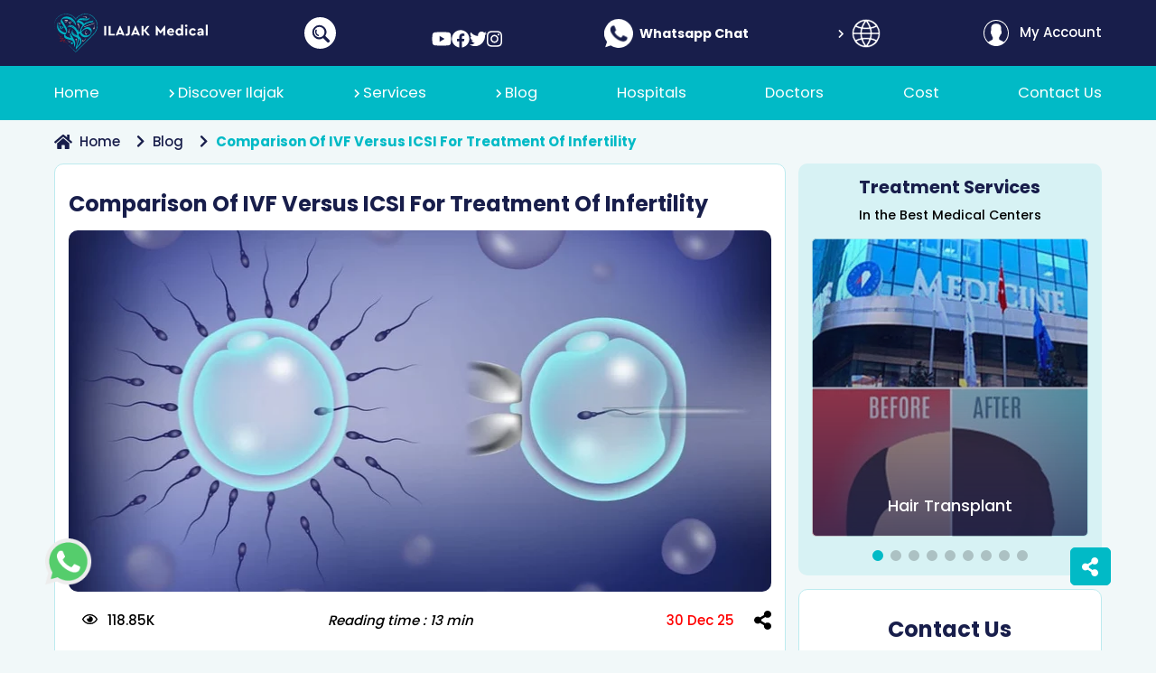

--- FILE ---
content_type: text/html; charset=utf-8
request_url: https://www.ilajak.com/en/blog/ivf-vs-icsi
body_size: 44268
content:
<!doctype html>
<html data-n-head-ssr lang="en" data-n-head="%7B%22lang%22:%7B%22ssr%22:%22en%22%7D%7D">

<head >
  <title> IVF vs. ICSI, which is better for infertility treatment? | ILAJAK Medical</title><meta data-n-head="ssr" charset="utf-8"><meta data-n-head="ssr" name="viewport" content="width=device-width, initial-scale=1"><meta data-n-head="ssr" name="format-detection" content="telephone=no"><meta data-n-head="ssr" name="theme-color" content="#01bac6"><meta data-n-head="ssr" data-hid="charset" charset="utf-8"><meta data-n-head="ssr" data-hid="mobile-web-app-capable" name="mobile-web-app-capable" content="yes"><meta data-n-head="ssr" data-hid="apple-mobile-web-app-title" name="apple-mobile-web-app-title" content="ilajak"><meta data-n-head="ssr" data-hid="author" name="author" content="ilajak medical"><meta data-n-head="ssr" data-hid="twitter:card" name="twitter:card" content="summary_large_image"><meta data-n-head="ssr" data-hid="twitter:site" name="twitter:site" content="@ilajakCom"><meta data-n-head="ssr" data-hid="twitter:creator" name="twitter:creator" content="@ilajakCom"><meta data-n-head="ssr" name="robots" content="index, follow"><meta data-n-head="ssr" data-hid="og:type" name="og:type" content="article"><meta data-n-head="ssr" data-hid="og:site_name" name="og:site_name" content="ILAJAK Medical"><meta data-n-head="ssr" data-hid="description" name="description" content="A comparison between two infertility treatments: conventional IVF and ICSI. What are the similarities and differences between them? What is the success rate of both techniques?"><meta data-n-head="ssr" data-hid="keywords" name="keywords" content="IVF vs ICSI, Conventional IVF, IVF, ISCI, infertility treatment, women infertility reasons, men infertility reasons, success rate of IVF, success rate of ICSI"><meta data-n-head="ssr" data-hid="twitter:title" name="twitter:title" content="IVF vs. ICSI, which is better for infertility treatment?"><meta data-n-head="ssr" data-hid="twitter:description" name="twitter:description" content="A comparison between two infertility treatments: conventional IVF and ICSI. What are the similarities and differences between them? What is the success rate of both techniques?"><meta data-n-head="ssr" data-hid="twitter:image" name="twitter:image" content="https://www.ilajak.com/uploads/posts/891beac14164620537a14b73c22003fa9.jpg"><meta data-n-head="ssr" data-hid="og:title" name="og:title" content="Comparison of IVF versus ICSI for treatment of infertility"><meta data-n-head="ssr" data-hid="og:url" name="og:url" content="/en/blog/ivf-vs-icsi"><meta data-n-head="ssr" data-hid="og:image" property="og:image" content="https://www.ilajak.com/uploads/posts/891beac14164620537a14b73c22003fa9.jpg"><meta data-n-head="ssr" data-hid="og:image:alt" name="og:image:alt" content="Comparison of IVF versus ICSI for treatment of infertility"><meta data-n-head="ssr" data-hid="og:description" name="og:description" content="A comparison between two infertility treatments: conventional IVF and ICSI. What are the similarities and differences between them? What is the success rate of both techniques?"><meta data-n-head="ssr" name="alternate" hreflang="ar" href="https://www.ilajak.com/blog/ivf-vs-icsi" defer><meta data-n-head="ssr" name="alternate" hreflang="x-default" href="https://www.ilajak.com/en/blog/ivf-vs-icsi" defer><meta data-n-head="ssr" name="alternate" hreflang="fr" href="https://www.ilajak.com/fr/blog/ivf-vs-icsi" defer><link data-n-head="ssr" rel="icon" type="image/x-icon" href="/favicon.ico"><link data-n-head="ssr" data-hid="shortcut-icon" rel="shortcut icon" href="/_nuxt/icons/icon_64x64.007cce.png"><link data-n-head="ssr" data-hid="apple-touch-icon" rel="apple-touch-icon" href="/_nuxt/icons/icon_512x512.007cce.png" sizes="512x512"><link data-n-head="ssr" rel="manifest" href="/_nuxt/manifest.d3922e82.webmanifest" data-hid="manifest"><link data-n-head="ssr" rel="canonical" href="https://www.ilajak.com/en/blog/ivf-vs-icsi"><link data-n-head="ssr" rel="stylesheet" href="https://cdnjs.cloudflare.com/ajax/libs/font-awesome/5.9.0/css/all.min.css"><link data-n-head="ssr" rel="preload" href="https://accounts.google.com/gsi/client" defer><link data-n-head="ssr" rel="stylesheet preload" href="https://cdn.jsdelivr.net/npm/bootstrap@4.6.1/dist/css/bootstrap.min.css"><link data-n-head="ssr" rel="stylesheet" href="https://cdnjs.cloudflare.com/ajax/libs/Swiper/5.4.5/css/swiper.min.css" defer><link data-n-head="ssr" rel="stylesheet" href="https://cdnjs.cloudflare.com/ajax/libs/vue-multiselect/2.1.6/vue-multiselect.min.css" defer><link data-n-head="ssr" rel="preload stylesheet" href="https://fonts.googleapis.com/css2?family=Poppins:wght@100;200;300;400;500;600;700;800&amp;display=swap" defer><script data-n-head="ssr" data-hid="gtm-script" type="a4b5cf47b8ee25c1867965a6-text/javascript">if(!window._gtm_init){window._gtm_init=1;(function(w,n,d,m,e,p){w[d]=(w[d]==1||n[d]=='yes'||n[d]==1||n[m]==1||(w[e]&&w[e][p]&&w[e][p]()))?1:0})(window,navigator,'doNotTrack','msDoNotTrack','external','msTrackingProtectionEnabled');(function(w,d,s,l,x,y){w[x]={};w._gtm_inject=function(i){if(w.doNotTrack||w[x][i])return;w[x][i]=1;w[l]=w[l]||[];w[l].push({'gtm.start':new Date().getTime(),event:'gtm.js'});var f=d.getElementsByTagName(s)[0],j=d.createElement(s);j.async=true;j.src='https://www.googletagmanager.com/gtm.js?id='+i;f.parentNode.insertBefore(j,f);};w[y]('GTM-W6FB74N')})(window,document,'script','dataLayer','_gtm_ids','_gtm_inject')}</script><script data-n-head="ssr" src="https://cdnjs.cloudflare.com/ajax/libs/font-awesome/5.9.0/js/all.min.js" defer type="a4b5cf47b8ee25c1867965a6-text/javascript"></script><script data-n-head="ssr" data-hid="nuxt-jsonld--2feed208" type="application/ld+json">{"@context":"http://schema.org","@graph":[{"@type":"Corporation","name":"ILAJAK Medical","url":"https://www.ilajak.com/en/blog/ivf-vs-icsi","logo":"https://www.ilajak.com/images/nav-logo.png","contactPoint":[{"@type":"ContactPoint","telephone":"00905528000888","contactType":"Customer service","email":"info@ilajak.com"}],"address":{"@type":"PostalAddress","streetAddress":"ZİYA GÖKALP MH. SÜLEYMAN DEMİREL BULV. MALL OF İSTANBUL OFİS BLOK NO:7E/92  BAŞAKŞEHİR / İSTANBUL","addressLocality":"Istanbul","postalCode":"34490","addressCountry":"Turkey"},"sameAs":["https://www.facebook.com/ilajak.en","https://www.youtube.com/channel/UCaFvbThGKpzpM3G_-CUtInA","https://www.instagram.com/ilajak.en","https://twitter.com/IlajakEn"]},{"@type":"Article","mainEntityOfPage":{"@type":"WebPage","@id":"https://www.ilajak.com/en/blog/ivf-vs-icsi"},"headline":"Comparison of IVF versus ICSI for treatment of infertility","description":"A comparison between two infertility treatments: conventional IVF and ICSI. What are the similarities and differences between them? What is the success rate of both techniques?","image":{"@type":"ImageObject","url":"https://www.ilajak.com/uploads/posts/891beac14164620537a14b73c22003fa9.jpg","height":360,"width":640},"author":{"@type":"Person","name":"ILAJAK Medical","url":"https://www.ilajak.com"},"datePublished":"2021-11-10 11:25:03","dateModified":"2025-12-30 19:06:42","articleBody":"\r\nTable of content\r\n\r\nWhat does infertile mean?\r\n\r\nWhat can cause infertility in a woman?\r\nWhat causes male infertility?\r\n\r\n\r\nIntracytoplasmic Sperm Injection (ICSI)\r\n\r\nWhat is ICSI?\r\n\r\nWhat&#x27;s ICSI treatment in details?\r\nICSI recommendations\r\nAbstinence before ICSI\r\n\r\n\r\nICSI success symptoms\r\n\r\nAfter ICSI pregnancy symptom\r\nHow long after ICSI does fertilization occur?\r\nICSI success rate\r\n\r\n\r\nICSI failure reasons\r\n\r\nICSI implantation failure symptoms\r\nWhat to do after ICSI failure?\r\n\r\n\r\nICSI cost in Turkey\r\n\r\n\r\nIn Vitro Fertilization (IVF)\r\n\r\nWhat does IVF stand for?\r\n\r\nWhy do people choose IVF?\r\nIVF treatment procedure in detail?\r\n\r\n\r\nSymptoms after IVF 3-day transfer\r\nIVF success symptoms\r\n\r\nIVF pregnancy symptoms\r\nIVF success rate\r\n\r\n\r\nIVF failure reasons\r\n\r\nIVF failure symptoms\r\n\r\n\r\nIVF cost in Turkey\r\n\r\n\r\nICSI vs IVF\r\n\r\nICSI vs IVF which is better?\r\nICSI vs IVF difference\r\n\r\n\r\n\r\n\r\nWhat does infertile mean?\r\nIn general, infertility is defined as not being able to get pregnant (conceive) after one year (or longer) of attempting.\r\nWomen who can get pregnant but are unable to stay pregnant may also be infertile.\r\nWhat can cause infertility in a woman?\r\nThere are many possible causes of infertility in women ranges from multiple factors to unexplained infertility.\r\nSome possible causes of female infertility can include:\r\n\r\nProblems with the uterus: This includes polyps, fibroids, septum, or adhesions inside the cavity of the uterus.\r\nProblems with the fallopian tubes: The most common cause of “tubal factor” infertility is a pelvic inflammatory disease, usually caused by chlamydia and gonorrhea.\r\nProblems with ovulation: There are many reasons why a woman may not ovulate (release an egg) regularly. Hormonal imbalances, a past eating disorder, substance abuse, thyroid conditions, severe stress, and pituitary tumors are all examples of things that can affect ovulation.\r\nProblems with egg number and quality.\r\n\r\nWhat causes male infertility?\r\nProblems with male fertility can be caused by several health issues and medical treatments:\r\n\r\nVaricocele: A varicocele is a swelling of the veins that drain the testicle. It&#x27;s the most common reversible cause of male infertility.\r\nInfection: Some infections can interfere with sperm production or sperm health or can cause scarring that blocks the passage of sperm.\r\nEjaculation issues: Retrograde ejaculation occurs when semen enters the bladder during orgasm instead of emerging out the tip of the penis. Various health conditions can cause retrograde ejaculation, including diabetes, spinal injuries, medications, and surgery of the bladder, prostate or urethra.\r\nAntibodies that attack sperm: Anti-sperm antibodies are immune system cells that mistakenly identify sperm as harmful invaders and attempt to eliminate them.\r\nTumors: Cancers and nonmalignant tumors can affect the male reproductive organs directly, through the glands that release hormones related to reproduction, such as the pituitary gland, or through unknown causes. In some cases, surgery, radiation or chemotherapy to treat tumors can affect male fertility.\r\nUndescended testicles: In some males, during fetal development one or both testicles fail to descend from the abdomen into the sac that normally contains the testicles (scrotum). Decreased fertility is more likely in men who have had this condition.\r\nHormone imbalances: Infertility can result from disorders of the testicles themselves or an abnormality affecting other hormonal systems including the hypothalamus, pituitary, thyroid and adrenal glands. Low testosterone (male hypogonadism) and other hormonal problems have a number of possible underlying causes.\r\nDefects of tubules that transport sperm: Many different tubes carry sperm. They can be blocked due to various causes, including inadvertent injury from surgery, prior infections, trauma or abnormal development, such as with cystic fibrosis or similar inherited conditions.\r\nChromosome defects: Inherited disorders such as Klinefelter&#x27;s syndrome — in which a male is born with two X chromosomes and one Y chromosome (instead of one X and one Y) — cause abnormal development of the male reproductive organs. Other genetic syndromes associated with infertility include cystic fibrosis and Kallmann&#x27;s syndrome.\r\nProblems with sexual intercourse: These can include trouble keeping or maintaining an erection sufficient for sex (erectile dysfunction), premature ejaculation, painful intercourse, anatomical abnormalities such as having a urethral opening beneath the penis (hypospadias), or psychological or relationship problems.\r\nCeliac disease: Celiac disease is a digestive disorder caused by sensitivity to a protein found in wheat called gluten. The condition may contribute to male infertility. Fertility may improve after adopting a gluten-free diet.\r\nCertain medications: Testosterone replacement therapy, long-term anabolic steroid use, cancer medications (chemotherapy), some ulcer drugs, some arthritis drugs and certain other medications can impair sperm production and decrease male fertility.\r\nPrior surgeries: Certain surgeries may prevent you from having sperm in your ejaculate, including vasectomy, scrotal or testicular surgeries, prostate surgeries, and large abdominal surgeries performed for testicular and rectal cancers, among others.\r\n\r\nIntracytoplasmic Sperm Injection (ICSI)\r\nThe introduction of intracytoplasmic sperm injection (ICSI) has been revolutionary breakthrough for parents who are facing difficulty in conceiving.\r\nWhat is ICSI?\r\nIt is an in Virto Fertilization procedure in which a single sperm cell is injected directly into cytoplasm of an egg.\r\nWhat&#x27;s ICSI treatment in details?\r\nAs with regular IVF, the woman will first need to take fertility medication to stimulate the production of eggs in the ovaries. During this time, the doctor will monitor the development of the eggs.\r\nThe ICSI procedure starts when the egg is ready to be retrieved.\r\nStep 1: Retrieval\r\nThe man will have to produce a sperm sample ejaculating into a cup or the sperm will have to be surgically retrieved.\r\nStep 2: Injection of Sperm into Egg\r\nOnce retrieved the semen sample is washed and a single sperm is isolated. This is then injected into an egg with a very fine hollow needle. Since the sperm is injected directly, it bypasses the need to swim through the cervical fluid. It can take a sperm up to 24 hours to fertilize an egg and create an embryo.\r\nStep 3: Monitoring the Embryo\r\nThe fertilized embryos are kept in a lab for up to 6 days. During this time, they are monitored for signs of growth and development. Not all the fertilized embryos will be transferred to the woman’s uterus. Hence this step is essential to pick out the healthiest and most viable embryos.\r\nStep 4: Transfer of Embryos\r\nOnce the embryo has reached a certain stage of development, one or two embryos are selected and transferred to the woman’s womb using an ultrasound-guided catheter. This may happen 2 days after fertilization or 5 days after fertilization.\r\nICSI recommendations\r\nAt ILAJAK Medical we recommend ICSI if:\r\n\r\nYou have a very low sperm count.\r\nYour sperm are abnormally shaped (poor morphology)\r\nYour sperms don&#x27;t move normally (poor motility)\r\nYou&#x27;ve had IVF previously and none, or very few of the eggs fertilized.\r\n\r\nAbstinence before ICSI\r\nWe recommend abstaining for at least two days prior to the ICSI procedure but not more than 6 days. This will help to obtain optimal sperm quality for the ICSI procedure.\r\nICSI success symptoms\r\nThere are few positive signs which indicate the success of ICSI and means the embryo transfer was successful.\r\n\r\nAfter ICSI pregnancy symptom\r\n\r\n Bleeding or spotting\r\n\r\nLight bleeding or spotting is often the first sign of pregnancy.\r\n\r\n Cramping\r\n\r\nCramping is one of the first signs that “Aunt Flow” is on the way. It may also be a sign that an embryo transfer was successful.\r\n\r\n Sore breasts\r\n\r\nOne early sign of pregnancy, for some people, is sore breasts.\r\n\r\n Tiredness or fatigue\r\n\r\nFeeling tired and fatigued seems to be a typical part of pregnancy from day 1 to delivery. But you may feel extra sleepy early on when your progesterone levels soar.\r\n\r\n Nausea\r\n\r\nNausea or morning sickness typically starts in the second month of pregnancy, so it’s not necessarily a symptom you would notice in the 2 weeks following an embryo transfer.\r\n\r\n Bloating\r\n\r\nYou can blame an increase in progesterone levels for the extra bloat around your belly. When this hormone surges, as it does when you’re pregnant or taking fertility drugs, it can slow down your digestive tract and cause you to feel more bloated than usual.\r\n\r\n Changes in discharge\r\n\r\nIf your doctor prescribes progesterone in a vaginal preparation (suppositories, gel, or vaginal tablets) to use during the 2-week wait, you may notice changes in vaginal discharge that have nothing to do with a positive pregnancy test.\r\n\r\n Increased need to pee\r\n\r\nLate-night trips to the bathroom and an increased need to make more pit stops could be a sign of early pregnancy.\r\n\r\n Missed period\r\n\r\nA missed period can signal pregnancy, especially if your cycle runs like clockwork.\r\n\r\n No symptoms \r\n\r\nIf, after reading this list, you realize that none of these apply, don’t worry. Just because you’re not experiencing specific symptoms, doesn’t mean the embryo transfer wasn’t successful.\r\nThe listed symptoms, are most commonly the result of estrogen and progesterone administration.\r\nThe only for-sure way to know if your embryo transfer worked is a positive pregnancy test.\r\nHow long after ICSI does fertilization occur?\r\nFertilization is assessed 16 - 18 hours after insemination or ICSI.\r\nThe fertilized eggs are called zygotes and are cultured in a specially formulated culture medium that supports their growth. They will be assessed on the second and third day after retrieval.\r\nICSI success rate\r\nICSI usually fertilizes 50-80% of the eggs it is performed on.\r\nICSI failure reasons\r\nThe most common cause for ICSI failure is using round-head sperm due to inability of sperm to activate the oocyte. In some forms of globozoospermia, arrest of nuclear decondensation and/or premature chromosome condensation also causes fertilization failure.,\r\n\r\n\r\nICSI implantation failure symptoms\r\n\r\n\r\nIf the positive signs of successful ICSI do not have any existence even after a couple of weeks, post-ICSI, it might be an indicative of a failure.\r\n\r\n\r\nWhat to do after ICSI failure?\r\n\r\n\r\nA failed ICSI can be devastating for you and your partner. You may feel lost, at loose ends, and profoundly depressed. But, you aren’t quite ready to give up your dream of growing your family.\r\nIf no fertilization happens after ICSI, we always look for the suitable substitution. We do artificially induced calcium rises, and in the majority of the patients, it works. It&#x27;s only in less than 10% of the oocytes that we still don&#x27;t have fertilization yet.\r\nICSI cost in Turkey\r\nAt ILAJAK Medical we commit to the highest level of medical services and patient satisfaction is our top priority, Costs for ICSI starts from 4,000 USD.\r\nIn Vitro Fertilization (IVF)\r\nIn vitro fertilization (IVF) is a complex series of procedures used to help with fertility or prevent genetic problems and assist with the conception of a child. During IVF, mature eggs are collected (retrieved) from ovaries and fertilized by sperm in a lab.\r\nWhat does IVF stand for?\r\nIVF stands for In Vitro Fertilization.\r\nWhy do people choose IVF?\r\nBoth IVF and ICSI increase the chances of fertilization regardless of whether infertility is an issue or not. Many couples choose in vitro fertilization because it helps them conceive more quickly at a time that&#x27;s right for them. It increases chances of a healthy pregnancy and child.\r\nIVF treatment procedure in detail?\r\nDuring IVF, mature eggs are collected (retrieved) from ovaries and fertilized by sperm in a lab. Then the fertilized egg (embryo) or eggs (embryos) are transferred to a uterus. One full cycle of IVF takes about three weeks. Sometimes these steps are split into different parts and the process can take longer.\r\nSymptoms after IVF 3-day transfer\r\nAfter embryo transfer is completed, it takes about nine days before a pregnancy can be detected. During the days after a transfer, the following happens to the embryo:\r\nDay 1: The blastocyst begins to hatch out of its shell.\r\nDay 2: The blastocyst continues to hatch out of its shell and begins to attach itself to the uterus.\r\nDay 3: The blastocyst attaches deeper into the uterine lining, beginning implantation.\r\nIVF success symptoms\r\nIVF success shares the same symptoms with ICSI and natural pregnancy which we disclosed earlier and we will be shedding some lights on them trimester wise.\r\nIVF pregnancy symptoms\r\nThe First Trimester: \r\nThe first trimester refers to the first three months of gestation, from week 0 to 12\r\nFor an IVF patient, in practical terms, this can mean that you may be dealing with a higher level of anxiety and a greater sensitivity to early pregnancy symptoms than many women experience at this stage.\r\nSymptoms may include:\r\n\r\nThe uterus, grows. It can be felt rising in the pelvis.\r\nThe pregnant woman gradually gains weight. Her heart works faster to support the growing fetus.\r\nMorning sickness is the worst part of the first trimester. It happens due to hormonal changes and is experienced by most women. Generally, the problem is resolved by the end of the first trimester though some women may experience it later too.\r\n\r\n\r\nThe Second Trimester: \r\nThe second trimester is between 13 weeks and 24 weeks of gestation implants in the uterus.\r\nSymptoms may include:\r\n\r\n2 The expectant mother rapidly gains weight during the second trimester, at the rate of 0.5 kg per week.\r\nYou may be feeling tired, bloated, nauseated, and moody without any assurance that you are actually pregnant.\r\nChanges in the breasts (such as heaviness and soreness) are a common experience in many early pregnancies.\r\n\r\n \r\nThe Third Trimester:\r\nThe third trimester is crucial, whether the pregnancy is natural or conceived with ILAJAK Medical in Istanbul.\r\nWeek 25 to 40 signifies the third trimester of the pregnancy\r\nSymptoms may include:\r\n\r\nThe woman’s breasts grow in size and start secreting colostrum.\r\nIt becomes difficult for a woman to move around and even find a comfortable sleeping position. Indigestion, insomnia, acidity, and fatigue are experienced by the woman.\r\nThe fetal movements become well-defined though the space is cramped now. As the third trimester approaches its end, the baby’s head drops in the pelvis, just on the top of the cervix.\r\n\r\n\r\nContinue taking care of your own health and wellbeing, and enjoy all the planning and preparation for parenthood that is such a special part of pregnancy.\r\nIVF success rate\r\nBetween the years 2014 and 2016 the percentage of IVF treatments that resulted in a live birth was:\r\n\r\n29% for women under 35.\r\n23% for women aged 35 to 37.\r\n\r\nIVF failure reasons\r\nHere we break the taboo and cover some of the reasons why IVF might fail.\r\n\r\nFemale Age:\r\n\r\nAs women grow older, their eggs decrease in quality and quantity\r\n\r\nEmbryo Quality:\r\n\r\nEmbryos can appear healthy in the lab, but when implanted into the uterus there is a possibility that they fail to implant due to an invisible defect.\r\n\r\nOvarian Response\r\n\r\nIn the beginning of IVF treatment, the female is required to administer a daily injection of a fertility hormone called follicle stimulating hormone (FSH), which aims to increase egg production. Some women’s ovaries do not respond correctly to this medication and thus fail to produce multiple eggs for collection.\r\n\r\nImplantation Issues\r\n\r\nThis means that the embryos failed to implant in the uterus.\r\n\r\nChromosomal Abnormalities\r\n\r\nIVF can fail due to embryos that have chromosomal abnormalities. This means that the embryo has a missing, extra, or irregular portion of chromosomal DNA\r\nIVF failure symptoms\r\nVaginal bleeding may also be a sign of an ectopic pregnancy. This occurs when a fertilized egg implants into one of the fallopian tubes rather than that of the lining of the uterus. Some other symptoms may include pain in the abdomen, pelvis, or even the shoulder.\r\nIVF cost in Turkey\r\nAt ILAJAK Medical we commit to the highest level of medical services and patient satisfaction is our top priority, Costs for IVF starts from 3750 USD.\r\nICSI vs IVF\r\nIn this segment we discuss the difference between ICSI and IVF and which one is better.\r\n\r\nICSI vs IVF which is better?\r\nIn IVF, fertilization and implantation rates were significantly higher than ICSI group (66.22% and 16.67% in IVF group versus 57.46% and 11.17% in ICSI, respectively).\r\nChemical and clinical pregnancy rates were statistically higher in IVF group as compared with the ICSI group (42.9% vs. 27.3% and 35.7% vs. 21.5%, respectively).\r\nICSI vs IVF difference\r\nThe key difference between IVF and ICSI is how the sperm fertilizes the egg.\r\nIn IVF, the egg and sperm (of which there are many) are left in a laboratory dish to fertilize on their own.\r\nIn ICSI, the selected sperm is directly injected into the egg.\r\n \r\nILAJAK Medical© | A passion for care\r\n \r\nSources: Cleveland Clinic +  NCBI + Fertility-Academy\n","publisher":{"@type":"Organization","name":"ILAJAK Medical","logo":{"@type":"ImageObject","url":"https://www.ilajak.com/images/nav-logo.png"}}},{"@type":"BreadcrumbList","itemListElement":[{"@type":"ListItem","position":1,"name":"home","item":"https://www.ilajak.com/en"},{"@type":"ListItem","position":2,"name":"blog","item":"https://www.ilajak.com/en/blog"},{"@type":"ListItem","position":3,"name":"Comparison of IVF versus ICSI for treatment of infertility","item":"https://www.ilajak.com/en/blog/ivf-vs-icsi"}]}]}</script><link rel="preload" href="/_nuxt/fabd46b.modern.js" as="script"><link rel="preload" href="/_nuxt/c427c5c.modern.js" as="script"><link rel="preload" href="/_nuxt/css/bb84838.css" as="style"><link rel="preload" href="/_nuxt/546faa0.modern.js" as="script"><link rel="preload" href="/_nuxt/css/b0223b2.css" as="style"><link rel="preload" href="/_nuxt/616384a.modern.js" as="script"><link rel="preload" href="/_nuxt/css/e12ba4c.css" as="style"><link rel="preload" href="/_nuxt/79abb0b.modern.js" as="script"><link rel="preload" href="/_nuxt/cdfc779.modern.js" as="script"><link rel="preload" href="/_nuxt/css/2061e1d.css" as="style"><link rel="preload" href="/_nuxt/1a2e680.modern.js" as="script"><link rel="preload" href="/_nuxt/bbce8fa.modern.js" as="script"><link rel="preload" href="/_nuxt/css/8f637a4.css" as="style"><link rel="preload" href="/_nuxt/318a610.modern.js" as="script"><link rel="preload" href="/_nuxt/css/c287b78.css" as="style"><link rel="preload" href="/_nuxt/4163c35.modern.js" as="script"><link rel="preload" href="/_nuxt/css/89ced33.css" as="style"><link rel="preload" href="/_nuxt/581b5f2.modern.js" as="script"><link rel="preload" href="/_nuxt/css/546da37.css" as="style"><link rel="preload" href="/_nuxt/ab806af.modern.js" as="script"><link rel="preload" href="/_nuxt/css/a35849a.css" as="style"><link rel="preload" href="/_nuxt/1995986.modern.js" as="script"><link rel="stylesheet" href="/_nuxt/css/bb84838.css"><link rel="stylesheet" href="/_nuxt/css/b0223b2.css"><link rel="stylesheet" href="/_nuxt/css/e12ba4c.css"><link rel="stylesheet" href="/_nuxt/css/2061e1d.css"><link rel="stylesheet" href="/_nuxt/css/8f637a4.css"><link rel="stylesheet" href="/_nuxt/css/c287b78.css"><link rel="stylesheet" href="/_nuxt/css/89ced33.css"><link rel="stylesheet" href="/_nuxt/css/546da37.css"><link rel="stylesheet" href="/_nuxt/css/a35849a.css">

</head>

<body class="ltr" data-n-head="%7B%22class%22:%7B%22ssr%22:%22ltr%22%7D%7D">
<noscript data-n-head="ssr" data-hid="gtm-noscript" data-pbody="true"><iframe src="https://www.googletagmanager.com/ns.html?id=GTM-W6FB74N&" height="0" width="0" style="display:none;visibility:hidden" title="gtm"></iframe></noscript><div data-server-rendered="true" id="__nuxt"><!----><div id="__layout"><div data-fetch-key="0" class="page-wrapper"><div data-fetch-key="Navbar:0"><nav class="main-navbar is-visible"><div class="nav-top d-none d-lg-block"><div class="container d-flex justify-content-between position-relative align-items-center h-100"><a href="/en" class="nav-logo nuxt-link-active"><img src="/images/logo-en.svg" width="170px" height="43px" alt="logo" loading="lazy"></a> <div class="nav-search-button"><svg xmlns="http://www.w3.org/2000/svg" width="35" height="35" viewBox="0 0 35 35"><g id="Group_10394" data-name="Group 10394" transform="translate(-935 -13)"><g id="Group_10397" data-name="Group 10397" transform="translate(138)"><circle id="Ellipse_865" data-name="Ellipse 865" cx="17.5" cy="17.5" r="17.5" transform="translate(797 13)" fill="#fff"></circle> <g id="magnifier" transform="translate(805.711 41.074) rotate(-90)"><g id="Group_10396" data-name="Group 10396" transform="translate(0.001 0)"><path id="Path_18359" data-name="Path 18359" d="M17.065,13.408A7.856,7.856,0,0,0,5.955,2.3a7.7,7.7,0,0,0-1.182,9.482.33.33,0,0,1-.046.394L.719,16.181A1.831,1.831,0,0,0,.439,18.8l.122.122a1.83,1.83,0,0,0,2.621-.28l4-4a.335.335,0,0,1,.4-.054A7.7,7.7,0,0,0,17.065,13.408Zm-9.66-1.45a5.805,5.805,0,1,1,8.21,0A5.812,5.812,0,0,1,7.405,11.957Z" transform="translate(-0.001 0)" fill="#181e4b"></path> <g id="Group_10395" data-name="Group 10395" transform="translate(7.095 3.144)"><path id="Path_18360" data-name="Path 18360" d="M114.563,54.651a.811.811,0,0,1-.746-1.127,5.11,5.11,0,0,1,6.69-2.712.811.811,0,1,1-.632,1.493,3.487,3.487,0,0,0-4.565,1.85A.811.811,0,0,1,114.563,54.651Z" transform="translate(-113.752 -50.409)" fill="#181e4b"></path></g></g></g></g></g></svg></div> <div class="nav-social" data-v-728e86ab><a href="https://www.youtube.com/channel/UCaFvbThGKpzpM3G_-CUtInA" title="youtube" target="_blank" rel="nofollow noreferrer" aria-label="show our page in youtube" data-v-728e86ab><i aria-hidden="true" class="fab fa-youtube" data-v-728e86ab></i></a><a href="https://www.facebook.com/ilajak.en" title="facebook" target="_blank" rel="nofollow noreferrer" aria-label="show our page in facebook" data-v-728e86ab><i aria-hidden="true" class="fab fa-facebook" data-v-728e86ab></i></a><a href="https://twitter.com/IlajakEn" title="twitter" target="_blank" rel="nofollow noreferrer" aria-label="show our page in twitter" data-v-728e86ab><i aria-hidden="true" class="fab fa-twitter" data-v-728e86ab></i></a><a href="https://www.instagram.com/ilajak.en" title="instagram" target="_blank" rel="nofollow noreferrer" aria-label="show our page in instagram" data-v-728e86ab><i aria-hidden="true" class="fab fa-instagram" data-v-728e86ab></i></a></div> <div class="nav-talk"><a href="https://api.whatsapp.com/send?phone=00905528000888" target="_blank" aria-label="open whatsapp chat" class="nav-chat d-flex align-items-center"><div class="nav-image m-2"><svg xmlns="http://www.w3.org/2000/svg" width="29.827" height="29.819" viewBox="0 0 29.827 29.819"><path id="nav-whatsapp" d="M714.926,876h-.009a14.9,14.9,0,0,0-12.069,23.648l-1.858,5.54,5.732-1.832a14.908,14.908,0,1,0,8.2-27.356Zm8.677,21.054a4.2,4.2,0,0,1-2.928,2.1c-.78.167-1.8.3-5.224-1.122-3.85-1.594-9.194-7.274-9.194-11.053,0-1.924,1.109-4.163,3.05-4.163.934,0,1.139.018,1.446.754.36.867,1.236,3.006,1.341,3.226.431.9-.438,1.426-1.07,2.209-.2.236-.429.491-.175.929a13.26,13.26,0,0,0,2.419,3.006,11,11,0,0,0,3.5,2.156.944.944,0,0,0,1.052-.166,18.285,18.285,0,0,0,1.166-1.543.832.832,0,0,1,1.069-.324,30.677,30.677,0,0,1,3.8,1.919A3.7,3.7,0,0,1,723.6,897.051Z" transform="translate(-700.008 -875.997)" fill="#fff"></path></svg></div> <div class="nav-info"><div class="title">Whatsapp Chat</div></div></a></div> <div class="v-dropdown-menu nav-language v-dropdown-menu--mode-click v-dropdown-menu--direction-left"><div class="v-dropdown-menu__trigger"><button aria-label="Toggle Dropdown Menu" class="v-dropdown-toggle"><svg xmlns="http://www.w3.org/2000/svg" width="32.437" height="32.44" viewBox="0 0 32.437 32.44"><path id="nav-language" data-name="Path 18361" d="M28.82,6.707a.265.265,0,0,0,0-.031c-.04-.057-.088-.105-.129-.161q-.444-.606-.941-1.166c-.091-.1-.181-.2-.274-.3Q26.96,4.5,26.4,4c-.069-.061-.134-.125-.2-.185a15.891,15.891,0,0,0-3.009-2.032c-.043-.023-.088-.042-.133-.065a15.769,15.769,0,0,0-1.474-.657c-.113-.041-.217-.079-.324-.113Q20.586.71,19.9.529c-.136-.036-.272-.074-.41-.105-.454-.105-.907-.186-1.371-.252-.141-.02-.279-.048-.421-.065a14.906,14.906,0,0,0-3.6,0c-.142.017-.28.044-.421.065-.464.066-.922.146-1.371.252-.138.032-.274.069-.41.105q-.7.181-1.361.423c-.113.039-.217.077-.324.113a15.759,15.759,0,0,0-1.474.657c-.044.023-.09.042-.133.065A15.9,15.9,0,0,0,5.584,3.818c-.069.06-.134.124-.2.185A14.747,14.747,0,0,0,4.308,5.047c-.093.1-.184.2-.274.3q-.5.559-.941,1.166c-.041.056-.09.1-.129.161a.257.257,0,0,0-.014.031,15.771,15.771,0,0,0,0,18.321.247.247,0,0,0,.014.031c.04.057.088.105.129.161q.443.606.941,1.166c.091.1.181.2.274.3q.513.548,1.073,1.044c.069.061.134.125.2.185a15.892,15.892,0,0,0,3.009,2.032c.043.023.088.042.133.065a15.768,15.768,0,0,0,1.474.657c.113.041.217.079.324.113q.67.241,1.361.423c.136.036.272.074.41.105.454.105.907.186,1.371.252.141.02.279.048.421.065a14.907,14.907,0,0,0,3.6,0c.142-.017.28-.044.421-.065.464-.066.922-.146,1.371-.252.138-.032.274-.069.41-.105q.7-.181,1.361-.423c.113-.039.217-.077.324-.113a15.758,15.758,0,0,0,1.474-.657c.044-.023.09-.042.133-.065a15.894,15.894,0,0,0,3.009-2.032c.069-.06.134-.124.2-.185a14.435,14.435,0,0,0,1.073-1.044c.093-.1.184-.2.274-.3q.5-.56.941-1.166c.041-.056.09-.1.129-.161a.258.258,0,0,0,.014-.031A15.771,15.771,0,0,0,28.82,6.707ZM27.526,8.853a13.492,13.492,0,0,1,1.913,5.881H22.647a21.158,21.158,0,0,0-.635-4A20.375,20.375,0,0,0,27.526,8.853ZM18.775,2.574c.064.015.125.035.188.05a12.2,12.2,0,0,1,1.2.34c.06.02.119.044.178.066q.585.2,1.151.454c.066.031.13.065.2.1q.541.257,1.057.557l.227.137q.49.3.952.641c.079.058.159.113.237.177a10.345,10.345,0,0,1,.869.729c.073.066.147.13.219.2.29.276.567.567.835.869.034.04.07.076.1.113a19.019,19.019,0,0,1-4.836,1.553A28.831,28.831,0,0,0,18.3,2.5C18.459,2.525,18.62,2.541,18.775,2.574ZM11.4,14.734a18.919,18.919,0,0,1,.624-3.628,32.49,32.49,0,0,0,3.871.227,32.564,32.564,0,0,0,3.874-.232,18.884,18.884,0,0,1,.62,3.634ZM20.385,17a18.918,18.918,0,0,1-.624,3.628,33.185,33.185,0,0,0-7.745,0A18.889,18.889,0,0,1,11.4,17ZM15.89,3a27.385,27.385,0,0,1,3.16,5.9,30.01,30.01,0,0,1-3.16.168A30.237,30.237,0,0,1,12.734,8.9,27.6,27.6,0,0,1,15.89,3ZM5.7,6.885c.266-.3.544-.593.835-.869.071-.068.146-.133.219-.2q.42-.382.869-.729c.078-.06.158-.113.237-.177q.463-.34.952-.641l.227-.137q.516-.3,1.057-.557c.066-.031.13-.065.2-.1q.565-.255,1.151-.454c.059-.022.113-.045.178-.066.393-.132.794-.24,1.2-.34.064-.015.125-.035.189-.049.155-.034.316-.05.474-.078a28.833,28.833,0,0,0-3.054,6.058A19.018,19.018,0,0,1,5.593,7C5.627,6.961,5.663,6.925,5.7,6.885ZM4.255,8.853a20.371,20.371,0,0,0,5.513,1.88,21.157,21.157,0,0,0-.634,4H2.342A13.493,13.493,0,0,1,4.255,8.853Zm0,14.03A13.492,13.492,0,0,1,2.342,17H9.134a21.158,21.158,0,0,0,.635,4A20.37,20.37,0,0,0,4.255,22.883Zm8.751,6.278c-.064-.015-.125-.035-.188-.05a12.2,12.2,0,0,1-1.2-.34c-.06-.02-.119-.044-.178-.066q-.585-.2-1.151-.454c-.066-.031-.13-.065-.2-.1Q9.55,27.9,9.034,27.6l-.227-.137q-.49-.3-.952-.641c-.079-.058-.159-.113-.237-.177a10.345,10.345,0,0,1-.869-.729c-.073-.066-.147-.13-.219-.2-.29-.276-.567-.567-.835-.869-.034-.04-.07-.076-.1-.113a19.019,19.019,0,0,1,4.836-1.553,28.831,28.831,0,0,0,3.052,6.057C13.322,29.211,13.161,29.2,13.006,29.161Zm2.884-.426a27.386,27.386,0,0,1-3.16-5.9,29.518,29.518,0,0,1,6.318,0h0A27.6,27.6,0,0,1,15.89,28.735ZM26.084,24.85c-.266.3-.544.593-.835.869-.071.068-.146.133-.219.2q-.42.383-.869.729c-.078.06-.158.119-.237.177q-.463.34-.952.641l-.227.137q-.515.3-1.057.557c-.066.031-.13.065-.2.1q-.565.255-1.151.454c-.059.022-.113.045-.178.066-.393.132-.794.24-1.2.34-.064.015-.125.035-.189.049-.155.034-.316.05-.474.078a28.828,28.828,0,0,0,3.052-6.057,19.019,19.019,0,0,1,4.836,1.553C26.154,24.774,26.118,24.811,26.084,24.85Zm1.442-1.967A20.371,20.371,0,0,0,22.013,21a21.158,21.158,0,0,0,.634-4h6.792A13.494,13.494,0,0,1,27.526,22.883Z" transform="translate(0.334 0.352)" fill="#fff" stroke="#181e4b" stroke-width="0.7"></path></svg></button></div><div class="v-dropdown-menu__container" style="z-index:994;display:none;"><div class="v-dropdown-menu__header"></div><div class="v-dropdown-menu__body"><ul><li class="v-dropdown-item"><a href="/ar/blog/ivf-vs-icsi">
                  ar
                </a></li><li class="v-dropdown-item"><a href="/fr/blog/ivf-vs-icsi">
                  fr
                </a></li></ul></div><div class="v-dropdown-menu__footer"></div></div><!----></div> <a href="/en/cooming-soon" class="cooming-nav-user"><svg xmlns="http://www.w3.org/2000/svg" width="28.564" height="28.564" viewBox="0 0 28.564 28.564"><path id="nav-user" data-name="user (1)" d="M28.564,14.282A14.282,14.282,0,1,0,4.636,24.8l-.014.012.463.391c.03.025.063.046.093.071.246.2.5.4.761.585.084.061.168.122.254.181q.416.287.853.544l.191.11c.318.181.643.352.976.509l.074.033a14.154,14.154,0,0,0,3.454,1.093l.1.017c.376.065.756.117,1.141.152l.141.011c.383.032.771.052,1.163.052s.773-.02,1.154-.051l.145-.011q.573-.052,1.131-.149l.1-.018a14.153,14.153,0,0,0,3.405-1.067l.119-.054q.481-.226.941-.486L21.5,26.6c.279-.165.554-.337.821-.519.1-.065.19-.135.285-.2.228-.164.452-.333.669-.511.048-.039.1-.073.147-.113l.475-.4-.014-.012A14.245,14.245,0,0,0,28.564,14.282Zm-27.526,0a13.244,13.244,0,1,1,22.026,9.9A3.892,3.892,0,0,0,22.6,23.9l-4.4-2.2a1.151,1.151,0,0,1-.64-1.035V19.135c.1-.126.209-.268.32-.424a10.583,10.583,0,0,0,1.359-2.661,1.885,1.885,0,0,0,1.083-1.708V12.5a1.89,1.89,0,0,0-.461-1.23V8.846A4.188,4.188,0,0,0,18.887,5.8a5.846,5.846,0,0,0-4.605-1.646A5.847,5.847,0,0,0,9.677,5.8,4.189,4.189,0,0,0,8.7,8.846v2.424a1.892,1.892,0,0,0-.461,1.23v1.841a1.889,1.889,0,0,0,.7,1.465,9.759,9.759,0,0,0,1.606,3.318v1.5a1.158,1.158,0,0,1-.6,1.017l-4.107,2.24a3.753,3.753,0,0,0-.391.247A13.212,13.212,0,0,1,1.039,14.282Z" fill="#fff"></path></svg> <span class="name text-capitalize ml-2">My Account</span></a></div></div> <div class="search-contain"><div class="title text-capitalize">
          search
        </div> <div class="form-search"><div class="position-relative" style="overflow:hidden"><input placeholder="Search a Treatment or Service" aria-label="Search a Treatment or Service" type="text" debounce-events="input" value="" class="form-control pl-5 p-2"> <i class="fas fa-search"></i></div> <div class="search-result"><div class="contain"></div> <div class="no-result">
              no result
            </div></div></div> <div class="close-nav-search"><div>x</div></div></div> <div class="nav-bottom"><div class="container"><div class="d-flex d-lg-none justify-content-between align-items-center"><div type="button" class="nav-toggler"><div></div> <div></div> <div></div></div> <div class="nav-talk"><a href="https://api.whatsapp.com/send?phone=905527000777" class="nav-whatsapp d-flex align-items-center mr-1"><div class="nav-image m-2"><svg xmlns="http://www.w3.org/2000/svg" width="29.827" height="29.819" viewBox="0 0 29.827 29.819"><g id="nav-chat" data-name="Group 10462" transform="translate(0 -5.091)"><path id="whatsapp" d="M714.926,876h-.009a14.9,14.9,0,0,0-12.069,23.648l-1.858,5.54,5.732-1.832a14.908,14.908,0,1,0,8.2-27.356Z" transform="translate(-700.008 -870.906)" fill="#fff"></path> <g id="Group_10450" data-name="Group 10450" transform="translate(5 6)"><ellipse id="Ellipse_867" data-name="Ellipse 867" cx="10" cy="6.5" rx="10" ry="6.5" transform="translate(0 8)" fill="#181e4b"></ellipse> <circle id="Ellipse_868" data-name="Ellipse 868" cx="1.5" cy="1.5" r="1.5" transform="translate(5 13)" fill="#fff"></circle> <circle id="Ellipse_869" data-name="Ellipse 869" cx="1.5" cy="1.5" r="1.5" transform="translate(9 13)" fill="#fff"></circle> <circle id="Ellipse_870" data-name="Ellipse 870" cx="1.5" cy="1.5" r="1.5" transform="translate(13 13)" fill="#fff"></circle></g> <path id="Path_18373" data-name="Path 18373" d="M6.373,20.009,1.291,23.028,3.2,18.281Z" transform="translate(5 6)" fill="#181e4b" stroke="#181e4b" stroke-width="1"></path></g></svg></div> <div class="nav-info"><div class="title">Free consultation</div> <div class="desc">
                    00905528000888
                  </div></div></a></div> <a href="/en" class="nav-logo nuxt-link-active"><img src="/images/logo-mb-en.svg" alt="logo" width="66px" height="55px"></a></div> <div class="navbar-collapse"><div class="d-flex d-lg-none justify-content-between align-items-center py-4 px-3"><a href="/en/cooming-soon" class="cooming-nav-user"><svg xmlns="http://www.w3.org/2000/svg" width="28.564" height="28.564" viewBox="0 0 28.564 28.564"><path id="nav-user" data-name="user (1)" d="M28.564,14.282A14.282,14.282,0,1,0,4.636,24.8l-.014.012.463.391c.03.025.063.046.093.071.246.2.5.4.761.585.084.061.168.122.254.181q.416.287.853.544l.191.11c.318.181.643.352.976.509l.074.033a14.154,14.154,0,0,0,3.454,1.093l.1.017c.376.065.756.117,1.141.152l.141.011c.383.032.771.052,1.163.052s.773-.02,1.154-.051l.145-.011q.573-.052,1.131-.149l.1-.018a14.153,14.153,0,0,0,3.405-1.067l.119-.054q.481-.226.941-.486L21.5,26.6c.279-.165.554-.337.821-.519.1-.065.19-.135.285-.2.228-.164.452-.333.669-.511.048-.039.1-.073.147-.113l.475-.4-.014-.012A14.245,14.245,0,0,0,28.564,14.282Zm-27.526,0a13.244,13.244,0,1,1,22.026,9.9A3.892,3.892,0,0,0,22.6,23.9l-4.4-2.2a1.151,1.151,0,0,1-.64-1.035V19.135c.1-.126.209-.268.32-.424a10.583,10.583,0,0,0,1.359-2.661,1.885,1.885,0,0,0,1.083-1.708V12.5a1.89,1.89,0,0,0-.461-1.23V8.846A4.188,4.188,0,0,0,18.887,5.8a5.846,5.846,0,0,0-4.605-1.646A5.847,5.847,0,0,0,9.677,5.8,4.189,4.189,0,0,0,8.7,8.846v2.424a1.892,1.892,0,0,0-.461,1.23v1.841a1.889,1.889,0,0,0,.7,1.465,9.759,9.759,0,0,0,1.606,3.318v1.5a1.158,1.158,0,0,1-.6,1.017l-4.107,2.24a3.753,3.753,0,0,0-.391.247A13.212,13.212,0,0,1,1.039,14.282Z" fill="#fff"></path></svg> <span class="name text-capitalize ml-2">My Account</span></a> <div class="v-dropdown-menu nav-language v-dropdown-menu--mode-click v-dropdown-menu--direction-left"><div class="v-dropdown-menu__trigger"><button aria-label="Toggle Dropdown Menu" class="v-dropdown-toggle"><svg xmlns="http://www.w3.org/2000/svg" width="32.437" height="32.44" viewBox="0 0 32.437 32.44"><path id="nav-language" data-name="Path 18361" d="M28.82,6.707a.265.265,0,0,0,0-.031c-.04-.057-.088-.105-.129-.161q-.444-.606-.941-1.166c-.091-.1-.181-.2-.274-.3Q26.96,4.5,26.4,4c-.069-.061-.134-.125-.2-.185a15.891,15.891,0,0,0-3.009-2.032c-.043-.023-.088-.042-.133-.065a15.769,15.769,0,0,0-1.474-.657c-.113-.041-.217-.079-.324-.113Q20.586.71,19.9.529c-.136-.036-.272-.074-.41-.105-.454-.105-.907-.186-1.371-.252-.141-.02-.279-.048-.421-.065a14.906,14.906,0,0,0-3.6,0c-.142.017-.28.044-.421.065-.464.066-.922.146-1.371.252-.138.032-.274.069-.41.105q-.7.181-1.361.423c-.113.039-.217.077-.324.113a15.759,15.759,0,0,0-1.474.657c-.044.023-.09.042-.133.065A15.9,15.9,0,0,0,5.584,3.818c-.069.06-.134.124-.2.185A14.747,14.747,0,0,0,4.308,5.047c-.093.1-.184.2-.274.3q-.5.559-.941,1.166c-.041.056-.09.1-.129.161a.257.257,0,0,0-.014.031,15.771,15.771,0,0,0,0,18.321.247.247,0,0,0,.014.031c.04.057.088.105.129.161q.443.606.941,1.166c.091.1.181.2.274.3q.513.548,1.073,1.044c.069.061.134.125.2.185a15.892,15.892,0,0,0,3.009,2.032c.043.023.088.042.133.065a15.768,15.768,0,0,0,1.474.657c.113.041.217.079.324.113q.67.241,1.361.423c.136.036.272.074.41.105.454.105.907.186,1.371.252.141.02.279.048.421.065a14.907,14.907,0,0,0,3.6,0c.142-.017.28-.044.421-.065.464-.066.922-.146,1.371-.252.138-.032.274-.069.41-.105q.7-.181,1.361-.423c.113-.039.217-.077.324-.113a15.758,15.758,0,0,0,1.474-.657c.044-.023.09-.042.133-.065a15.894,15.894,0,0,0,3.009-2.032c.069-.06.134-.124.2-.185a14.435,14.435,0,0,0,1.073-1.044c.093-.1.184-.2.274-.3q.5-.56.941-1.166c.041-.056.09-.1.129-.161a.258.258,0,0,0,.014-.031A15.771,15.771,0,0,0,28.82,6.707ZM27.526,8.853a13.492,13.492,0,0,1,1.913,5.881H22.647a21.158,21.158,0,0,0-.635-4A20.375,20.375,0,0,0,27.526,8.853ZM18.775,2.574c.064.015.125.035.188.05a12.2,12.2,0,0,1,1.2.34c.06.02.119.044.178.066q.585.2,1.151.454c.066.031.13.065.2.1q.541.257,1.057.557l.227.137q.49.3.952.641c.079.058.159.113.237.177a10.345,10.345,0,0,1,.869.729c.073.066.147.13.219.2.29.276.567.567.835.869.034.04.07.076.1.113a19.019,19.019,0,0,1-4.836,1.553A28.831,28.831,0,0,0,18.3,2.5C18.459,2.525,18.62,2.541,18.775,2.574ZM11.4,14.734a18.919,18.919,0,0,1,.624-3.628,32.49,32.49,0,0,0,3.871.227,32.564,32.564,0,0,0,3.874-.232,18.884,18.884,0,0,1,.62,3.634ZM20.385,17a18.918,18.918,0,0,1-.624,3.628,33.185,33.185,0,0,0-7.745,0A18.889,18.889,0,0,1,11.4,17ZM15.89,3a27.385,27.385,0,0,1,3.16,5.9,30.01,30.01,0,0,1-3.16.168A30.237,30.237,0,0,1,12.734,8.9,27.6,27.6,0,0,1,15.89,3ZM5.7,6.885c.266-.3.544-.593.835-.869.071-.068.146-.133.219-.2q.42-.382.869-.729c.078-.06.158-.113.237-.177q.463-.34.952-.641l.227-.137q.516-.3,1.057-.557c.066-.031.13-.065.2-.1q.565-.255,1.151-.454c.059-.022.113-.045.178-.066.393-.132.794-.24,1.2-.34.064-.015.125-.035.189-.049.155-.034.316-.05.474-.078a28.833,28.833,0,0,0-3.054,6.058A19.018,19.018,0,0,1,5.593,7C5.627,6.961,5.663,6.925,5.7,6.885ZM4.255,8.853a20.371,20.371,0,0,0,5.513,1.88,21.157,21.157,0,0,0-.634,4H2.342A13.493,13.493,0,0,1,4.255,8.853Zm0,14.03A13.492,13.492,0,0,1,2.342,17H9.134a21.158,21.158,0,0,0,.635,4A20.37,20.37,0,0,0,4.255,22.883Zm8.751,6.278c-.064-.015-.125-.035-.188-.05a12.2,12.2,0,0,1-1.2-.34c-.06-.02-.119-.044-.178-.066q-.585-.2-1.151-.454c-.066-.031-.13-.065-.2-.1Q9.55,27.9,9.034,27.6l-.227-.137q-.49-.3-.952-.641c-.079-.058-.159-.113-.237-.177a10.345,10.345,0,0,1-.869-.729c-.073-.066-.147-.13-.219-.2-.29-.276-.567-.567-.835-.869-.034-.04-.07-.076-.1-.113a19.019,19.019,0,0,1,4.836-1.553,28.831,28.831,0,0,0,3.052,6.057C13.322,29.211,13.161,29.2,13.006,29.161Zm2.884-.426a27.386,27.386,0,0,1-3.16-5.9,29.518,29.518,0,0,1,6.318,0h0A27.6,27.6,0,0,1,15.89,28.735ZM26.084,24.85c-.266.3-.544.593-.835.869-.071.068-.146.133-.219.2q-.42.383-.869.729c-.078.06-.158.119-.237.177q-.463.34-.952.641l-.227.137q-.515.3-1.057.557c-.066.031-.13.065-.2.1q-.565.255-1.151.454c-.059.022-.113.045-.178.066-.393.132-.794.24-1.2.34-.064.015-.125.035-.189.049-.155.034-.316.05-.474.078a28.828,28.828,0,0,0,3.052-6.057,19.019,19.019,0,0,1,4.836,1.553C26.154,24.774,26.118,24.811,26.084,24.85Zm1.442-1.967A20.371,20.371,0,0,0,22.013,21a21.158,21.158,0,0,0,.634-4h6.792A13.494,13.494,0,0,1,27.526,22.883Z" transform="translate(0.334 0.352)" fill="#fff" stroke="#181e4b" stroke-width="0.7"></path></svg></button></div><div class="v-dropdown-menu__container" style="z-index:994;display:none;"><div class="v-dropdown-menu__header"></div><div class="v-dropdown-menu__body"><ul><li class="v-dropdown-item"><a href="/ar/blog/ivf-vs-icsi">
                      ar
                    </a></li><li class="v-dropdown-item"><a href="/fr/blog/ivf-vs-icsi">
                      fr
                    </a></li></ul></div><div class="v-dropdown-menu__footer"></div></div><!----></div> <div class="nav-search-button"><svg xmlns="http://www.w3.org/2000/svg" width="35" height="35" viewBox="0 0 35 35"><g id="Group_10394" data-name="Group 10394" transform="translate(-935 -13)"><g id="Group_10397" data-name="Group 10397" transform="translate(138)"><circle id="Ellipse_865" data-name="Ellipse 865" cx="17.5" cy="17.5" r="17.5" transform="translate(797 13)" fill="#fff"></circle> <g id="magnifier" transform="translate(805.711 41.074) rotate(-90)"><g id="Group_10396" data-name="Group 10396" transform="translate(0.001 0)"><path id="Path_18359" data-name="Path 18359" d="M17.065,13.408A7.856,7.856,0,0,0,5.955,2.3a7.7,7.7,0,0,0-1.182,9.482.33.33,0,0,1-.046.394L.719,16.181A1.831,1.831,0,0,0,.439,18.8l.122.122a1.83,1.83,0,0,0,2.621-.28l4-4a.335.335,0,0,1,.4-.054A7.7,7.7,0,0,0,17.065,13.408Zm-9.66-1.45a5.805,5.805,0,1,1,8.21,0A5.812,5.812,0,0,1,7.405,11.957Z" transform="translate(-0.001 0)" fill="#181e4b"></path> <g id="Group_10395" data-name="Group 10395" transform="translate(7.095 3.144)"><path id="Path_18360" data-name="Path 18360" d="M114.563,54.651a.811.811,0,0,1-.746-1.127,5.11,5.11,0,0,1,6.69-2.712.811.811,0,1,1-.632,1.493,3.487,3.487,0,0,0-4.565,1.85A.811.811,0,0,1,114.563,54.651Z" transform="translate(-113.752 -50.409)" fill="#181e4b"></path></g></g></g></g></g></svg></div></div> <ul class="navbar-nav d-flex flex-column flex-lg-row justify-content-between position-relative"><li class="nav-item"><a href="/en" class="nav-link nuxt-link-active"><div>Home</div></a> <!----> <!----> <!----></li><li class="nav-item discover-nav"><!----> <!----> <div class="nav-link">
                  Discover ilajak
                </div> <div class="mega-dropdown-menu"><div class="nav-label"><span class="font-weight-bold">Discover</span> <span class="font-weight-bold">ILAJAK</span>
                    A world of integrated services in Turkey
                  </div> <ul class="main-menu"><li><div class="mega-menu-btn active">
                        About
                      </div> <ul class="main-menu-sub shown-menu"><li><a href="/en/about-us"><div>
                              About us
                            </div></a></li><li><a href="/en/why-ilajak"><div>
                              Why ilajak medical
                            </div></a></li><li><a href="/en/employee-recruitment-policy"><div>
                              Recruitment policy
                            </div></a></li></ul></li><li><div class="mega-menu-btn">
                        Quizzes
                      </div> <ul class="main-menu-sub"><li><a href="/en/quizzes/dental-quiz"><div>
                              Dental Quiz
                            </div></a></li><li><a href="/en/quizzes/hair-quiz"><div>
                              Hair Quiz
                            </div></a></li><li><a href="/en/quizzes/vision-quiz"><div>
                              Vision Quiz
                            </div></a></li><li><a href="/en/quizzes/health-quiz"><div>
                              General Health Quiz
                            </div></a></li></ul></li><li><div class="mega-menu-btn">
                        Calculators
                      </div> <ul class="main-menu-sub"><li><a href="/en/calculators/bmi-index"><div>
                              BMI index
                            </div></a></li><li><a href="/en/calculators/pregnancy-calculator"><div>
                              Pregnancy calculator
                            </div></a></li><li><a href="/en/calculators/basal-metabolic"><div>
                              Basal metabolic
                            </div></a></li><li><a href="/en/calculators/calorie-calculator"><div>
                              Calorie calculator
                            </div></a></li><li><a href="/en/calculators/water-calculator"><div>
                              Water calculator
                            </div></a></li><li><a href="/en/calculators/ibw-calculator"><div>
                              IBW calculator
                            </div></a></li></ul></li><li><a href="/en/faqs" class="mega-menu-btn d-block"><div>FAQs</div></a> <ul class="main-menu-sub"></ul></li></ul></div></li><li class="nav-item"><!----> <div class="v-dropdown-menu v-dropdown-menu--mode-click v-dropdown-menu--direction-center"><div class="v-dropdown-menu__trigger"><button class="nav-link v-dropdown-toggle">
                    Services
                  </button></div><div class="v-dropdown-menu__container" style="z-index:994;display:none;"><div class="v-dropdown-menu__header"></div><div class="v-dropdown-menu__body"><ul><li class="v-dropdown-item"><a href="/en/services/turkey/dentistry-turkey" dropdown-closer=""><div>Dental Treatment</div></a></li><li class="v-dropdown-item"><a href="/en/services/turkey/hair-transplant-turkey" dropdown-closer=""><div>Hair Transplant</div></a></li><li class="v-dropdown-item"><a href="/en/services/turkey/obesity-operations-turkey" dropdown-closer=""><div>Obesity Treatment</div></a></li><li class="v-dropdown-item"><a href="/en/services/turkey/vision-correction" dropdown-closer=""><div>Vision Correction</div></a></li><li class="v-dropdown-item"><a href="/en/services/turkey/cardiothoracic-surgery" dropdown-closer=""><div>Cardiothoracic Surgery</div></a></li><li class="v-dropdown-item"><a href="/en/services/turkey/orthopedics-spine" dropdown-closer=""><div>Spine and Orthopedic Surgery</div></a></li><li class="v-dropdown-item"><a href="/en/services/turkey/fertility-ivf-center" dropdown-closer=""><div>Infertility Treatment /ICSI</div></a></li><li class="v-dropdown-item"><a href="/en/resorts" dropdown-closer=""><div>Medical Resorts</div></a></li><li class="v-dropdown-item"><a href="/en/services/turkey/surgery-diabetes" dropdown-closer=""><div>Metabolic surgery for diabetes</div></a></li><li class="v-dropdown-item"><a href="/en/services/turkey/cancer-oncology-tumors" dropdown-closer=""><div>Oncology Center</div></a></li></ul></div><div class="v-dropdown-menu__footer"></div></div><!----></div> <!----> <!----></li><li class="nav-item"><!----> <div class="v-dropdown-menu v-dropdown-menu--mode-click v-dropdown-menu--direction-center"><div class="v-dropdown-menu__trigger"><button class="nav-link v-dropdown-toggle">
                    Blog
                  </button></div><div class="v-dropdown-menu__container" style="z-index:994;display:none;"><div class="v-dropdown-menu__header"></div><div class="v-dropdown-menu__body"><ul><li class="v-dropdown-item"><a href="/en/blog/category/dental-articles" dropdown-closer=""><div>Dentistry</div></a></li><li class="v-dropdown-item"><a href="/en/blog/category/hair-care-articles" dropdown-closer=""><div>Hair Care</div></a></li><li class="v-dropdown-item"><a href="/en/blog/category/hair-transplantation-articles" dropdown-closer=""><div>Hair Transplant</div></a></li><li class="v-dropdown-item"><a href="/en/blog/category/obesity-treatment-articles" dropdown-closer=""><div>Obesity Treatment</div></a></li><li class="v-dropdown-item"><a href="/en/blog/category/ophthalmology-in-turkey" dropdown-closer=""><div>Ophtalmology</div></a></li><li class="v-dropdown-item"><a href="/en/blog/category/treatment-turkey-articles" dropdown-closer=""><div>Treatment in Turkey</div></a></li><li class="v-dropdown-item"><a href="/en/blog/category/health-beauty-articles" dropdown-closer=""><div>Health &amp; Beauty</div></a></li><li class="v-dropdown-item"><a href="/en/blog/category/mental-health-articles" dropdown-closer=""><div>Mental Health</div></a></li><li class="v-dropdown-item"><a href="/en/blog/category/sexual-health-articles" dropdown-closer=""><div>Sexual Health</div></a></li><li class="v-dropdown-item"><a href="/en/blog/category/diseases-medicines-articles" dropdown-closer=""><div>Diseases &amp; Medicines</div></a></li><li class="v-dropdown-item"><a href="/en/blog/category/alternative-medecine-articles" dropdown-closer=""><div>Alternative Medicine</div></a></li></ul></div><div class="v-dropdown-menu__footer"></div></div><!----></div> <!----> <!----></li><li class="nav-item"><a href="/en/hospitals/turkey" class="nav-link"><div>Hospitals</div></a> <!----> <!----> <!----></li><li class="nav-item"><a href="/en/doctors/turkey" class="nav-link"><div>Doctors</div></a> <!----> <!----> <!----></li><li class="nav-item"><a href="/en/cost" class="nav-link"><div>Cost</div></a> <!----> <!----> <!----></li><li class="nav-item"><a href="/en/contact-us" class="nav-link"><div>contact us</div></a> <!----> <!----> <!----></li></ul> <div class="d-lg-none px-3"><hr class="mt-0 mb-3"> <div class="nav-talk d-block"><a href="https://api.whatsapp.com/send?phone=905527000777" class="nav-whatsapp d-flex align-items-center mb-3 mr-1"><div class="nav-image m-2"><svg xmlns="http://www.w3.org/2000/svg" width="29.827" height="29.819" viewBox="0 0 29.827 29.819"><g id="nav-chat" data-name="Group 10462" transform="translate(0 -5.091)"><path id="whatsapp" d="M714.926,876h-.009a14.9,14.9,0,0,0-12.069,23.648l-1.858,5.54,5.732-1.832a14.908,14.908,0,1,0,8.2-27.356Z" transform="translate(-700.008 -870.906)" fill="#fff"></path> <g id="Group_10450" data-name="Group 10450" transform="translate(5 6)"><ellipse id="Ellipse_867" data-name="Ellipse 867" cx="10" cy="6.5" rx="10" ry="6.5" transform="translate(0 8)" fill="#181e4b"></ellipse> <circle id="Ellipse_868" data-name="Ellipse 868" cx="1.5" cy="1.5" r="1.5" transform="translate(5 13)" fill="#fff"></circle> <circle id="Ellipse_869" data-name="Ellipse 869" cx="1.5" cy="1.5" r="1.5" transform="translate(9 13)" fill="#fff"></circle> <circle id="Ellipse_870" data-name="Ellipse 870" cx="1.5" cy="1.5" r="1.5" transform="translate(13 13)" fill="#fff"></circle></g> <path id="Path_18373" data-name="Path 18373" d="M6.373,20.009,1.291,23.028,3.2,18.281Z" transform="translate(5 6)" fill="#181e4b" stroke="#181e4b" stroke-width="1"></path></g></svg></div> <div class="nav-info"><div class="title">Free consultation</div> <div class="desc">
                      00905528000888
                    </div></div></a> <a href="https://api.whatsapp.com/send?phone=905527000777" target="_blank" class="nav-chat d-flex align-items-center mb-3"><div class="nav-image m-2"><svg xmlns="http://www.w3.org/2000/svg" width="29.827" height="29.819" viewBox="0 0 29.827 29.819"><path id="nav-whatsapp" d="M714.926,876h-.009a14.9,14.9,0,0,0-12.069,23.648l-1.858,5.54,5.732-1.832a14.908,14.908,0,1,0,8.2-27.356Zm8.677,21.054a4.2,4.2,0,0,1-2.928,2.1c-.78.167-1.8.3-5.224-1.122-3.85-1.594-9.194-7.274-9.194-11.053,0-1.924,1.109-4.163,3.05-4.163.934,0,1.139.018,1.446.754.36.867,1.236,3.006,1.341,3.226.431.9-.438,1.426-1.07,2.209-.2.236-.429.491-.175.929a13.26,13.26,0,0,0,2.419,3.006,11,11,0,0,0,3.5,2.156.944.944,0,0,0,1.052-.166,18.285,18.285,0,0,0,1.166-1.543.832.832,0,0,1,1.069-.324,30.677,30.677,0,0,1,3.8,1.919A3.7,3.7,0,0,1,723.6,897.051Z" transform="translate(-700.008 -875.997)" fill="#fff"></path></svg></div> <div class="nav-info"><div class="title">Whatsapp Chat</div> <div class="desc">Talk To The Doctor Chat</div></div></a></div> <div class="nav-social" data-v-728e86ab><a href="https://www.youtube.com/channel/UCaFvbThGKpzpM3G_-CUtInA" title="youtube" target="_blank" rel="nofollow noreferrer" aria-label="show our page in youtube" data-v-728e86ab><i aria-hidden="true" class="fab fa-youtube" data-v-728e86ab></i></a><a href="https://www.facebook.com/ilajak.en" title="facebook" target="_blank" rel="nofollow noreferrer" aria-label="show our page in facebook" data-v-728e86ab><i aria-hidden="true" class="fab fa-facebook" data-v-728e86ab></i></a><a href="https://twitter.com/IlajakEn" title="twitter" target="_blank" rel="nofollow noreferrer" aria-label="show our page in twitter" data-v-728e86ab><i aria-hidden="true" class="fab fa-twitter" data-v-728e86ab></i></a><a href="https://www.instagram.com/ilajak.en" title="instagram" target="_blank" rel="nofollow noreferrer" aria-label="show our page in instagram" data-v-728e86ab><i aria-hidden="true" class="fab fa-instagram" data-v-728e86ab></i></a></div></div></div></div></div></nav> <div class="bottom-fixed-nav d-lg-none"><div class="image-background"><img src="/images/fixied-bottom-background.svg" alt="nav"></div> <ul class="m-0"><li class="mail-item"><span><i aria-hidden="true" class="fas fa-envelope"></i></span></li> <li><i aria-hidden="true" class="fas fa-search"></i></li> <li class="call-item whatsapp"><a href="https://api.whatsapp.com/send?phone=905527000777" target="_blank" aria-label="open whatsapp chat" class="nav-chat d-flex align-items-center" style="font-size: 2.2rem"><i class="fab fa-whatsapp"></i></a></li> <li><a href="tel:00905528000888" aria-label="open whatsapp chat"><i aria-hidden="true" class="fas fa-phone-alt"></i></a></li> <li class="share position-relative"><i class="fas fa-share-alt"></i> <div class="side-share"><div class="nav-social"><a href="https://www.facebook.com/sharer/sharer.php?u=https://www.ilajak.com/en/blog/ivf-vs-icsi" title="facebook" target="_blank" rel="nofollow noreferrer" aria-label="share our page with facebook"><i aria-hidden="true" class="fab fa-facebook"></i></a><a href="https://twitter.com/share?url=https://www.ilajak.com/en/blog/ivf-vs-icsi" title="twitter" target="_blank" rel="nofollow noreferrer" aria-label="share our page with twitter"><i aria-hidden="true" class="fab fa-twitter"></i></a><a href="https://api.whatsapp.com/send?text=https://www.ilajak.com/en/blog/ivf-vs-icsi" title="whatsapp" target="_blank" rel="nofollow noreferrer" aria-label="share our page with whatsapp"><i aria-hidden="true" class="fab fa-whatsapp"></i></a><a href="https://www.instagram.com/?url=https://www.ilajak.com/en/blog/ivf-vs-icsi" title="instagram" target="_blank" rel="nofollow noreferrer" aria-label="share our page with instagram"><i aria-hidden="true" class="fab fa-instagram"></i></a></div></div></li></ul></div> <!----> <div class="share-buttons-desktop d-none d-lg-flex flex-column"><div class="nav-social"><a href="https://www.facebook.com/sharer/sharer.php?u=https://www.ilajak.com/en/blog/ivf-vs-icsi" title="facebook" target="_blank" rel="nofollow noreferrer" aria-label="share our page with facebook"><i aria-hidden="true" class="fab fa-facebook"></i></a><a href="https://twitter.com/share?url=https://www.ilajak.com/en/blog/ivf-vs-icsi" title="twitter" target="_blank" rel="nofollow noreferrer" aria-label="share our page with twitter"><i aria-hidden="true" class="fab fa-twitter"></i></a><a href="https://api.whatsapp.com/send?text=https://www.ilajak.com/en/blog/ivf-vs-icsi" title="whatsapp" target="_blank" rel="nofollow noreferrer" aria-label="share our page with whatsapp"><i aria-hidden="true" class="fab fa-whatsapp"></i></a><a href="https://www.instagram.com/?url=https://www.ilajak.com/en/blog/ivf-vs-icsi" title="instagram" target="_blank" rel="nofollow noreferrer" aria-label="share our page with instagram"><i aria-hidden="true" class="fab fa-instagram"></i></a></div> <div class="open-share-desktop"><i class="fas fa-share-alt"></i></div></div> <a href="https://api.whatsapp.com/send?phone=905527000777" target="_blank" class="d-none d-lg-block whatsapp-desktop"><img src="/images/whatsapp.png" width="52px" height="52px" alt="whatsapp icon" loading="lazy"></a></div> <!----> <div class="blog-single-page" data-v-9a871e46><header class="blog-page-header d-lg-none" data-v-9a871e46><div class="bg-opacity" data-v-9a871e46></div></header> <div class="breadcrumb-contain" data-v-105c41ba data-v-9a871e46><div class="container" data-v-105c41ba><ol class="breadcrumb-style mb-3 my-lg-2" data-v-105c41ba><li data-v-105c41ba><a href="/en" aria-label="go to /" class="nuxt-link-active" data-v-105c41ba><svg xmlns="http://www.w3.org/2000/svg" width="20" height="15.553" viewBox="0 0 20 15.553" class="mr-2" data-v-105c41ba><defs data-v-105c41ba><style data-v-105c41ba>
                                .breadcrumb-a {
                                    fill: #181E4B;
                                }
                            </style></defs> <path d="M9.734,6.288l-6.4,5.272v5.69a.556.556,0,0,0,.556.556l3.891-.01a.556.556,0,0,0,.553-.556V13.918a.556.556,0,0,1,.556-.556h2.222a.556.556,0,0,1,.556.556v3.321a.556.556,0,0,0,.556.557l3.889.011a.556.556,0,0,0,.556-.556V11.557l-6.4-5.268A.423.423,0,0,0,9.734,6.288ZM19.845,9.872l-2.9-2.393V2.67a.417.417,0,0,0-.417-.417H14.582a.417.417,0,0,0-.417.417V5.191L11.057,2.634a1.667,1.667,0,0,0-2.118,0L.15,9.872a.417.417,0,0,0-.056.587L.98,11.535a.417.417,0,0,0,.587.057L9.734,4.865a.423.423,0,0,1,.531,0l8.167,6.727a.417.417,0,0,0,.587-.056l.885-1.076a.417.417,0,0,0-.059-.588Z" transform="translate(0.001 -2.254)" class="breadcrumb-a" data-v-105c41ba></path></svg>
                    home
                </a></li><li data-v-105c41ba><a href="/en/blog" aria-label="go to /blog" class="nuxt-link-active" data-v-105c41ba><!---->
                    blog
                </a></li><li data-v-105c41ba><a href="/en/blog/ivf-vs-icsi" aria-current="page" aria-label="go to /blog/ivf-vs-icsi" class="nuxt-link-exact-active nuxt-link-active" data-v-105c41ba><!---->
                    Comparison of IVF versus ICSI for treatment of infertility
                </a></li></ol></div></div> <div class="container mb-5" data-v-9a871e46><section class="rightside-sidebar d-flex justify-content-between" data-v-9a871e46><div class="right-side" data-v-9a871e46><div class="section-border" data-v-9a871e46><h1 class="head-size font-weight-bold text-capitalize color-secondary mb-3" data-v-9a871e46>
            Comparison of IVF versus ICSI for treatment of infertility
          </h1> <img src="https://www.imtilakgroup.com/cdn-cgi/image/format=webp,fit=cover,width=787,height=400px/https://www.ilajak.com/uploads/posts/891beac14164620537a14b73c22003fa9.jpg" alt="blog single image" width="787px" height="400px" class="w-100 d-block main-image" data-v-9a871e46> <div class="share-bottom d-flex align-items-center my-3" data-v-9a871e46><div class="source-view d-inline-flex align-items-center " data-v-9a871e46><div class="source mr-3 font-weight-bold" data-v-9a871e46></div> <div class="view" data-v-9a871e46><i class="far fa-eye mr-0 mr-lg-2" data-v-9a871e46></i> <span data-v-9a871e46>118.85K</span></div></div> <div class="read-time" data-v-9a871e46><i data-v-9a871e46>Reading time : 13 min</i></div> <div class="date-share d-inline-flex align-items-center" data-v-9a871e46><div class="date mx-4" data-v-9a871e46>
                30 Dec 25
              </div> <div class="share" data-v-9a871e46><i class="fas fa-share-alt" data-v-9a871e46></i> <div class="side-share" data-v-9a871e46><div class="nav-social" data-v-9a871e46><a href="https://www.facebook.com/sharer/sharer.php?u=https://www.ilajak.com/en/blog/ivf-vs-icsi" title="facebook" target="_blank" rel="nofollow noreferrer" aria-label="share our page with facebook"><i aria-hidden="true" class="fab fa-facebook"></i></a><a href="https://twitter.com/share?url=https://www.ilajak.com/en/blog/ivf-vs-icsi" title="twitter" target="_blank" rel="nofollow noreferrer" aria-label="share our page with twitter"><i aria-hidden="true" class="fab fa-twitter"></i></a><a href="https://api.whatsapp.com/send?text=https://www.ilajak.com/en/blog/ivf-vs-icsi" title="whatsapp" target="_blank" rel="nofollow noreferrer" aria-label="share our page with whatsapp"><i aria-hidden="true" class="fab fa-whatsapp"></i></a><a href="https://www.instagram.com/?url=https://www.ilajak.com/en/blog/ivf-vs-icsi" title="instagram" target="_blank" rel="nofollow noreferrer" aria-label="share our page with instagram"><i aria-hidden="true" class="fab fa-instagram"></i></a></div></div></div></div></div> <!----> <!----> <div class="calculators-contain" data-v-9a871e46><div class="calculator-item" data-v-9a871e46><div class="body-card" data-v-9a871e46><div class="image" data-v-9a871e46><img loading="lazy" src="https://www.imtilakgroup.com/cdn-cgi/image/format=webp,fit=contain,width=95,height=95/https://www.ilajak.com/uploads/calculators/141747475b735e3703eaa4b8341454fbkUs_675nRW.png" width="95px" height="95px" alt="Basal metabolic rate" class="d-block mb-2" data-v-9a871e46></div> <div class="name text-center font-weight-bold" data-v-9a871e46>
                  Basal metabolic rate
                </div> <div class="info text-center" data-v-9a871e46>
                  It is the number of calories the body burns while performing its basic functions to sustain life.
                </div></div> <div class="text-center mt-auto" data-v-9a871e46><a href="/en/calculators/basal-metabolic" class="primary-btn text-capitalize d-block w-100" data-v-9a871e46>
                  Test Now
                </a></div></div><div class="calculator-item" data-v-9a871e46><div class="body-card" data-v-9a871e46><div class="image" data-v-9a871e46><img loading="lazy" src="https://www.imtilakgroup.com/cdn-cgi/image/format=webp,fit=contain,width=95,height=95/https://www.ilajak.com/uploads/calculators/17d89d5803c345156d6d75f24b0eb3ecLve_947mPr.png" width="95px" height="95px" alt="BMI index" class="d-block mb-2" data-v-9a871e46></div> <div class="name text-center font-weight-bold" data-v-9a871e46>
                  BMI index
                </div> <div class="info text-center" data-v-9a871e46>
                  It is a semi-accurate indicator of body fat percentage and obesity.
                </div></div> <div class="text-center mt-auto" data-v-9a871e46><a href="/en/calculators/bmi-index" class="primary-btn text-capitalize d-block w-100" data-v-9a871e46>
                  Test Now
                </a></div></div><div class="calculator-item" data-v-9a871e46><div class="body-card" data-v-9a871e46><div class="image" data-v-9a871e46><img loading="lazy" src="https://www.imtilakgroup.com/cdn-cgi/image/format=webp,fit=contain,width=95,height=95/https://www.ilajak.com/uploads/calculators/9fc10f5c5ec9f0e8b5905b92ca41dba34IP_834Dvt.png" width="95px" height="95px" alt="Water calculator" class="d-block mb-2" data-v-9a871e46></div> <div class="name text-center font-weight-bold" data-v-9a871e46>
                  Water calculator
                </div> <div class="info text-center" data-v-9a871e46>
                  This calculator helps you calculate the amount of water you need to drink to maintain body functions and avoid dehydration
                </div></div> <div class="text-center mt-auto" data-v-9a871e46><a href="/en/calculators/water-calculator" class="primary-btn text-capitalize d-block w-100" data-v-9a871e46>
                  Test Now
                </a></div></div><div class="calculator-item" data-v-9a871e46><div class="body-card" data-v-9a871e46><div class="image" data-v-9a871e46><img loading="lazy" src="https://www.imtilakgroup.com/cdn-cgi/image/format=webp,fit=contain,width=95,height=95/https://www.ilajak.com/uploads/calculators/61f6d621c5c0c21e0b292e11d1c82e22I1j_765WJz.png" width="95px" height="95px" alt="calorie calculator" class="d-block mb-2" data-v-9a871e46></div> <div class="name text-center font-weight-bold" data-v-9a871e46>
                  calorie calculator
                </div> <div class="info text-center" data-v-9a871e46>
                  This calculator estimates how many daily calories your body needs to maintain your current weight
                </div></div> <div class="text-center mt-auto" data-v-9a871e46><a href="/en/calculators/calorie-calculator" class="primary-btn text-capitalize d-block w-100" data-v-9a871e46>
                  Test Now
                </a></div></div></div></div> <div class="section-border mt-3" data-v-9a871e46><p class="font-weight-bold color-secondary head-size text-center mb-3" data-v-9a871e46>
            tags
          </p> <div class="tags-items d-flex flex-wrap" data-v-9a871e46><a href="/en/tags/intracytoplasmic-sperm-injection" class="item" data-v-9a871e46><i aria-hidden="true" class="fa fa-tag" data-v-9a871e46></i>
              icsi -intracytoplasmic sperm injection
            </a><a href="/en/tags/what-icsi" class="item" data-v-9a871e46><i aria-hidden="true" class="fa fa-tag" data-v-9a871e46></i>
              what is icsi?
            </a><a href="/en/tags/icsi-timeline" class="item" data-v-9a871e46><i aria-hidden="true" class="fa fa-tag" data-v-9a871e46></i>
              icsi steps
            </a></div></div></div> <div class="sidebar" data-v-9a871e46><div class="side-contain scroll-to-top"><div data-v-41f57ff5><div class="side-services mb-3" data-v-41f57ff5><p class="h2 title font-weight-bold text-capitalize color-secondary text-center" data-v-41f57ff5>
            Treatment Services
        </p> <p class="info text-center mx-auto" data-v-41f57ff5>
            In the Best Medical Centers
        </p> <!----></div></div> <div class="side-contact section-border"><div><p class="
      h2
      head-size
      font-weight-bold
      text-capitalize
      color-secondary
      text-center
    ">
    Contact Us
  </p> <p class="info text-center mb-4">
    Please fill the form below and describe your condition, We will contact you back
  </p> <div class="contact-form"><div class="input-text"><div class="form-group"><input type="hidden" hidden="hidden"> <input type="text" placeholder="Name" autocomplete="off" class="form-control"></div> <div id="phoneNumber" clearable="" class="vue-phone-number-input flex mb-3 phone-number PhoneNumber" data-v-19c9a1c7><div class="select-country-container" data-v-19c9a1c7><div class="country-selector input-country-selector has-value no-flags" data-v-46e105de data-v-19c9a1c7><!----><input id="phoneNumber-188175777_country_selector" placeholder="Country code" readonly="readonly" value="+90" class="country-selector__input" style="border-top-left-radius:5px;border-bottom-left-radius:5px;" data-v-46e105de><div class="country-selector__toggle" data-v-46e105de><svg mlns="http://www.w3.org/2000/svg" width="24" height="24" viewBox="0 0 24 24" class="country-selector__toggle__arrow" data-v-46e105de><path d="M7.41 8.59L12 13.17l4.59-4.58L18 10l-6 6-6-6 1.41-1.41z" class="arrow" data-v-46e105de></path><path fill="none" d="M0 0h24v24H0V0z" data-v-46e105de></path></svg></div><label class="country-selector__label" data-v-46e105de> Country code </label><div class="country-selector__list has-calling-code" style="border-radius:5px;height:217px;max-height:217px;display:none;" data-v-46e105de data-v-46e105de><div class="vue-recycle-scroller direction-vertical" data-v-46e105de><!----> <div class="vue-recycle-scroller__item-wrapper" style="min-height:0px;"></div> <!----> <div tabindex="-1" class="resize-observer" data-v-b329ee4c></div></div></div></div></div><div class="flex-1" data-v-19c9a1c7><div class="input-tel input-phone-number" data-v-e59be3b4 data-v-19c9a1c7><input id="phoneNumber-188175777_phone_number" placeholder="Phone number*" type="tel" class="input-tel__input" style="border-top-right-radius:5px;border-bottom-right-radius:5px;caret-color:#01BAC6;" data-v-e59be3b4><label for="phoneNumber-188175777_phone_number" class="input-tel__label" data-v-e59be3b4> Phone number* </label><!----><!----></div></div></div> <div class="form-group"><input type="email" placeholder="Email" value="" class="form-control"></div></div> <div class="areatext-button"><div class="form-group "><div tabindex="-1" dir="ltr" class="multiselect" style="background-color:#F1F8F9;"><div class="multiselect__select"></div>  <div class="multiselect__tags"><div class="multiselect__tags-wrap" style="display:none;"></div> <!----> <div class="multiselect__spinner" style="display:none;"></div> <input name="" type="text" autocomplete="nope" placeholder="Select Service" tabindex="0" value="" class="multiselect__input" style="width:0;position:absolute;padding:0;"> <!----> <span class="multiselect__placeholder">
          Select Service
        </span></div> <div tabindex="-1" class="multiselect__content-wrapper" style="max-height:300px;display:none;"><ul class="multiselect__content" style="display:inline-block;"> <!----> <li class="multiselect__element"><span data-select="" data-selected="" data-deselect="" class="multiselect__option multiselect__option--highlight"><span>Dental Treatment</span></span> <!----></li><li class="multiselect__element"><span data-select="" data-selected="" data-deselect="" class="multiselect__option"><span>Hair Transplant</span></span> <!----></li><li class="multiselect__element"><span data-select="" data-selected="" data-deselect="" class="multiselect__option"><span>Obesity Surgery</span></span> <!----></li><li class="multiselect__element"><span data-select="" data-selected="" data-deselect="" class="multiselect__option"><span>Vision Correction</span></span> <!----></li><li class="multiselect__element"><span data-select="" data-selected="" data-deselect="" class="multiselect__option"><span>Health Resorts</span></span> <!----></li><li class="multiselect__element"><span data-select="" data-selected="" data-deselect="" class="multiselect__option"><span>Other Medical Services</span></span> <!----></li> <li style="display:none;"><span class="multiselect__option">No elements found. Consider changing the search query.</span></li> <li style="display:none;"><span class="multiselect__option">List is empty.</span></li> </ul></div></div></div> <div class="form-group"><textarea placeholder="Please describe the health condition(s) for which you are seeking care" class="form-control"></textarea></div> <div class="soft-document d-none"><label class="custom-label">
          Medical Report Photos
          <span class="font-weight-bold">&quot;SOFT COPY&quot;</span></label> <div class="d-flex align-items-center"><div class="custom-file mr-1"><input type="file" id="medical-report-1" class="custom-file-input medical-file"> <label for="medical-report-1" class="custom-file-upload mb-0"><span>+</span></label></div><div class="custom-file mr-1"><input type="file" id="medical-report-2" class="custom-file-input medical-file"> <label for="medical-report-2" class="custom-file-upload mb-0"><span>+</span></label></div><div class="custom-file mr-1"><input type="file" id="medical-report-3" class="custom-file-input medical-file"> <label for="medical-report-3" class="custom-file-upload mb-0"><span>+</span></label></div><div class="custom-file mr-1"><input type="file" id="medical-report-4" class="custom-file-input medical-file"> <label for="medical-report-4" class="custom-file-upload mb-0"><span>+</span></label></div></div></div> <div class="accept-terms mt-3"><div class="accept-wrapper d-flex "><input type="checkbox" id="termsAccept" style="accent-color:rgb(0 157 167);"> <label for="termsAccept">I grant consent under
            <a target="_blank" href="/en/electronic-commerce-law">
              ETK E-Commerce Communication Statement
            </a></label></div> <p><span>Your personal data is processed as indicated in the </span> <span><a target="_blank" href="/en/genel-aydinlatma-metni"> general statement text </a></span> <span>and by continuing, you explicitly consent to the processing</span></p></div> <button disabled="disabled" class="btn btn-block btn-send mt-3"><span>
          Send
        </span></button></div></div></div></div></div></div></section></div></div> <footer data-fetch-key="Footer:0" class="footer"><div class="footer-inner py-5"><div class="container pt-lg-5"><div class="row d-none d-lg-flex"><div class="col-12 col-sm-3"><div class="footer-widget"><p class="title">Links</p> <div class="content"><ul class="list-unstyled px-0"><li><a href="/en" class="nuxt-link-active">
                      Home
                    </a></li><li><a href="/en/hospitals/turkey">
                      Hospitals
                    </a></li><li><a href="/en/doctors/turkey">
                      Doctors
                    </a></li><li><a href="/en/cost">
                      Cost
                    </a></li><li><a href="/en/privacy-policy">
                      privacy policy
                    </a></li><li><a href="/en/faqs">
                      FAQs
                    </a></li></ul></div></div></div> <div class="col-12 col-sm-4"><div class="footer-widget"><p class="title">Contact Info</p> <div class="content"><ul class="list-unstyled px-0 info"><li><a href="tel:00905528000888">00905528000888</a></li> <li><a href="/cdn-cgi/l/email-protection#acc5c2cac3ecc5c0cdc6cdc782cfc3c1"><span class="__cf_email__" data-cfemail="6d04030b022d04010c070c06430e0200">[email&#160;protected]</span></a></li> <!----></ul></div> <div class="footer-newsletter"><p class="head font-weight-bold mb-0">
                  Subscribe To Our Newsletter
                </p> <div class="mb-3">
                  Find out more about the latest offers and updated medical articles
                </div> <div data-type="subscribe-sidebar" class="my-auto subscribe-form"><input type="email" placeholder="Your E-mail Address" aria-label="Email" value="" class="input-field"> <button type="button" aria-label="subscribe button"><i aria-hidden="true" class="fas fa-chevron-right fas-2x"></i></button></div> <!----></div></div></div> <div class="col-12 col-sm-5"><div class="footer-widget"><p class="title">Social</p> <div class="content"><div class="list-unstyled px-0 socials mb-3"><div class="nav-social" data-v-728e86ab><a href="https://www.youtube.com/channel/UCaFvbThGKpzpM3G_-CUtInA" title="youtube" target="_blank" rel="nofollow noreferrer" aria-label="show our page in youtube" data-v-728e86ab><i aria-hidden="true" class="fab fa-youtube" data-v-728e86ab></i></a><a href="https://www.facebook.com/ilajak.en" title="facebook" target="_blank" rel="nofollow noreferrer" aria-label="show our page in facebook" data-v-728e86ab><i aria-hidden="true" class="fab fa-facebook" data-v-728e86ab></i></a><a href="https://twitter.com/IlajakEn" title="twitter" target="_blank" rel="nofollow noreferrer" aria-label="show our page in twitter" data-v-728e86ab><i aria-hidden="true" class="fab fa-twitter" data-v-728e86ab></i></a><a href="https://www.instagram.com/ilajak.en" title="instagram" target="_blank" rel="nofollow noreferrer" aria-label="show our page in instagram" data-v-728e86ab><i aria-hidden="true" class="fab fa-instagram" data-v-728e86ab></i></a></div></div> <div class="viverra">ILAJAK provides you with integrated professional health services in Turkey. From reception at the airport until the last day of your treatment journey. We are ready to answer all your questions and inquiries before you take your decision to come Turkey for treatment. We also offer you totally free medical consultations before and after the treatment. We offer you distinguished health services for prices 70% less than our European counterparts do.</div></div></div></div></div> <div class="d-lg-none"><ul id="myTab" role="tablist" class="nav nav-tabs"><li role="presentation" class="nav-item"><div role="tab" class="nav-link active">
                Links
              </div></li> <li role="presentation" class="nav-item"><div role="tab" class="nav-link">
                Contact Info
              </div></li> <li role="presentation" class="nav-item"><div role="tab" class="nav-link">
                Social
              </div></li></ul> <div class="tab-content content"><div class="tab-pane fade show active"><ul class="list-unstyled px-0"><li><a href="/en" class="nuxt-link-active">
                    Home
                  </a></li><li><a href="/en/hospitals/turkey">
                    Hospitals
                  </a></li><li><a href="/en/doctors/turkey">
                    Doctors
                  </a></li><li><a href="/en/cost">
                    Cost
                  </a></li><li><a href="/en/privacy-policy">
                    privacy policy
                  </a></li><li><a href="/en/faqs">
                    FAQs
                  </a></li></ul></div> <div class="tab-pane fade"><ul class="list-unstyled px-0 info"><li><a href="tel:00905528000888">00905528000888</a></li> <li><a href="/cdn-cgi/l/email-protection#a8c1c6cec7e8c1c4c9c2c9c386cbc7c5"><span class="__cf_email__" data-cfemail="9ef7f0f8f1def7f2fff4fff5b0fdf1f3">[email&#160;protected]</span></a></li> <!----></ul></div> <div class="tab-pane fade"><div class="list-unstyled px-0 socials mb-3 d-flex flex-column"><div class="nav-social" data-v-728e86ab><a href="https://www.youtube.com/channel/UCaFvbThGKpzpM3G_-CUtInA" title="youtube" target="_blank" rel="nofollow noreferrer" aria-label="show our page in youtube" data-v-728e86ab><i aria-hidden="true" class="fab fa-youtube" data-v-728e86ab></i></a><a href="https://www.facebook.com/ilajak.en" title="facebook" target="_blank" rel="nofollow noreferrer" aria-label="show our page in facebook" data-v-728e86ab><i aria-hidden="true" class="fab fa-facebook" data-v-728e86ab></i></a><a href="https://twitter.com/IlajakEn" title="twitter" target="_blank" rel="nofollow noreferrer" aria-label="show our page in twitter" data-v-728e86ab><i aria-hidden="true" class="fab fa-twitter" data-v-728e86ab></i></a><a href="https://www.instagram.com/ilajak.en" title="instagram" target="_blank" rel="nofollow noreferrer" aria-label="show our page in instagram" data-v-728e86ab><i aria-hidden="true" class="fab fa-instagram" data-v-728e86ab></i></a></div></div></div></div> <div class="viverra">ILAJAK provides you with integrated professional health services in Turkey. From reception at the airport until the last day of your treatment journey. We are ready to answer all your questions and inquiries before you take your decision to come Turkey for treatment. We also offer you totally free medical consultations before and after the treatment. We offer you distinguished health services for prices 70% less than our European counterparts do.</div> <div class="footer-newsletter"><p class="head font-weight-bold mb-0">
              Subscribe To Our Newsletter
            </p> <div class="mb-3">
              Find out more about the latest offers and updated medical articles
            </div> <div data-type="subscribe-sidebar" class="my-auto subscribe-form"><input type="email" placeholder="Your E-mail Address" aria-label="Email" value="" class="input-field"> <button type="button" aria-label="subscribe button"><i aria-hidden="true" class="fas fa-chevron-right fas-2x"></i></button></div> <!----></div></div></div></div> <div class="group-companies"><div class="container"><div class="d-lg-flex align-items-center justify-content-between mb-2"><div class="head font-weight-bold d-inline-block">Imtilak Group</div> <a href="https://www.imtilakgroup.com/en" target="_blank" aria-label="go to imtilakgroup" rel="noreferrer" class="our-companies"><div class="font-weight-bold d-inline-block">Know us better</div></a></div> <div class="companies-carousel"><a href="https://www.imtevents.com/" target="_blank" aria-label="go to imtevent" rel="noreferrer" class="item item-logo"><img src="/images/logos/imtevent.png" width="64px" height="68px" alt="imtevent" title="imtevent" loading="lazy"></a> <a href="https://www.arkanproje.com/" target="_blank" aria-label="go to arkan" rel="noreferrer" class="item item-logo"><img src="/images/logos/arkan.svg" alt="arkan" loading="lazy" width="60px" height="51px" title="arkan"></a> <a href="https://www.aldirasa.com/" target="_blank" aria-label="go to aldirasa" rel="noreferrer" class="item item-logo"><img src="/images/logos/aldirasa.png" loading="lazy" width="76px" height="65px" alt="aldirasa Platform" title="aldirasa Platform"></a> <a href="https://imtacar.com/" target="_blank" aria-label="go to imtacar" rel="noreferrer" class="item item-logo"><img width="70px" height="19px" src="/images/logos/imtacar.svg" loading="lazy" alt="imtacar" title="imtacar"></a> <a href="https://www.tebadul.com/" target="_blank" aria-label="go to tebadul" rel="noreferrer" class="item item-logo"><img width="62px" height="32px" src="/images/logos/tebadul.svg" loading="lazy" alt="tebadul" title="tebadul"></a> <a href="https://www.imtilak.net/" target="_blank" aria-label="go to imtilak" rel="noreferrer" class="item item-logo"><img width="63px" height="74px" src="/images/logos/imtilak.png" loading="lazy" alt="imtilak" title="imtilak"></a> <a href="https://www.denthekim.com/" target="_blank" aria-label="go to denthekim" rel="noreferrer" class="item item-logo"><img width="80px" height="36px" src="/images/logos/denthekim.png" loading="lazy" alt="denthekim" title="denthekim"></a> <a href="https://www.safaraq.com/" target="_blank" aria-label="go to safaraq" rel="noreferrer" class="item item-logo"><img width="45px" height="44px" src="/images/logos/safaraq.svg" loading="lazy" alt="safaraq" title="safaraq"></a> <a href="https://www.loftry.com/" target="_blank" aria-label="go to loftry" rel="noreferrer" class="item item-logo"><img width="39px" height="41px" src="/images/logos/loftry.svg" loading="lazy" alt="loftry" title="loftry"></a> <a href="https://mesaken.com/" target="_blank" aria-label="go to mesaken" rel="noreferrer" class="item item-logo"><img width="56px" height="52px" src="/images/logos/mesaken.svg" loading="lazy" alt="mesaken" title="mesaken"></a> <a href="https://www.mimariexpert.com/" target="_blank" aria-label="go to mimari" rel="noreferrer" class="item item-logo"><img width="74px" height="45px" src="/images/logos/mimari.svg" loading="lazy" alt="mimari" title="mimari"></a></div></div></div> <p class="copy-rights text-center mb-0">All Rights Reserved for ILAJAK Medical © 2025
      </p> <div class="cookies-wrapper"><a href="/en/genel-aydinlatma-metni" class="my-0 clarification text-center "> Personal Data and Network Providers
  </a> <div class="separator"></div> <a href="/en/cerez-aydinlatma-metni" class="my-0 clarification text-center "> Manage Cookies
  </a> <div class="separator"></div> <a href="/en/ilgili-kisi-basvuru-formu" class="my-0 clarification text-center "> Application Form
  </a></div></footer></div></div></div><script data-cfasync="false" src="/cdn-cgi/scripts/5c5dd728/cloudflare-static/email-decode.min.js"></script><script type="a4b5cf47b8ee25c1867965a6-text/javascript">window.__NUXT__=(function(a,b,c,d,e,f,g,h,i,j,k,l,m,n,o,p,q,r,s,t,u,v,w,x,y,z,A,B,C,D,E,F,G,H,I,J,K,L,M,N,O,P,Q,R,S,T,U,V,W,X,Y,Z,_,$,aa,ab,ac,ad,ae,af,ag,ah,ai,aj,ak,al,am,an,ao,ap,aq,ar,as,at,au,av,aw,ax,ay,az,aA,aB,aC,aD,aE,aF,aG,aH,aI,aJ,aK,aL,aM,aN,aO,aP,aQ,aR,aS,aT,aU,aV,aW,aX,aY,aZ,a_,a$,ba,bb,bc,bd,be,bf,bg,bh,bi,bj,bk,bl,bm,bn,bo,bp,bq,br,bs,bt,bu,bv,bw,bx,by,bz,bA,bB,bC,bD,bE,bF,bG,bH,bI,bJ,bK,bL,bM,bN,bO,bP,bQ,bR,bS,bT,bU,bV,bW,bX,bY,bZ,b_,b$,ca,cb,cc,cd,ce,cf,cg,ch,ci,cj,ck,cl,cm,cn,co,cp,cq,cr,cs,ct,cu,cv,cw,cx,cy,cz,cA,cB){a_.id=49;a_.label="Links";a_.slug="links";a_.full_link=a;a_.ordering=e;a_.image=b;a_.children=[{id:58,label:aN,slug:af,full_link:a,ordering:e,image:b,children:[]},{id:59,label:ai,slug:aU,full_link:a,ordering:g,image:b,children:[]},{id:60,label:aV,slug:aW,full_link:a,ordering:h,image:b,children:[]},{id:61,label:aX,slug:aY,full_link:a,ordering:k,image:b,children:[]},{id:62,label:"privacy policy",slug:"privacy-policy",full_link:"https:\u002F\u002Fwww.ilajak.com\u002Fen\u002Fprivacy-policy",ordering:n,image:b,children:[]},{id:66,label:aO,slug:aP,full_link:a,ordering:r,image:b,children:[]}];return {layout:ae,data:[{page:{id:210,slug:"ivf-vs-icsi",title:aD,content:"\u003Cdiv class=\"mce-toc card\" contenteditable=\"false\"\u003E\r\n\u003Ch2 contenteditable=\"true\"\u003ETable of content\u003C\u002Fh2\u003E\r\n\u003Cul\u003E\r\n\u003Cli\u003E\u003Ca href=\"#mcetoc_1fk4k7f86u\"\u003EWhat does infertile mean?\u003C\u002Fa\u003E\r\n\u003Cul\u003E\r\n\u003Cli\u003E\u003Ca href=\"#mcetoc_1fk4k7f86v\"\u003EWhat can cause infertility in a woman?\u003C\u002Fa\u003E\u003C\u002Fli\u003E\r\n\u003Cli\u003E\u003Ca href=\"#mcetoc_1fk4k7f8610\"\u003EWhat causes male infertility?\u003C\u002Fa\u003E\u003C\u002Fli\u003E\r\n\u003C\u002Ful\u003E\r\n\u003C\u002Fli\u003E\r\n\u003Cli\u003E\u003Ca href=\"#mcetoc_1fk4k7f8611\"\u003EIntracytoplasmic Sperm Injection (ICSI)\u003C\u002Fa\u003E\r\n\u003Cul\u003E\r\n\u003Cli\u003E\u003Ca href=\"#mcetoc_1fk4k7f8612\"\u003EWhat is ICSI?\u003C\u002Fa\u003E\r\n\u003Cul\u003E\r\n\u003Cli\u003E\u003Ca href=\"#mcetoc_1fk4k7f8613\"\u003EWhat's ICSI treatment in details?\u003C\u002Fa\u003E\u003C\u002Fli\u003E\r\n\u003Cli\u003E\u003Ca href=\"#mcetoc_1fk4k7f8614\"\u003EICSI recommendations\u003C\u002Fa\u003E\u003C\u002Fli\u003E\r\n\u003Cli\u003E\u003Ca href=\"#mcetoc_1fk4k7f8615\"\u003EAbstinence before ICSI\u003C\u002Fa\u003E\u003C\u002Fli\u003E\r\n\u003C\u002Ful\u003E\r\n\u003C\u002Fli\u003E\r\n\u003Cli\u003E\u003Ca href=\"#mcetoc_1fk4k7f8616\"\u003EICSI success symptoms\u003C\u002Fa\u003E\r\n\u003Cul\u003E\r\n\u003Cli\u003E\u003Ca href=\"#mcetoc_1fk4k7f8617\"\u003EAfter ICSI pregnancy symptom\u003C\u002Fa\u003E\u003C\u002Fli\u003E\r\n\u003Cli\u003E\u003Ca href=\"#mcetoc_1fk4k7f8618\"\u003EHow long after ICSI does fertilization occur?\u003C\u002Fa\u003E\u003C\u002Fli\u003E\r\n\u003Cli\u003E\u003Ca href=\"#mcetoc_1fk4k7f8619\"\u003EICSI success rate\u003C\u002Fa\u003E\u003C\u002Fli\u003E\r\n\u003C\u002Ful\u003E\r\n\u003C\u002Fli\u003E\r\n\u003Cli\u003E\u003Ca href=\"#mcetoc_1fk4k7f861a\"\u003EICSI failure reasons\u003C\u002Fa\u003E\r\n\u003Cul\u003E\r\n\u003Cli\u003E\u003Ca href=\"#mcetoc_1fk4k7f861b\"\u003EICSI implantation failure symptoms\u003C\u002Fa\u003E\u003C\u002Fli\u003E\r\n\u003Cli\u003E\u003Ca href=\"#mcetoc_1fk4k7f861c\"\u003EWhat to do after ICSI failure?\u003C\u002Fa\u003E\u003C\u002Fli\u003E\r\n\u003C\u002Ful\u003E\r\n\u003C\u002Fli\u003E\r\n\u003Cli\u003E\u003Ca href=\"#mcetoc_1fk4k7f861d\"\u003EICSI cost in Turkey\u003C\u002Fa\u003E\u003C\u002Fli\u003E\r\n\u003C\u002Ful\u003E\r\n\u003C\u002Fli\u003E\r\n\u003Cli\u003E\u003Ca href=\"#mcetoc_1fk4k7f861e\"\u003EIn Vitro Fertilization (IVF)\u003C\u002Fa\u003E\r\n\u003Cul\u003E\r\n\u003Cli\u003E\u003Ca href=\"#mcetoc_1fk4k7f861f\"\u003EWhat does IVF stand for?\u003C\u002Fa\u003E\r\n\u003Cul\u003E\r\n\u003Cli\u003E\u003Ca href=\"#mcetoc_1fk4k7f861g\"\u003EWhy do people choose IVF?\u003C\u002Fa\u003E\u003C\u002Fli\u003E\r\n\u003Cli\u003E\u003Ca href=\"#mcetoc_1fk4k7f861h\"\u003EIVF treatment procedure in detail?\u003C\u002Fa\u003E\u003C\u002Fli\u003E\r\n\u003C\u002Ful\u003E\r\n\u003C\u002Fli\u003E\r\n\u003Cli\u003E\u003Ca href=\"#mcetoc_1fk4k7f861i\"\u003ESymptoms after IVF 3-day transfer\u003C\u002Fa\u003E\u003C\u002Fli\u003E\r\n\u003Cli\u003E\u003Ca href=\"#mcetoc_1fk4k7f861j\"\u003EIVF success symptoms\u003C\u002Fa\u003E\r\n\u003Cul\u003E\r\n\u003Cli\u003E\u003Ca href=\"#mcetoc_1fk4k7f861k\"\u003EIVF pregnancy symptoms\u003C\u002Fa\u003E\u003C\u002Fli\u003E\r\n\u003Cli\u003E\u003Ca href=\"#mcetoc_1fk4k7f861l\"\u003EIVF success rate\u003C\u002Fa\u003E\u003C\u002Fli\u003E\r\n\u003C\u002Ful\u003E\r\n\u003C\u002Fli\u003E\r\n\u003Cli\u003E\u003Ca href=\"#mcetoc_1fk4k7f861m\"\u003EIVF failure reasons\u003C\u002Fa\u003E\r\n\u003Cul\u003E\r\n\u003Cli\u003E\u003Ca href=\"#mcetoc_1fk4k7f861n\"\u003EIVF failure symptoms\u003C\u002Fa\u003E\u003C\u002Fli\u003E\r\n\u003C\u002Ful\u003E\r\n\u003C\u002Fli\u003E\r\n\u003Cli\u003E\u003Ca href=\"#mcetoc_1fk4k7f861o\"\u003EIVF cost in Turkey\u003C\u002Fa\u003E\u003C\u002Fli\u003E\r\n\u003C\u002Ful\u003E\r\n\u003C\u002Fli\u003E\r\n\u003Cli\u003E\u003Ca href=\"#mcetoc_1fk4k7f861p\"\u003EICSI vs IVF\u003C\u002Fa\u003E\r\n\u003Cul\u003E\r\n\u003Cli\u003E\u003Ca href=\"#mcetoc_1fk4k7f861q\"\u003EICSI vs IVF which is better?\u003C\u002Fa\u003E\u003C\u002Fli\u003E\r\n\u003Cli\u003E\u003Ca href=\"#mcetoc_1fk4k7f861r\"\u003EICSI vs IVF difference\u003C\u002Fa\u003E\u003C\u002Fli\u003E\r\n\u003C\u002Ful\u003E\r\n\u003C\u002Fli\u003E\r\n\u003C\u002Ful\u003E\r\n\u003C\u002Fdiv\u003E\r\n\u003Ch2 id=\"mcetoc_1fk4k7f86u\"\u003E\u003Cstrong\u003EWhat does infertile mean?\u003C\u002Fstrong\u003E\u003C\u002Fh2\u003E\r\n\u003Cp style=\"text-align: justify;\"\u003EIn general, infertility is defined as not being able to get pregnant (conceive) after one year (or longer) of attempting.\u003C\u002Fp\u003E\r\n\u003Cp style=\"text-align: justify;\"\u003EWomen who can get pregnant but are unable to stay pregnant may also be infertile.\u003C\u002Fp\u003E\r\n\u003Ch3 id=\"mcetoc_1fk4k7f86v\"\u003E\u003Cstrong\u003EWhat can cause infertility in a woman?\u003C\u002Fstrong\u003E\u003C\u002Fh3\u003E\r\n\u003Cp style=\"text-align: justify;\"\u003EThere are many possible causes of infertility in women ranges from multiple factors to unexplained infertility.\u003C\u002Fp\u003E\r\n\u003Cp style=\"text-align: justify;\"\u003ESome possible causes of female infertility can include:\u003C\u002Fp\u003E\r\n\u003Cul\u003E\r\n\u003Cli style=\"text-align: justify;\"\u003EProblems with the uterus: This includes polyps, fibroids, septum, or adhesions inside the cavity of the uterus.\u003C\u002Fli\u003E\r\n\u003Cli style=\"text-align: justify;\"\u003EProblems with the fallopian tubes: The most common cause of “tubal factor” infertility is a pelvic inflammatory disease, usually caused by chlamydia and gonorrhea.\u003C\u002Fli\u003E\r\n\u003Cli style=\"text-align: justify;\"\u003EProblems with ovulation: There are many reasons why a woman may not ovulate (release an egg) regularly. Hormonal imbalances, a past eating disorder, substance abuse, thyroid conditions, severe stress, and pituitary tumors are all examples of things that can affect ovulation.\u003C\u002Fli\u003E\r\n\u003Cli style=\"text-align: justify;\"\u003EProblems with egg number and quality.\u003C\u002Fli\u003E\r\n\u003C\u002Ful\u003E\r\n\u003Ch3 id=\"mcetoc_1fk4k7f8610\"\u003E\u003Cstrong\u003EWhat causes male infertility?\u003C\u002Fstrong\u003E\u003C\u002Fh3\u003E\r\n\u003Cp style=\"text-align: justify;\"\u003EProblems with male fertility can be caused by several health issues and medical treatments:\u003C\u002Fp\u003E\r\n\u003Cul\u003E\r\n\u003Cli style=\"text-align: justify;\"\u003E\u003Cstrong\u003EVaricocele:\u003C\u002Fstrong\u003E A varicocele is a swelling of the veins that drain the testicle. It's the most common reversible cause of male infertility.\u003C\u002Fli\u003E\r\n\u003Cli style=\"text-align: justify;\"\u003E\u003Cstrong\u003EInfection:\u003C\u002Fstrong\u003E Some infections can interfere with sperm production or sperm health or can cause scarring that blocks the passage of sperm.\u003C\u002Fli\u003E\r\n\u003Cli style=\"text-align: justify;\"\u003E\u003Cstrong\u003EEjaculation issues:\u003C\u002Fstrong\u003E Retrograde ejaculation occurs when semen enters the bladder during orgasm instead of emerging out the tip of the penis. Various health conditions can cause retrograde ejaculation, including diabetes, spinal injuries, medications, and surgery of the bladder, prostate or urethra.\u003C\u002Fli\u003E\r\n\u003Cli style=\"text-align: justify;\"\u003E\u003Cstrong\u003EAntibodies that attack sperm:\u003C\u002Fstrong\u003E Anti-sperm antibodies are immune system cells that mistakenly identify sperm as harmful invaders and attempt to eliminate them.\u003C\u002Fli\u003E\r\n\u003Cli style=\"text-align: justify;\"\u003E\u003Cstrong\u003ETumors:\u003C\u002Fstrong\u003E Cancers and nonmalignant tumors can affect the male reproductive organs directly, through the glands that release hormones related to reproduction, such as the pituitary gland, or through unknown causes. In some cases, surgery, radiation or chemotherapy to treat tumors can affect male fertility.\u003C\u002Fli\u003E\r\n\u003Cli style=\"text-align: justify;\"\u003E\u003Cstrong\u003EUndescended testicles:\u003C\u002Fstrong\u003E In some males, during fetal development one or both testicles fail to descend from the abdomen into the sac that normally contains the testicles (scrotum). Decreased fertility is more likely in men who have had this condition.\u003C\u002Fli\u003E\r\n\u003Cli style=\"text-align: justify;\"\u003E\u003Cstrong\u003EHormone imbalances:\u003C\u002Fstrong\u003E Infertility can result from disorders of the testicles themselves or an abnormality affecting other hormonal systems including the hypothalamus, pituitary, thyroid and adrenal glands. Low testosterone (male hypogonadism) and other hormonal problems have a number of possible underlying causes.\u003C\u002Fli\u003E\r\n\u003Cli style=\"text-align: justify;\"\u003E\u003Cstrong\u003EDefects of tubules that transport sperm:\u003C\u002Fstrong\u003E Many different tubes carry sperm. They can be blocked due to various causes, including inadvertent injury from surgery, prior infections, trauma or abnormal development, such as with cystic fibrosis or similar inherited conditions.\u003C\u002Fli\u003E\r\n\u003Cli style=\"text-align: justify;\"\u003E\u003Cstrong\u003EChromosome defects:\u003C\u002Fstrong\u003E Inherited disorders such as Klinefelter's syndrome — in which a male is born with two X chromosomes and one Y chromosome (instead of one X and one Y) — cause abnormal development of the male reproductive organs. Other genetic syndromes associated with infertility include cystic fibrosis and Kallmann's syndrome.\u003Cbr \u002F\u003E\u003Cbr \u002F\u003E\u003Cimg src=\"https:\u002F\u002Fwww.imtilakgroup.com\u002Fcdn-cgi\u002Fimage\u002Fformat=webp,fit=contain\u002Fhttps:\u002F\u002Fwww.ilajak.com\u002F\u002Fuploads\u002Fposts\u002Fimage_1636537663_b5Sh1xf71UXb3SRlBQj7zGsK2XpM3uJ1f0bmpmqk.jpg\" alt=\"klinefelter symptom\" width=\"760\" height=\"380\" loading=\"lazy\" \u002F loading=\"lazy\"\u003E\u003C\u002Fli\u003E\r\n\u003Cli style=\"text-align: justify;\"\u003E\u003Cstrong\u003EProblems with sexual intercourse:\u003C\u002Fstrong\u003E These can include trouble keeping or maintaining an erection sufficient for sex (erectile dysfunction), premature ejaculation, painful intercourse, anatomical abnormalities such as having a urethral opening beneath the penis (hypospadias), or psychological or relationship problems.\u003C\u002Fli\u003E\r\n\u003Cli style=\"text-align: justify;\"\u003E\u003Cstrong\u003ECeliac disease:\u003C\u002Fstrong\u003E Celiac disease is a digestive disorder caused by sensitivity to a protein found in wheat called gluten. The condition may contribute to male infertility. Fertility may improve after adopting a gluten-free diet.\u003C\u002Fli\u003E\r\n\u003Cli style=\"text-align: justify;\"\u003E\u003Cstrong\u003ECertain medications:\u003C\u002Fstrong\u003E Testosterone replacement therapy, long-term anabolic steroid use, cancer medications (chemotherapy), some ulcer drugs, some arthritis drugs and certain other medications can impair sperm production and decrease male fertility.\u003C\u002Fli\u003E\r\n\u003Cli style=\"text-align: justify;\"\u003E\u003Cstrong\u003EPrior surgeries:\u003C\u002Fstrong\u003E Certain surgeries may prevent you from having sperm in your ejaculate, including vasectomy, scrotal or testicular surgeries, prostate surgeries, and large abdominal surgeries performed for testicular and rectal cancers, among others.\u003C\u002Fli\u003E\r\n\u003C\u002Ful\u003E\r\n\u003Ch2 id=\"mcetoc_1fk4k7f8611\"\u003E\u003Cstrong\u003EIntracytoplasmic Sperm Injection (ICSI)\u003C\u002Fstrong\u003E\u003C\u002Fh2\u003E\r\n\u003Cp style=\"text-align: justify;\"\u003EThe introduction of intracytoplasmic sperm injection (ICSI) has been revolutionary breakthrough for parents who are facing difficulty in conceiving.\u003C\u002Fp\u003E\r\n\u003Ch3 id=\"mcetoc_1fk4k7f8612\"\u003E\u003Cstrong\u003EWhat is ICSI?\u003C\u002Fstrong\u003E\u003C\u002Fh3\u003E\r\n\u003Cp style=\"text-align: justify;\"\u003EIt is an in Virto Fertilization procedure in which a single sperm cell is injected directly into cytoplasm of an egg.\u003C\u002Fp\u003E\r\n\u003Ch4 id=\"mcetoc_1fk4k7f8613\"\u003E\u003Cstrong\u003EWhat's ICSI treatment in details?\u003C\u002Fstrong\u003E\u003C\u002Fh4\u003E\r\n\u003Cp style=\"text-align: justify;\"\u003EAs with regular IVF, the woman will first need to take fertility medication to stimulate the production of eggs in the ovaries. During this time, the doctor will monitor the development of the eggs.\u003C\u002Fp\u003E\r\n\u003Cp style=\"text-align: justify;\"\u003EThe \u003Ca title=\"icsi procedure\" href=\"\u002Fen\u002Fblog\u002Fintracytoplasmic-sperm-injection\" rel=\"alternate\"\u003E\u003Cstrong\u003EICSI procedure\u003C\u002Fstrong\u003E\u003C\u002Fa\u003E starts when the egg is ready to be retrieved.\u003C\u002Fp\u003E\r\n\u003Cp\u003E\u003Cstrong\u003E\u003Cu\u003EStep 1: Retrieval\u003C\u002Fu\u003E\u003C\u002Fstrong\u003E\u003C\u002Fp\u003E\r\n\u003Cp style=\"text-align: justify;\"\u003EThe man will have to produce a sperm sample ejaculating into a cup or the sperm will have to be surgically retrieved.\u003C\u002Fp\u003E\r\n\u003Cp\u003E\u003Cstrong\u003E\u003Cu\u003EStep 2: Injection of Sperm into Egg\u003C\u002Fu\u003E\u003C\u002Fstrong\u003E\u003C\u002Fp\u003E\r\n\u003Cp style=\"text-align: justify;\"\u003EOnce retrieved the semen sample is washed and a single sperm is isolated. This is then injected into an egg with a very fine hollow needle. Since the sperm is injected directly, it bypasses the need to swim through the cervical fluid. It can take a sperm up to 24 hours to fertilize an egg and create an embryo.\u003C\u002Fp\u003E\r\n\u003Cp\u003E\u003Cstrong\u003E\u003Cu\u003EStep 3: Monitoring the Embryo\u003C\u002Fu\u003E\u003C\u002Fstrong\u003E\u003C\u002Fp\u003E\r\n\u003Cp style=\"text-align: justify;\"\u003EThe fertilized embryos are kept in a lab for up to 6 days. During this time, they are monitored for signs of growth and development. Not all the fertilized embryos will be transferred to the woman’s uterus. Hence this step is essential to pick out the healthiest and most viable embryos.\u003C\u002Fp\u003E\r\n\u003Cp\u003E\u003Cstrong\u003E\u003Cu\u003EStep 4: Transfer of Embryos\u003C\u002Fu\u003E\u003C\u002Fstrong\u003E\u003C\u002Fp\u003E\r\n\u003Cp style=\"text-align: justify;\"\u003EOnce the embryo has reached a certain stage of development, one or two embryos are selected and transferred to the woman’s womb using an ultrasound-guided catheter. This may happen 2 days after fertilization or 5 days after fertilization.\u003C\u002Fp\u003E\r\n\u003Ch4 id=\"mcetoc_1fk4k7f8614\"\u003E\u003Cstrong\u003EICSI recommendations\u003C\u002Fstrong\u003E\u003C\u002Fh4\u003E\r\n\u003Cp style=\"text-align: justify;\"\u003EAt ILAJAK Medical we recommend ICSI if:\u003C\u002Fp\u003E\r\n\u003Cul\u003E\r\n\u003Cli style=\"text-align: justify;\"\u003EYou have a very low sperm count.\u003C\u002Fli\u003E\r\n\u003Cli style=\"text-align: justify;\"\u003EYour sperm are abnormally shaped (poor morphology)\u003C\u002Fli\u003E\r\n\u003Cli style=\"text-align: justify;\"\u003EYour sperms don't move normally (poor motility)\u003C\u002Fli\u003E\r\n\u003Cli style=\"text-align: justify;\"\u003EYou've had IVF previously and none, or very few of the eggs fertilized.\u003C\u002Fli\u003E\r\n\u003C\u002Ful\u003E\r\n\u003Ch4 id=\"mcetoc_1fk4k7f8615\"\u003E\u003Cstrong\u003EAbstinence before ICSI\u003C\u002Fstrong\u003E\u003C\u002Fh4\u003E\r\n\u003Cp style=\"text-align: justify;\"\u003EWe recommend abstaining for at least two days prior to the ICSI procedure but not more than 6 days. This will help to obtain optimal sperm quality for the ICSI procedure.\u003C\u002Fp\u003E\r\n\u003Ch3 id=\"mcetoc_1fk4k7f8616\"\u003E\u003Cstrong\u003EICSI success symptoms\u003C\u002Fstrong\u003E\u003C\u002Fh3\u003E\r\n\u003Cp style=\"text-align: justify;\"\u003EThere are few positive signs which indicate the success of ICSI and means the embryo transfer was successful.\u003C\u002Fp\u003E\r\n\u003Cp style=\"text-align: justify;\"\u003E\u003Cimg src=\"https:\u002F\u002Fwww.imtilakgroup.com\u002Fcdn-cgi\u002Fimage\u002Fformat=webp,fit=contain\u002Fhttps:\u002F\u002Fwww.ilajak.com\u002F\u002Fuploads\u002Fposts\u002Fimage_1636537886_1NHMt1JFDToyIDscjzt2rGhNVZz7VnmcVyCgahGB.jpg\" alt=\"ICSI success symptoms\" width=\"760\" height=\"507\" loading=\"lazy\" \u002F loading=\"lazy\"\u003E\u003C\u002Fp\u003E\r\n\u003Ch4 id=\"mcetoc_1fk4k7f8617\"\u003E\u003Cstrong\u003EAfter ICSI pregnancy symptom\u003C\u002Fstrong\u003E\u003C\u002Fh4\u003E\r\n\u003Col\u003E\r\n\u003Cli\u003E\u003Cstrong\u003E Bleeding or spotting\u003C\u002Fstrong\u003E\u003C\u002Fli\u003E\r\n\u003C\u002Fol\u003E\r\n\u003Cp style=\"text-align: justify;\"\u003ELight bleeding or spotting is often the first sign of pregnancy.\u003C\u002Fp\u003E\r\n\u003Col start=\"2\"\u003E\r\n\u003Cli\u003E\u003Cstrong\u003E Cramping\u003C\u002Fstrong\u003E\u003C\u002Fli\u003E\r\n\u003C\u002Fol\u003E\r\n\u003Cp style=\"text-align: justify;\"\u003ECramping is one of the first signs that “Aunt Flow” is on the way. It may also be a sign that an embryo transfer was successful.\u003C\u002Fp\u003E\r\n\u003Col start=\"3\"\u003E\r\n\u003Cli\u003E\u003Cstrong\u003E Sore breasts\u003C\u002Fstrong\u003E\u003C\u002Fli\u003E\r\n\u003C\u002Fol\u003E\r\n\u003Cp style=\"text-align: justify;\"\u003EOne early sign of pregnancy, for some people, is sore breasts.\u003C\u002Fp\u003E\r\n\u003Col start=\"4\"\u003E\r\n\u003Cli\u003E\u003Cstrong\u003E Tiredness or fatigue\u003C\u002Fstrong\u003E\u003C\u002Fli\u003E\r\n\u003C\u002Fol\u003E\r\n\u003Cp style=\"text-align: justify;\"\u003EFeeling tired and fatigued seems to be a typical part of pregnancy from day 1 to delivery. But you may feel extra sleepy early on when your progesterone levels soar.\u003C\u002Fp\u003E\r\n\u003Col start=\"5\"\u003E\r\n\u003Cli\u003E\u003Cstrong\u003E Nausea\u003C\u002Fstrong\u003E\u003C\u002Fli\u003E\r\n\u003C\u002Fol\u003E\r\n\u003Cp style=\"text-align: justify;\"\u003ENausea or morning sickness typically starts in the second month of pregnancy, so it’s not necessarily a symptom you would notice in the 2 weeks following an embryo transfer.\u003C\u002Fp\u003E\r\n\u003Col start=\"6\"\u003E\r\n\u003Cli\u003E\u003Cstrong\u003E Bloating\u003C\u002Fstrong\u003E\u003C\u002Fli\u003E\r\n\u003C\u002Fol\u003E\r\n\u003Cp style=\"text-align: justify;\"\u003EYou can blame an increase in progesterone levels for the extra bloat around your belly. When this hormone surges, as it does when you’re pregnant or taking fertility drugs, it can slow down your digestive tract and cause you to feel more bloated than usual.\u003C\u002Fp\u003E\r\n\u003Col start=\"7\"\u003E\r\n\u003Cli\u003E\u003Cstrong\u003E Changes in discharge\u003C\u002Fstrong\u003E\u003C\u002Fli\u003E\r\n\u003C\u002Fol\u003E\r\n\u003Cp style=\"text-align: justify;\"\u003EIf your doctor prescribes progesterone in a vaginal preparation (suppositories, gel, or vaginal tablets) to use during the 2-week wait, you may notice changes in vaginal discharge that have nothing to do with a positive pregnancy test.\u003C\u002Fp\u003E\r\n\u003Col start=\"8\"\u003E\r\n\u003Cli\u003E\u003Cstrong\u003E Increased need to pee\u003C\u002Fstrong\u003E\u003C\u002Fli\u003E\r\n\u003C\u002Fol\u003E\r\n\u003Cp style=\"text-align: justify;\"\u003ELate-night trips to the bathroom and an increased need to make more pit stops could be a sign of early pregnancy.\u003C\u002Fp\u003E\r\n\u003Col start=\"9\"\u003E\r\n\u003Cli\u003E\u003Cstrong\u003E Missed period\u003C\u002Fstrong\u003E\u003C\u002Fli\u003E\r\n\u003C\u002Fol\u003E\r\n\u003Cp style=\"text-align: justify;\"\u003EA missed period can signal pregnancy, especially if your cycle runs like clockwork.\u003C\u002Fp\u003E\r\n\u003Col start=\"10\"\u003E\r\n\u003Cli\u003E\u003Cstrong\u003E No symptoms \u003C\u002Fstrong\u003E\u003C\u002Fli\u003E\r\n\u003C\u002Fol\u003E\r\n\u003Cp style=\"text-align: justify;\"\u003EIf, after reading this list, you realize that none of these apply, don’t worry. Just because you’re not experiencing specific symptoms, doesn’t mean the embryo transfer wasn’t successful.\u003C\u002Fp\u003E\r\n\u003Cp style=\"text-align: justify;\"\u003EThe listed symptoms, are most commonly the result of estrogen and progesterone administration.\u003C\u002Fp\u003E\r\n\u003Cp style=\"text-align: justify;\"\u003EThe only for-sure way to know if your embryo transfer worked is a positive pregnancy test.\u003C\u002Fp\u003E\r\n\u003Ch4 id=\"mcetoc_1fk4k7f8618\"\u003E\u003Cstrong\u003EHow long after ICSI does fertilization occur?\u003C\u002Fstrong\u003E\u003C\u002Fh4\u003E\r\n\u003Cp style=\"text-align: justify;\"\u003EFertilization is assessed 16 - 18 hours after insemination or ICSI.\u003C\u002Fp\u003E\r\n\u003Cp style=\"text-align: justify;\"\u003EThe fertilized eggs are called zygotes and are cultured in a specially formulated culture medium that supports their growth. They will be assessed on the second and third day after retrieval.\u003C\u002Fp\u003E\r\n\u003Ch4 id=\"mcetoc_1fk4k7f8619\"\u003E\u003Cstrong\u003EICSI success rate\u003C\u002Fstrong\u003E\u003C\u002Fh4\u003E\r\n\u003Cp style=\"text-align: justify;\"\u003EICSI usually fertilizes 50-80% of the eggs it is performed on.\u003C\u002Fp\u003E\r\n\u003Ch3 id=\"mcetoc_1fk4k7f861a\"\u003E\u003Cstrong\u003EICSI failure reasons\u003C\u002Fstrong\u003E\u003C\u002Fh3\u003E\r\n\u003Cp style=\"text-align: justify;\"\u003EThe most common cause for ICSI failure is using round-head sperm due to inability of sperm to activate the oocyte. In some forms of globozoospermia, arrest of nuclear decondensation and\u002For premature chromosome condensation also causes fertilization failure.,\u003C\u002Fp\u003E\r\n\u003Cul\u003E\r\n\u003Cli\u003E\r\n\u003Ch4 id=\"mcetoc_1fk4k7f861b\"\u003E\u003Cstrong\u003EICSI implantation failure symptoms\u003C\u002Fstrong\u003E\u003C\u002Fh4\u003E\r\n\u003C\u002Fli\u003E\r\n\u003C\u002Ful\u003E\r\n\u003Cp style=\"text-align: justify;\"\u003EIf the positive signs of successful ICSI do not have any existence even after a couple of weeks, post-ICSI, it might be an indicative of a failure.\u003C\u002Fp\u003E\r\n\u003Cul\u003E\r\n\u003Cli\u003E\r\n\u003Ch4 id=\"mcetoc_1fk4k7f861c\"\u003E\u003Cstrong\u003EWhat to do after ICSI failure?\u003C\u002Fstrong\u003E\u003C\u002Fh4\u003E\r\n\u003C\u002Fli\u003E\r\n\u003C\u002Ful\u003E\r\n\u003Cp style=\"text-align: justify;\"\u003EA failed ICSI can be devastating for you and your partner. You may feel lost, at loose ends, and profoundly depressed. But, you aren’t quite ready to give up your dream of growing your family.\u003C\u002Fp\u003E\r\n\u003Cp style=\"text-align: justify;\"\u003EIf no fertilization happens after ICSI, we always look for the suitable substitution. We do artificially induced calcium rises, and in the majority of the patients, it works. It's only in less than 10% of the oocytes that we still don't have fertilization yet.\u003C\u002Fp\u003E\r\n\u003Ch3 id=\"mcetoc_1fk4k7f861d\"\u003E\u003Cstrong\u003EICSI cost in Turkey\u003C\u002Fstrong\u003E\u003C\u002Fh3\u003E\r\n\u003Cp style=\"text-align: justify;\"\u003EAt ILAJAK Medical we commit to the highest level of medical services and patient satisfaction is our top priority, Costs for ICSI starts from 4,000 USD.\u003C\u002Fp\u003E\r\n\u003Ch2 id=\"mcetoc_1fk4k7f861e\"\u003E\u003Cstrong\u003EIn Vitro Fertilization (IVF)\u003C\u002Fstrong\u003E\u003C\u002Fh2\u003E\r\n\u003Cp style=\"text-align: justify;\"\u003EIn vitro fertilization (IVF) is a complex series of procedures used to help with fertility or prevent genetic problems and assist with the conception of a child. During IVF, mature eggs are collected (retrieved) from ovaries and fertilized by sperm in a lab.\u003C\u002Fp\u003E\r\n\u003Ch3 id=\"mcetoc_1fk4k7f861f\"\u003E\u003Cstrong\u003EWhat does IVF stand for?\u003C\u002Fstrong\u003E\u003C\u002Fh3\u003E\r\n\u003Cp style=\"text-align: justify;\"\u003EIVF stands for \u003Cstrong\u003EIn Vitro Fertilization\u003C\u002Fstrong\u003E.\u003C\u002Fp\u003E\r\n\u003Ch4 id=\"mcetoc_1fk4k7f861g\"\u003E\u003Cstrong\u003EWhy do people choose IVF?\u003C\u002Fstrong\u003E\u003C\u002Fh4\u003E\r\n\u003Cp style=\"text-align: justify;\"\u003EBoth IVF and ICSI increase the chances of fertilization regardless of whether infertility is an issue or not. Many couples choose in vitro fertilization because it helps them conceive more quickly at a time that's right for them. It increases chances of a healthy pregnancy and child.\u003C\u002Fp\u003E\r\n\u003Ch4 id=\"mcetoc_1fk4k7f861h\"\u003E\u003Cstrong\u003EIVF treatment procedure in detail?\u003C\u002Fstrong\u003E\u003C\u002Fh4\u003E\r\n\u003Cp style=\"text-align: justify;\"\u003EDuring IVF, mature eggs are collected (retrieved) from ovaries and fertilized by sperm in a lab. Then the fertilized egg (embryo) or eggs (embryos) are transferred to a uterus. One full cycle of IVF takes about three weeks. Sometimes these steps are split into different parts and the process can take longer.\u003C\u002Fp\u003E\r\n\u003Ch3 id=\"mcetoc_1fk4k7f861i\"\u003E\u003Cstrong\u003ESymptoms after IVF 3-day transfer\u003C\u002Fstrong\u003E\u003C\u002Fh3\u003E\r\n\u003Cp style=\"text-align: justify;\"\u003EAfter embryo transfer is completed, it takes about nine days before a pregnancy can be detected. During the days after a transfer, the following happens to the embryo:\u003C\u002Fp\u003E\r\n\u003Cp style=\"text-align: justify;\"\u003E\u003Cstrong\u003EDay 1\u003C\u002Fstrong\u003E: The blastocyst begins to hatch out of its shell.\u003C\u002Fp\u003E\r\n\u003Cp style=\"text-align: justify;\"\u003E\u003Cstrong\u003EDay 2\u003C\u002Fstrong\u003E: The blastocyst continues to hatch out of its shell and begins to attach itself to the uterus.\u003C\u002Fp\u003E\r\n\u003Cp style=\"text-align: justify;\"\u003E\u003Cstrong\u003EDay 3\u003C\u002Fstrong\u003E: The blastocyst attaches deeper into the uterine lining, beginning implantation.\u003C\u002Fp\u003E\r\n\u003Ch3 id=\"mcetoc_1fk4k7f861j\"\u003E\u003Cstrong\u003EIVF success symptoms\u003C\u002Fstrong\u003E\u003C\u002Fh3\u003E\r\n\u003Cp style=\"text-align: justify;\"\u003EIVF success shares the same symptoms with ICSI and natural pregnancy which we disclosed earlier and we will be shedding some lights on them trimester wise.\u003C\u002Fp\u003E\r\n\u003Ch4 id=\"mcetoc_1fk4k7f861k\"\u003E\u003Cstrong\u003EIVF pregnancy symptoms\u003C\u002Fstrong\u003E\u003C\u002Fh4\u003E\r\n\u003Cp\u003E\u003Cstrong\u003EThe First Trimester: \u003C\u002Fstrong\u003E\u003C\u002Fp\u003E\r\n\u003Cp style=\"text-align: justify;\"\u003EThe first trimester refers to the first three months of gestation, from week 0 to 12\u003C\u002Fp\u003E\r\n\u003Cp style=\"text-align: justify;\"\u003EFor an IVF patient, in practical terms, this can mean that you may be dealing with a higher level of anxiety and a greater sensitivity to early pregnancy symptoms than many women experience at this stage.\u003C\u002Fp\u003E\r\n\u003Cp style=\"text-align: justify;\"\u003ESymptoms may include:\u003C\u002Fp\u003E\r\n\u003Cul\u003E\r\n\u003Cli style=\"text-align: justify;\"\u003EThe uterus, grows. It can be felt rising in the pelvis.\u003C\u002Fli\u003E\r\n\u003Cli style=\"text-align: justify;\"\u003EThe pregnant woman gradually gains weight. Her heart works faster to support the growing fetus.\u003C\u002Fli\u003E\r\n\u003Cli style=\"text-align: justify;\"\u003EMorning sickness is the worst part of the first trimester. It happens due to hormonal changes and is experienced by most women. Generally, the problem is resolved by the end of the first trimester though some women may experience it later too.\u003C\u002Fli\u003E\r\n\u003C\u002Ful\u003E\r\n\u003Cbr \u002F\u003E\r\n\u003Cp\u003E\u003Cstrong\u003EThe Second Trimester: \u003C\u002Fstrong\u003E\u003C\u002Fp\u003E\r\n\u003Cp style=\"text-align: justify;\"\u003EThe second trimester is between 13 weeks and 24 weeks of gestation implants in the uterus.\u003C\u002Fp\u003E\r\n\u003Cp style=\"text-align: justify;\"\u003ESymptoms may include:\u003C\u002Fp\u003E\r\n\u003Cul\u003E\r\n\u003Cli style=\"text-align: justify;\"\u003E2 The expectant mother rapidly gains weight during the second trimester, at the rate of 0.5 kg per week.\u003C\u002Fli\u003E\r\n\u003Cli style=\"text-align: justify;\"\u003EYou may be feeling tired, bloated, nauseated, and moody without any assurance that you are actually pregnant.\u003C\u002Fli\u003E\r\n\u003Cli style=\"text-align: justify;\"\u003EChanges in the breasts (such as heaviness and soreness) are a common experience in many early pregnancies.\u003C\u002Fli\u003E\r\n\u003C\u002Ful\u003E\r\n\u003Cp\u003E \u003C\u002Fp\u003E\r\n\u003Cp\u003E\u003Cstrong\u003EThe Third Trimester:\u003C\u002Fstrong\u003E\u003C\u002Fp\u003E\r\n\u003Cp style=\"text-align: justify;\"\u003EThe third trimester is crucial, whether the pregnancy is natural or conceived with \u003Ca href=\"\u002F\"\u003EILAJAK Medical in Istanbul\u003C\u002Fa\u003E.\u003C\u002Fp\u003E\r\n\u003Cp style=\"text-align: justify;\"\u003EWeek 25 to 40 signifies the third trimester of the pregnancy\u003C\u002Fp\u003E\r\n\u003Cp\u003ESymptoms may include:\u003C\u002Fp\u003E\r\n\u003Cul\u003E\r\n\u003Cli style=\"text-align: justify;\"\u003EThe woman’s breasts grow in size and start secreting colostrum.\u003C\u002Fli\u003E\r\n\u003Cli style=\"text-align: justify;\"\u003EIt becomes difficult for a woman to move around and even find a comfortable sleeping position. Indigestion, insomnia, acidity, and fatigue are experienced by the woman.\u003C\u002Fli\u003E\r\n\u003Cli style=\"text-align: justify;\"\u003EThe fetal movements become well-defined though the space is cramped now. As the third trimester approaches its end, the baby’s head drops in the pelvis, just on the top of the cervix.\u003C\u002Fli\u003E\r\n\u003C\u002Ful\u003E\r\n\u003Cbr \u002F\u003E\r\n\u003Cp style=\"text-align: justify;\"\u003EContinue taking care of your own health and wellbeing, and enjoy all the planning and preparation for parenthood that is such a special part of pregnancy.\u003C\u002Fp\u003E\r\n\u003Ch4 id=\"mcetoc_1fk4k7f861l\"\u003E\u003Cstrong\u003EIVF success rate\u003C\u002Fstrong\u003E\u003C\u002Fh4\u003E\r\n\u003Cp style=\"text-align: justify;\"\u003EBetween the years 2014 and 2016 the percentage of IVF treatments that resulted in a live birth was:\u003C\u002Fp\u003E\r\n\u003Cul\u003E\r\n\u003Cli style=\"text-align: justify;\"\u003E\u003Cstrong\u003E29%\u003C\u002Fstrong\u003E for women under 35.\u003C\u002Fli\u003E\r\n\u003Cli style=\"text-align: justify;\"\u003E\u003Cstrong\u003E23%\u003C\u002Fstrong\u003E for women aged 35 to 37.\u003C\u002Fli\u003E\r\n\u003C\u002Ful\u003E\r\n\u003Ch3 id=\"mcetoc_1fk4k7f861m\"\u003E\u003Cstrong\u003EIVF failure reasons\u003C\u002Fstrong\u003E\u003C\u002Fh3\u003E\r\n\u003Cp style=\"text-align: justify;\"\u003EHere we break the taboo and cover some of the reasons why IVF might fail.\u003C\u002Fp\u003E\r\n\u003Col\u003E\r\n\u003Cli\u003E\u003Cstrong\u003EFemale Age:\u003C\u002Fstrong\u003E\u003C\u002Fli\u003E\r\n\u003C\u002Fol\u003E\r\n\u003Cp style=\"text-align: justify;\"\u003EAs women grow older, their eggs decrease in quality and quantity\u003C\u002Fp\u003E\r\n\u003Col start=\"2\"\u003E\r\n\u003Cli\u003E\u003Cstrong\u003EEmbryo Quality:\u003C\u002Fstrong\u003E\u003C\u002Fli\u003E\r\n\u003C\u002Fol\u003E\r\n\u003Cp style=\"text-align: justify;\"\u003EEmbryos can appear healthy in the lab, but when implanted into the uterus there is a possibility that they fail to implant due to an invisible defect.\u003C\u002Fp\u003E\r\n\u003Col start=\"3\"\u003E\r\n\u003Cli\u003E\u003Cstrong\u003EOvarian Response\u003C\u002Fstrong\u003E\u003C\u002Fli\u003E\r\n\u003C\u002Fol\u003E\r\n\u003Cp style=\"text-align: justify;\"\u003EIn the beginning of IVF treatment, the female is required to administer a daily injection of a fertility hormone called follicle stimulating hormone (FSH), which aims to increase egg production. Some women’s ovaries do not respond correctly to this medication and thus fail to produce multiple eggs for collection.\u003C\u002Fp\u003E\r\n\u003Col start=\"4\"\u003E\r\n\u003Cli\u003E\u003Cstrong\u003EImplantation Issues\u003C\u002Fstrong\u003E\u003C\u002Fli\u003E\r\n\u003C\u002Fol\u003E\r\n\u003Cp style=\"text-align: justify;\"\u003EThis means that the embryos failed to implant in the uterus.\u003C\u002Fp\u003E\r\n\u003Col start=\"5\"\u003E\r\n\u003Cli\u003E\u003Cstrong\u003EChromosomal Abnormalities\u003C\u002Fstrong\u003E\u003C\u002Fli\u003E\r\n\u003C\u002Fol\u003E\r\n\u003Cp style=\"text-align: justify;\"\u003EIVF can fail due to embryos that have chromosomal abnormalities. This means that the embryo has a missing, extra, or irregular portion of chromosomal DNA\u003C\u002Fp\u003E\r\n\u003Ch4 id=\"mcetoc_1fk4k7f861n\"\u003E\u003Cstrong\u003EIVF failure symptoms\u003C\u002Fstrong\u003E\u003C\u002Fh4\u003E\r\n\u003Cp style=\"text-align: justify;\"\u003EVaginal bleeding may also be a sign of an ectopic pregnancy. This occurs when a fertilized egg implants into one of the fallopian tubes rather than that of the lining of the uterus. Some other symptoms may include pain in the abdomen, pelvis, or even the shoulder.\u003C\u002Fp\u003E\r\n\u003Ch3 id=\"mcetoc_1fk4k7f861o\"\u003E\u003Cstrong\u003EIVF cost in Turkey\u003C\u002Fstrong\u003E\u003C\u002Fh3\u003E\r\n\u003Cp style=\"text-align: justify;\"\u003EAt ILAJAK Medical we commit to the highest level of medical services and patient satisfaction is our top priority, Costs for IVF starts from 3750 USD.\u003C\u002Fp\u003E\r\n\u003Ch2 id=\"mcetoc_1fk4k7f861p\"\u003E\u003Cstrong\u003EICSI vs IVF\u003C\u002Fstrong\u003E\u003C\u002Fh2\u003E\r\n\u003Cp style=\"text-align: justify;\"\u003EIn this segment we discuss the difference between ICSI and IVF and which one is better.\u003C\u002Fp\u003E\r\n\u003Cp style=\"text-align: justify;\"\u003E\u003Cimg src=\"https:\u002F\u002Fwww.imtilakgroup.com\u002Fcdn-cgi\u002Fimage\u002Fformat=webp,fit=contain\u002Fhttps:\u002F\u002Fwww.ilajak.com\u002F\u002Fuploads\u002Fposts\u002Fimage_1636538309_3cldjSTbNHVUJ96Qm384gfhiRrSmgq8NtjHUsJfL.jpg\" alt=\"icsi vs ivf\" width=\"760\" height=\"613\" loading=\"lazy\" \u002F loading=\"lazy\"\u003E\u003C\u002Fp\u003E\r\n\u003Ch3 id=\"mcetoc_1fk4k7f861q\"\u003E\u003Cstrong\u003EICSI vs IVF which is better?\u003C\u002Fstrong\u003E\u003C\u002Fh3\u003E\r\n\u003Cp style=\"text-align: justify;\"\u003EIn IVF, fertilization and implantation rates were significantly higher than ICSI group (66.22% and 16.67% in IVF group versus 57.46% and 11.17% in ICSI, respectively).\u003C\u002Fp\u003E\r\n\u003Cp style=\"text-align: justify;\"\u003EChemical and clinical pregnancy rates were statistically higher in IVF group as compared with the ICSI group (42.9% vs. 27.3% and 35.7% vs. 21.5%, respectively).\u003C\u002Fp\u003E\r\n\u003Ch3 id=\"mcetoc_1fk4k7f861r\"\u003E\u003Cstrong\u003EICSI vs IVF difference\u003C\u002Fstrong\u003E\u003C\u002Fh3\u003E\r\n\u003Cp style=\"text-align: justify;\"\u003EThe key difference between IVF and ICSI is how the sperm fertilizes the egg.\u003C\u002Fp\u003E\r\n\u003Cp style=\"text-align: justify;\"\u003EIn IVF, the egg and sperm (of which there are many) are left in a laboratory dish to fertilize on their own.\u003C\u002Fp\u003E\r\n\u003Cp style=\"text-align: justify;\"\u003EIn ICSI, the selected sperm is directly injected into the egg.\u003C\u002Fp\u003E\r\n\u003Cp\u003E \u003C\u002Fp\u003E\r\n\u003Cp\u003EILAJAK Medical© | A passion for care\u003C\u002Fp\u003E\r\n\u003Cp\u003E \u003C\u002Fp\u003E\r\n\u003Cp\u003E\u003Cstrong\u003ESources:\u003C\u002Fstrong\u003E \u003Ca href=\"https:\u002F\u002Fmy.clevelandclinic.org\u002Fhealth\u002Fdiseases\u002F17774-female-infertility\"\u003ECleveland Clinic\u003C\u002Fa\u003E +  \u003Ca href=\"https:\u002F\u002Fwww.ncbi.nlm.nih.gov\u002Fpmc\u002Farticles\u002FPMC4163275\u002F\"\u003ENCBI\u003C\u002Fa\u003E + \u003Ca href=\"https:\u002F\u002Fwww.fertility-academy.co.uk\u002Fblog\u002Fwhy-does-ivf-fail\u002F\"\u003EFertility-Academy\u003C\u002Fa\u003E\u003C\u002Fp\u003E\n",resources:[],summary:aE,image:"https:\u002F\u002Fwww.ilajak.com\u002Fuploads\u002Fposts\u002F891beac14164620537a14b73c22003fa9.jpg",visits:"118.85K",read_duration:13,created_at:"2021-11-10 11:25:03",updated_at:"2025-12-30 19:06:42",calculators:[{id:g,title:"Basal metabolic rate",slug:aF,description:"It is the number of calories the body burns while performing its basic functions to sustain life.",image:"https:\u002F\u002Fwww.ilajak.com\u002Fuploads\u002Fcalculators\u002F141747475b735e3703eaa4b8341454fbkUs_675nRW.png"},{id:h,title:aG,slug:aH,description:"It is a semi-accurate indicator of body fat percentage and obesity.",image:"https:\u002F\u002Fwww.ilajak.com\u002Fuploads\u002Fcalculators\u002F17d89d5803c345156d6d75f24b0eb3ecLve_947mPr.png"},{id:k,title:aI,slug:aJ,description:"This calculator helps you calculate the amount of water you need to drink to maintain body functions and avoid dehydration",image:"https:\u002F\u002Fwww.ilajak.com\u002Fuploads\u002Fcalculators\u002F9fc10f5c5ec9f0e8b5905b92ca41dba34IP_834Dvt.png"},{id:n,title:"calorie calculator",slug:aK,description:"This calculator estimates how many daily calories your body needs to maintain your current weight",image:"https:\u002F\u002Fwww.ilajak.com\u002Fuploads\u002Fcalculators\u002F61f6d621c5c0c21e0b292e11d1c82e22I1j_765WJz.png"}],tags:[{id:229,slug:"intracytoplasmic-sperm-injection",title:"icsi -intracytoplasmic sperm injection",summary:a,image:b},{id:230,slug:"what-icsi",title:"what is icsi?",summary:a,image:b},{id:231,slug:"icsi-timeline",title:"icsi steps",summary:a,image:b}],meta_tags:{seo_title:"IVF vs. ICSI, which is better for infertility treatment?",seo_description:aE,seo_keywords:"IVF vs ICSI, Conventional IVF, IVF, ISCI, infertility treatment, women infertility reasons, men infertility reasons, success rate of IVF, success rate of ICSI",alternative:{ar:"https:\u002F\u002Fwww.ilajak.com\u002Fblog\u002Fivf-vs-icsi",en:aL,fr:"https:\u002F\u002Fwww.ilajak.com\u002Ffr\u002Fblog\u002Fivf-vs-icsi"}},breadcrumbs:[{position:g,name:af,slug:aM,item:"https:\u002F\u002Fwww.ilajak.com\u002Fen"},{position:h,name:ae,slug:"\u002Fblog",item:"https:\u002F\u002Fwww.ilajak.com\u002Fen\u002Fblog"},{position:k,name:aD,slug:"\u002Fblog\u002Fivf-vs-icsi",item:aL}]}}],fetch:{"0":{listenersStarted:d,idToken:a,showPopup:d},"Navbar:0":{navbar:[{id:g,label:aN,slug:af,full_link:a,ordering:e,image:b,children:[]},{id:h,label:"Discover ilajak",slug:"discover-ilajak",full_link:a,ordering:g,image:b,children:[{id:17,label:"About",slug:"about",full_link:a,ordering:e,image:b,children:[{id:22,label:"About us",slug:"about-us",full_link:a,ordering:e,image:b,children:[]},{id:23,label:"Why ilajak medical",slug:"why-ilajak",full_link:a,ordering:g,image:b,children:[]},{id:24,label:"Recruitment policy",slug:"employee-recruitment-policy",full_link:a,ordering:h,image:b,children:[]}]},{id:18,label:"Quizzes",slug:"quizzes",full_link:a,ordering:g,image:b,children:[{id:25,label:"Dental Quiz",slug:"dental-quiz",full_link:a,ordering:e,image:b,children:[]},{id:26,label:"Hair Quiz",slug:"hair-quiz",full_link:a,ordering:g,image:b,children:[]},{id:27,label:"Vision Quiz",slug:"vision-quiz",full_link:a,ordering:h,image:b,children:[]},{id:28,label:"General Health Quiz",slug:"health-quiz",full_link:a,ordering:k,image:b,children:[]}]},{id:19,label:"Calculators",slug:"calculators",full_link:a,ordering:h,image:b,children:[{id:31,label:aG,slug:aH,full_link:a,ordering:e,image:b,children:[]},{id:35,label:"Pregnancy calculator",slug:"pregnancy-calculator",full_link:a,ordering:g,image:b,children:[]},{id:30,label:"Basal metabolic",slug:aF,full_link:a,ordering:h,image:b,children:[]},{id:33,label:"Calorie calculator",slug:aK,full_link:a,ordering:k,image:b,children:[]},{id:32,label:aI,slug:aJ,full_link:a,ordering:n,image:b,children:[]},{id:34,label:"IBW calculator",slug:"ibw-calculator",full_link:a,ordering:r,image:b,children:[]}]},{id:Y,label:aO,slug:aP,full_link:a,ordering:n,image:b,children:[]}]},{id:k,label:"Services",slug:aQ,full_link:a,ordering:h,image:b,children:[{id:aR,label:w,slug:"turkey\u002Fdentistry-turkey",full_link:a,ordering:e,image:b,children:[]},{id:ag,label:x,slug:"turkey\u002Fhair-transplant-turkey",full_link:a,ordering:g,image:b,children:[]},{id:11,label:Z,slug:"turkey\u002Fobesity-operations-turkey",full_link:a,ordering:h,image:b,children:[]},{id:12,label:aS,slug:"turkey\u002Fvision-correction",full_link:a,ordering:k,image:b,children:[]},{id:14,label:"Cardiothoracic Surgery",slug:"turkey\u002Fcardiothoracic-surgery",full_link:a,ordering:n,image:b,children:[]},{id:63,label:"Spine and Orthopedic Surgery",slug:"turkey\u002Forthopedics-spine",full_link:a,ordering:r,image:b,children:[]},{id:15,label:"Infertility Treatment \u002FICSI",slug:"turkey\u002Ffertility-ivf-center",full_link:a,ordering:_,image:b,children:[]},{id:65,label:"Medical Resorts",slug:"turkey\u002Fresorts",full_link:a,ordering:Y,image:b,children:[]},{id:70,label:"Metabolic surgery for diabetes",slug:"turkey\u002Fsurgery-diabetes",full_link:a,ordering:ah,image:b,children:[]},{id:16,label:"Oncology Center",slug:"turkey\u002Fcancer-oncology-tumors",full_link:a,ordering:ag,image:b,children:[]}]},{id:20,label:"Blog",slug:ae,full_link:a,ordering:k,image:b,children:[{id:36,label:aT,slug:"category\u002Fdental-articles",full_link:a,ordering:e,image:b,children:[]},{id:71,label:"Hair Care",slug:"category\u002Fhair-care-articles",full_link:a,ordering:g,image:b,children:[]},{id:37,label:x,slug:"category\u002Fhair-transplantation-articles",full_link:a,ordering:h,image:b,children:[]},{id:38,label:Z,slug:"category\u002Fobesity-treatment-articles",full_link:a,ordering:k,image:b,children:[]},{id:42,label:"Ophtalmology",slug:"category\u002Fophthalmology-in-turkey",full_link:a,ordering:n,image:b,children:[]},{id:39,label:"Treatment in Turkey",slug:"category\u002Ftreatment-turkey-articles",full_link:a,ordering:r,image:b,children:[]},{id:40,label:"Health & Beauty",slug:"category\u002Fhealth-beauty-articles",full_link:a,ordering:_,image:b,children:[]},{id:67,label:"Mental Health",slug:"category\u002Fmental-health-articles",full_link:a,ordering:Y,image:b,children:[]},{id:68,label:"Sexual Health",slug:"category\u002Fsexual-health-articles",full_link:a,ordering:ah,image:b,children:[]},{id:41,label:"Diseases & Medicines",slug:"category\u002Fdiseases-medicines-articles",full_link:a,ordering:ag,image:b,children:[]},{id:69,label:"Alternative Medicine",slug:"category\u002Falternative-medecine-articles",full_link:a,ordering:aR,image:b,children:[]}]},{id:n,label:ai,slug:aU,full_link:a,ordering:n,image:b,children:[]},{id:r,label:aV,slug:aW,full_link:a,ordering:r,image:b,children:[]},{id:_,label:aX,slug:aY,full_link:a,ordering:_,image:b,children:[]},{id:ah,label:"contact us",slug:"contact-us",full_link:a,ordering:Y,image:b,children:[]}],popupOpen:d,discoverNavActive:d,isVisible:aZ,previousScroll:e,navLanguageDropdown:d,navUserDropdown:d,navServicesDropdown:d,navSearchDropdown:d,mobileShowMenu:d,subMenuActive:e,formOpenResult:d,searchKey:a,searchResult:[],shareOpen:d,shareDesktopOpen:d},"Footer:0":{footer:[a_],footerLinks:a_,tabContent:"footer-links",form:{email:a}}},error:aj,state:{socialMedia:[{title:a$,slug:a$,value:"https:\u002F\u002Fwww.youtube.com\u002Fchannel\u002FUCaFvbThGKpzpM3G_-CUtInA",type:y},{title:ak,slug:ak,value:"https:\u002F\u002Fwww.facebook.com\u002Filajak.en",type:y},{title:ba,slug:ba,value:"https:\u002F\u002Ftwitter.com\u002FIlajakEn",type:y},{title:bb,slug:bb,value:"https:\u002F\u002Fwww.instagram.com\u002Filajak.en",type:y},{title:bc,slug:bc,value:"905527000777",type:y}],generaleSettings:[{title:"site name",slug:"site_name",value:bd,type:l},{title:be,slug:be,value:"ILAJAK Med | A Passion for Caring",type:l},{title:bf,slug:bf,value:"Medical tourism, Medical Tourism in Turkey, Medical tourism company in Turkey, hospitals in Turkey, Medical trip, hair transplantation, hair transplant, Choi pens, dental implants, Hollywood smile, infertility, IVF, LASIK, spine diseases, scoliosis, prostheses, Prosthetic limbs, Open heart surgery, obesity, stomach balloon, gastric balloon, gastric sleeve,",type:al},{title:bg,slug:bg,value:bh,type:l},{title:bi,slug:bi,value:bh,type:l},{title:$,slug:$,value:"info@ilajak.com",type:$},{title:bj,slug:bj,value:bk,type:l},{title:bl,slug:bl,value:bk,type:l},{title:"short address",slug:"short-address",value:"Mall Of Istanbul - Istanbul - Turkey",type:l},{title:bm,slug:bm,value:"ILAJAK provides you with integrated professional health services in Turkey. From reception at the airport until the last day of your treatment journey. We are ready to answer all your questions and inquiries before you take your decision to come Turkey for treatment. We also offer you totally free medical consultations before and after the treatment. We offer you distinguished health services for prices 70% less than our European counterparts do.",type:al},{title:bn,slug:bn,value:"Ilajak Medical is the most important medical tourism company in Turkey, offers free consultations, treatment and cosmetic surgery in the top hospitals in Turkey at the best prices: hair transplant, dental implants, Hollywood smile, gastric sleeve, infertility treatment, IVF, LASIK, spine diseases, scoliosis, prostheses, and Robotic heart surgery.",type:al},{title:bo,slug:bo,value:"41.063979",type:l},{title:bp,slug:bp,value:"28.806693",type:l}],loginStatus:e,userInfoModal:{},caseReviewModal:{},reviewModal:{},reportMeetingModal:{},stopMeetingModal:{},userLocation:"TR",availableLanguages:["ar","en","fr"],i18n:{routeParams:{}},auth:{user:aj,loggedIn:d,strategy:"cookie"}},serverRendered:aZ,routePath:"\u002Fen\u002Fblog\u002Fivf-vs-icsi",config:{_app:{basePath:aM,assetsPath:"\u002F_nuxt\u002F",cdnURL:aj}},__i18n:{langs:{en:{validation:{alpha:"The {_field_} field may only contain alphabetic characters",alpha_num:"The {_field_} field may only contain alpha-numeric characters",alpha_dash:"The {_field_} field may contain alpha-numeric characters as well as dashes and underscores",alpha_spaces:"The {_field_} field may only contain alphabetic characters as well as spaces",between:"The {_field_} field must be between {min} and {max}",confirmed:"The {_field_} field confirmation does not match",digits:"The {_field_} field must be numeric and exactly contain {length} digits",dimensions:"The {_field_} field must be {width} pixels by {height} pixels",email:"The {_field_} field must be a valid email",excluded:bq,ext:"The {_field_} field is not a valid file",image:"The {_field_} field must be an image",integer:"The {_field_} field must be an integer",length:"The {_field_} field must be {length} long",max_value:"The {_field_} field must be {max} or less",max:"The {_field_} field may not be greater than {length} characters",mimes:"The {_field_} field must have a valid file type",min_value:"The {_field_} field must be {min} or more",min:"The {_field_} field must be at least {length} characters",numeric:"The {_field_} field may only contain numeric characters",oneOf:bq,regex:"The {_field_} field format is invalid",required_if:br,required:br,size:"The {_field_} field size must be less than {size}KB",double:"The {_field_} field must be a valid decimal"},notFound:{error404:"Page not found",error404Info:"You Can Search For The Page You Want Here Or Return To The Homepage",error500:"Something went wrong, please try again later",home:"Home page"},quizzes_page:{list_title:"Test Your Medical Information",list_info:bs},copy:"Copy!",copied:"copied!",seeAll:"see all",coomingSoon:"Coming soon",listEmpty:"list is empty",viewProfile:"view profile",addYourMedicalFile:"add your medical file",create:"create",costInTurkey:"DISCOVER PRICES",cost:bt,startFrom:"Start from",getIt:"GET IT",usa:bu,uk:bv,canada:am,eur:"Eur",store:"store",medicalCost:{title:"Medical Trip Cost Estimation",selectTreatment:"Select Treatment",selectCountry:"Select Your Country",selectTravelers:"No. Of Travelers",selectHotels:"Select Hotel",transportation:"Transportation",dailyCommute:"Daily Commute",free:"Free",resultTitle:"Better service and cheaper prices",resultInfo:"than most countries in the world",resultTotal:"Total Days Outside",resultTotalHospital:"Total Days in Hospital",resultTotalTurkey:"Total Days in Turkey",resultTotalCost:"Total Cost",treatmentInTurkey:"for treatment in Turkey",TurkishTL:"Turkish TL",USD:"USD",calculate:an,travelEstimate:"See Treatment + Travel Estimate",PickTreatment:"Pick a Treatment",PickCountry:ao,PickTravelers:"Pick Travelers",PickHotels:"Pick a Hotel Rating"},OffersSection:{title:"ILAJAK Medical Offers More",offer1Title:bw,offer1Info:"By trained and certified medical consultants",offer2Title:"Laboratory Services",offer2Info:"Before your medical procedure, we make sure you are fit and ready for it",offer3Title:"X-Ray Services",offer3Info:"To offer an accurate treatment plan and the best treatment results",offer4Title:"Airport Pickup",offer4Info:"A fleet of comfortable cars for patient transportation service",offer5Title:"Medical Interpreters",offer5Info:"Our medical teams stay with you wherever you go",offer6Title:"Follow-Up",offer6Info:"Our specialized team follows your condition even after traveling back home",offer7Title:"Post-Treatment Services",offer7Info:"Our service does not end by ending medical procedures; we offer rehabilitation and recovery services",offer8Title:"Medical Products",offer8Info:"ILAJAK via its new division will be able to deliver the top vitamin shampoos and medical products to your doorstep",offer9Title:"Flight Booking",offer9Info:"ILAJAK offers also flight booking services",offer10Title:"Hotel Reservation",offer10Info:"ILAJAK deals with the best hotels in Turkey"},contactForm:{title:bx,info:"Please fill the form below and describe your condition, We will contact you back",name:z,phone:{countryCode:"Country code",chooseCountry:"Choose a country",phoneNumberLabel:"Phone number*",example:"Example"},email:aa,message:ap,medicalReportPhotos:"Medical Report Photos",SoftCopy:"SOFT COPY",send:ab,sending:aq,supportedFiles:"Supported files are: doc, docx, pdf, jpeg, png, jpg",fileSizeError:"The file is too big, Max allowed is 2MB",fileCounter:"Maximum allowed files are 4",wrongPhoneFormat:"Please enter a valid phone number"},footer:{contact:"Contact Info",social:"Social",newsletterTitle:"Subscribe To Our Newsletter",newsletterInfo:"Find out more about the latest offers and updated medical articles",email:"Your E-mail Address",imtilakGroup:"Imtilak Group",knowUsMore:"Know us better",copyRight:"All Rights Reserved for ILAJAK Medical © 2025",PrivacyPolicy:"Privacy Policy",manageCookies:"Manage Cookies",clarificationText:"Personal Data and Network Providers",CookiesText:"Cookie Management",contactApplicationForm:"Application Form"},navbar:{search:"search",searchInput:"Search a Treatment or Service",onlineTreatment:"Free consultation",textChat:by,textChatInfo:"Talk To The Doctor Chat",myAccount:"My Account",login:"Login",signUp:"Sign Up",logout:"logout",dashboard:"dashboard",ilajak:"ILAJAK",discover:"Discover",discoverInfo:"A world of integrated services in Turkey"},sideServices:{title:"Treatment Services",info:"In the Best Medical Centers"},quizShow:{title:"Test your medical imformation",info:bs,firstStepTitle:"Answer the following questions true or false, and find out what you know about diabetes?",startNow:"Start Now",question:"question",yes:bz,no:bA,next:bB,finish:"finish",correctAnswer:"Correct Answers",wrongAnswer:"Wrong Answers",ourEnd:"Our End!",ourEndTitle1:"Here Are The Results Below Along With",ourEndTitle2:"The Overall Average With All Subscribers Who Answered",rest:"Rest"},blogPage:{latestPostTitle:"Latest Medical Articles",latestPostInfo:"Please share your questions or feedback with us We are ready to help, and happy to support you and answer your inquiries.",readingTime:"Reading time",minute:bC},homePage:{testimonialsTitle:bD,testimonialsInfo:"These reviews are a boost for future patients that we are as amazing as everyone says",departmentTitle:"Services by “Ilajak Medical”",departmentInfo:"Ilajak Medical offers premium logistics and healthcare services in partnership with top hospitals",hospitalsTitle:ai,doctorTitle:bE,doctorInfo:"At ILAJAK, you can find experienced and highly qualified doctors and specialists",doctorFieldLabelTitle:"ILAJAK help you get an appointment with the best doctors in Turkey",doctorFieldLabelInfo:"We have gathered doctors of all specialties for the convenience of our patients",medicalFileTitle:"What is a medical file?",medicalFileInfo:"This includes X-Rays CT Scans and any related medical reports ",medicalFileDescriptionTitle:"Add your medical file and get:",medicalFileDescriptionInfo:"We introduce this unique and new service to our patients to make treatment easier and more accurate",medicalFile1:"Close Follow-up",medicalFile2:"Special Offers",medicalFile3:"Prevention tips",onlineTreatmentTitle:"Contact doctor \u002F Online treatment and consultation",onlineTreatmentInfo:"Best doctors and treatment plans are a click away",onlineTreatmentDescriptionInfo:"We are always seeking to offer our patients the best and latest medical services",onlineTreatment1:"Mental Health Programs",onlineTreatment2:"Nutrition and Weight Loss Programs",medicalTvTitle:"ILAJAK Medical in Media",medicalTvInfo:"ILAJAK  Medical has always been present in many TV reports and broadcasts, for being a pioneer in the field of Medical Tourism"},serviceShow:{overView:"Overview",form:{title:"Describe your condition",info:"And get a free consultation",name:z,phone:ar,status:"Status: ",chooseStatus:"Choose status",message:ap,send:ab},dentalImplants:{status1:"Tooth Implant",status2:"Teeth Medicine",status3:f,status4:"Cosmetic Dentistry"},obesityOperations:{status1:"Gastric balloon",status2:"Stomach botox",status3:"Gastric bypass",status4:bF},visionCorrection:{status1:"Femto lasik",status2:"Smile eye surgery",status3:"Lasik surgery"},priceServiceTitle:"Better service and Cheaper prices ",priceServiceInfo:"For the Convenient of Our Customers",readMore:"Read more",WhyIlajak:{title:"Why Your Medical Ilajak",info:"the natural hair transplant operations",image1:"A Selection Of The Best Doctors",image2:"Cheap Prices And Follow-Up",description1title:bG,description1info:bH,description2title:bG,description2info:bH},mainTreatment:{title1:bI,title2:bJ,info:bK},subServices:{title1:bI,title2:bJ,info:bK},testimonials:{title:"Distinguished Successes ",info:"We Are Proud Of"},beforeAfter:{title:"Outstanding Results",info:"One of the best hair transplant center in Turkey with it's experienced and",sub_title:bL,newInfo:"Phenomenal transformation of a people just like you"},productsSection:{title:bM,info:as,orderNow:"order now"}},costPage:{title:"Calculate The Costs Of Your Medical Trip",info:"Find out the budget for your medical trip to Turkey with ILAJAK Medical",addMedical:{title:"Add Your Medical Profile",info:"Always get a better result and preview",description1Title:"WHAT IS A MEDICAL FILE?",description1Info1:"Keep your medical information in one place, and categorized which makes it easier for you to access it later.",description1Info2:"Manage the medical file of you or your loved ones update your medical information and request additional reports or the price of a particular service.",description1Info3:"Reviewing the medical file and health status of the patient through Specialists and providing the best medical advice.",description1Info4:"Translate medical reports from all languages, and read medical reports and radiological images by specialists.",description2Title:"Features of the medical file:",description2Info1:"No wasting time anymore waiting for the doctor to read medical reports.",description2Info2:"Medical file service offers integrated solutions for all languages.",description2Info3:"Medical history file in your hands with one click, you can request all medical reports and submit them to any doctor and any hospital.",description2Info4:"Evaluate cases and get the estimate, no need for further contact and communication with hospital representatives.",description2Info5:"Complete control panel and management of your medical file, easy-to-use interfaces, and clear and no hidden charges."},createAccount:"Create a medical account"},contactPage:{title:"get in touch",info:"and attach copies of your medical reports or any relevant images\u002Fscans, our medical center will contact you shortly providing you free medical consultations, and best treatment plans according to your condition.",address:"Address",email:$,phone:"phone"},calculatorPage:{title:"Medical Calculators By Ilajak",info:"Choose any of the medical calculators below to learn more about the ideal medical condition, ideal weight, due date, and much more",selectGender:"select Gender",age:bN,male:at,female:au,weight:"Weight in kg",height:"Height in cm",bmiValue:"Body mass index (BMI)",calcMyBMI:"Calculate my BMI",calculate:an,reset:an,testNow:"Test Now",kg:bO,cm:"cm",basal:{resultTitle:"Your BMR is the amount of calories you burn in one day if you were to lay in bed and not do anything",resultInfo:"Your BMR is :",calories:"Calories"},bmi:{name:"BMI",underweight:"Underweight",normalWeight:"Normal Weight",overweight:"Overweight",obese:"Obese"},water:{exercise:"Number of minutes of daily exercise",resultTitle:"Required daily amount in liter",liter:"Liter"},calorie:{resultTitle:"Your estimated daily calorie needs (rounded to the nearest 50 calories) are:",calories:"calories"},ibw:{resultTitle:"Ideal Body Weight",kg:bO},bfp:{yourBfP:"Your body fat percentage is "},pregnancy:{date:"MM\u002FDD\u002FYYYY",resultTitle:"If you conceive within this timeframe, your estimated due date will be "}},onlineTreatment:{startNow:"start now",meetExpert:"Meet Expert",expertsListTitle:"Best Ilajak Hair Care Products ",expertsListInfo:as,benefitOffered:{title:"Our Online Medical Services",info:"Dr. Ahmet Ali is a medical, pediatric , pediatric oncologist and heamato-oncologist with 15+ years of",item1Title:bP,item1Info:bQ,item2Title:bP,item2Info:bQ},benefit:{title:"What Do You Benefit",info:"From Online Treatment?",item1Title:"flexibility",item1Info:"Flexibility in choosing appointments in agreement with your doctor",item2Title:"lower cost",item2Info:"The lowest cost in all medical services provided to you through the online treatment platform",item3Title:"Ideal And Convenient",item3Info:"Ideal and convenient for people who live in remote areas from the city center",item4Title:"Privacy",item4Info:"More privacy when you use your online treatment platform through the ilajak website"},howTreatment:{title:"How Is Treatment Done Online?",item1Title:o,item1Info:p,item2Title:o,item2Info:p,item3Title:o,item3Info:p,item4Title:o,item4Info:p},why:{title:"Why Ilajak Medical",item1Title:o,item1Info:p,item2Title:o,item2Info:p,item3Title:o,item3Info:p,item4Title:o,item4Info:p}},onlineTreatmentLevel1:{info:"We're Building A Better Way.",formPlaceholder:bR,topics:"Topics",experts:"Experts",noResult:"no result",topicsInfo:"Ilajak Medical offers you a set of the finest medical resorts in Turkey, equipped",expertsTitle:bM,expertsInfo:as,meetSteps:{title1:"How To Meet Your Favorite Expert",title2:"In 4 Simple Steps",step1Title:bS,step1Info:ac,step2Title:"Search",step2Info:ac,step3Title:bS,step3Info:ac,step4Title:"Meet",step4Info:ac}},thanks_page:{thankYou:"Thank you for contacting us!",contactBack:"Our medical consultant will contact you shortly"},faq:{title:"Hello, How Can I Help You?",faqCapital:"FAQ",frequently:s,formPlaceholder:bR,questionAbout:"Questions About "},hairForm:{title:"Describe your",info:"condition and get a free consultation",man:"man",woman:"woman",age:bN,gender:bT,next:bB,step:"step",familyTitle:"Does anyone in your family suffer from hair loss problems?",yes:bz,no:bA,ageTitle:"How many years have you been facing the problem of hair loss?",years:"years",statusTitle:"Choose your status",back:"back",thankYou:"Thank You",thankInfo:"We will contact you as soon as possible",resend:"resend",nameError:"pleas insert name",phoneError:"pleas insert phone",emailError:"pleas insert valid email",hairTransplant:"Hair transplant form",whatPart1:"The area to be treated",whatPart2:"The specific part to be treated"},tags:{title:"tags",all:"all",services:aQ,articles:"articles",resources:"sources"},hospitalPage:{title:"How to find a hospital",viewResult:bU,pickCountry:ao,pickCity:bV,pickHospitalName:"Pick a hospitalName",pickSpecialization:bW,hospitalDepartments:"Hospital departments",facilitiesTitle:"Hospital facilities and infrastructures",facilitiesInfo:"The health sector in Turkey is characterized by solid infrastructure and high-end facilities",doctorsHospitalTitle:"Doctors In The Hospital",doctorsHospitalInfo:"Below are some of the doctors currently working in the hospital",achievementsTitle:"Hospital Achievements",achievementsInfo:"Below are some of the hospital's achievements that may interest you",similarHospitalsTitle:"Other similar hospitals",similarHospitalsInfo:"Below are some similar hospitals that you may want to check out",bookAppointment:bX},doctorPage:{info:"Medical services are provided by accredited health institutions that hold certificates in the field of medical tourism.",pickCountry:ao,pickCity:bV,pickSpecialization:bW,viewResult:bU,title:"How can we help you choose the best doctor?",famousDoctors:bE,doctorsIn:"Doctors In",doctorsInInfo:bY,aboutDoctor:"about doctor",education:"education",awards:"awards",specialization:"Specialization",work:"work",testimonials:"Testimonials",bookAppointment:bX,experience:"Experience",years:"Years",rating:"Rating",patients:"Patients",generalInfo:"General info",educationTitle:"Education of",specializationInfo:"Here are the list of specializations",treatments:bZ,treatmentsTitle:"list of treatments",treatmentsInfo:"Below is a list of treatments provided by the doctor",patientTestimonialsTitle:"Patient Testimonials",patientTestimonialsInfo:"See customer testimonials regarding the doctor",famousDoctorsTitle:"The most famous doctors in Turkey",famousDoctorsInfo:bY},resortsPage:{spaFeaturesTitle:"Spas features",spaFeaturesInfo:"A distinguished team of the most skilled doctors and specialists A distinguished team of the most skilled doctors and specialists",bestSpasTitle:" The best spas in Turkey",bestSpasInfo:"Live a wonderful relaxation, rejuvenation and beauty experience at these fabulous spas",specializedHealthResorts:"Specialized Health Resorts",informationAbout:"Information About",facilitiesInfrastructure:"Facilities And Infrastructure Within The",spaServicesTitle:"Top-selling Rehabilitation packages",spaServicesInfo:b_,spaRoomsTitle:"Available room types",spaRoomsInfo:b_,inRoomFeatures:"In-room features",treatmentAdvantages:"Advantages of treatment services within the Spa"},loginPage:{pageTitle:"Sign in",patientTitle:"Create a free account",patientInfo:b$,doctorTitle:"Create free doctor account",doctorInfo:b$,login:"Log in",createAccount:"Create Account",patient:"Patient ?",doctor:"Doctor ?",createAccountHere:"Create account here",loginHere:"Login here",password:"password",passwordError:"Password should be at least 6 letters",alreadyHaveAccount:"already have an account",doNotHaveAccount:"Don't have an account?",orUse:"or use",facebook:ak,google:"google",logout:"logout success",notAllowedToLogin:"not allowed to login with this option"},doctorDashboard:{save:"save",cancel:"cancel",writeReview:"write review",logout:"log out",startMeeting:"start meeting",endMeeting:"end meeting",review:"review",report:ca,schedule:cb,deleteMessage:"Are you sure you want to delete your account",deleteMessageYes:c,deleteMessageNo:j,completeYourProfile:"complete your profile",todaySchedule:{mainTitle:"Today Schedule",today:"Today",visited:"visited",waiting:"waiting",cancelled:"cancelled",starting:"starting",noAppointments:"You Don't Have Any Appointment Today"},session:{mainTitle:"session",subTitle:"set your schedule",info:"set your daily time for the next week to start receiving appointments",schedule:cb,freeTimes:"Free Times",open:"open",closed:"closed",chooseTheDay:"Choose The Day",chooseTheTime:"Choose Time",chooseTheSessionTitle:"Choose session",chooseTheTimeTitle:"Choose time",chooseTheSessionInfo:"As estimated",chooseTheTimeInfo:"That suits you",formTitle:"Personal",formInfo:"Info about the symptoms",formPlaceholder:"Leave a note for the doctor",formBookButton:"Book Now",formWalletButton:cc,allDay:"all day",close:cd,freeTimeList:"Free Time List",noTime:"Sorry, there are no appointments today"},price:{mainTitle:bt,subTitle:"Set Your Price",info:"Set Session time and set a price for each session to start receiving appointments %15",available:"available",time:"time",minutes:"minutes",dollar:"$",x:a},wallet:{mainTitle:"wallet",transactions:"Transactions",amount:"Amount",patientName:"Patient Name",durations:"Durations",min:bC,date:"Date"},caseReview:{title:"case review",patientNote:"Patient Note",doctorNote:"Doctor Note",textareaPlaceholder:"Please write your review about the patient",textareaPlaceholder2:"Please write your comment",submit:"submit"},NotVerified:{title:"Please Continue The Verification Process",button:"Continue Verification"},UserInfoModal:{patientInformation:"Patient Information",gender:bT,age:"age",close:cd},reportMeeting:{title:"Report This Meeting",info:"if somene is immediate danger. get help before reporting to ilajak don't wait.",other:"other",textarea:"A common way to A common way to emphasize text, such as way textemphasize text, such as highlight text"},stopMeeting:{title:"END MEETING",end:"end",info:"if somene is immediate danger. get help before reporting to ilajak don't wait.if somene is immediate danger. get help before reporting to ilajak don't wait."},profile:{title:"profile",name:"name",dateOfBirth:"Date Of Birth",email:av,country:"country",graduationYear:"Graduation Year",education:"Academic Qualifications",specialization:"specialization",treatments:bZ,certificateSpecialization:"Certificate Of Specialization",professionLicense:"Profession License",certificates:ce,upload:"upload",workplace:"workplace",optionsSelected:"options selected",x:a},certificates:ce,bankAccounts:{title:"Bank Accounts",addBankAccount:"Add Bank Account",deleteAccount:"Delete",editAccount:"Edit",name:"Name On Account",bankName:"Bank Name",bankCity:"Bank City",bankProvince:"Bank Province",bankZip:"Bank Zip",accountNumber:"Account Number",bankSwift:"Swift",bankIBAN:"IBAN",friendlyName:"Friendly Name",save:a,x:a},changePassword:{title:"Change Password",currentPassword:"current password",newPassword:"new password",confirmPassword:"confirm password"},emailTab:{title:av,shareMailingList:"Share to the mailing list"},closeAccount:{title:"close account",accountClosingInfo:"When you close your account, you confirm that you agree to delete all information related to you. If you wish to return later, suspend your account temporarily",deleteAccount:"Close Account"}},dashboard:{support:{mainTitle:"support",contactBottomTitle:"Need more Help? Contact Us",callUs:"Call Us",whatsappChat:by}},patientDashboard:{cancelMeetingMessage:"are you sure",meetExpert:"meet the expert",appointments:{mainTitle:"Appointments",noAppointments:"You Don't Have Any Appointment Yet",noAppointmentsButton:"Make An Appointment"},consultDoctor:{mainTitle:"Consult a Doctor"},wallet:{mainTitle:cc,doctorName:"doctor",credited:"credited",debited:"Debited",refunded:"Refunded",add:"add",balance:"balance"},doctorReview:{title:"Doctor Review",notes:"notes",myNote:"my Note",note1:"Please don't be late",note2:"If you most cancel the appointment you can cancel before 24 hours",note3:"If you canceled we will refund the amount to the wallet",done:"done",join:"join",comments:"comments",report:ca,cancelAppointment:"cancel appointment"},packages:{title:"Packages",info:"Limited Time Offer, Through Packages You Will Be Able To Get Free Credit.",pay:"pay",get:"get",modal:{title:"Confirm Reservation",info:"Please make sure that the date and doctor match your needs"},cardNumber:"card number",expDate:"Exp. Date",cvv:"CVV",zipCode:"Zip Code",confirmButton:"Confirm & Pay",x:a}},new_dentistry:{page_title:"Dental treatment and implants in Turkey",navbar_item_1:m,navbar_item_2:bL,navbar_item_3:"Dental services ",navbar_item_4:"ILAJAK in Media",navbar_item_5:"ILAJAK Services",header_video_url:"UGkSWBr40mg",header_head:f,header_title:"Dental Treatment -  Dental Implant",header_info:"We add happines to your smile and health to your teeth, ILAJAK Medical the right choice for all dental treatment in Turkey",header_decor_info:"Costs less than in Europe and UK",header_decor_button:"FREE Condition assessment",request_button:"Request a FREE Medical Consultation",teeth_sections_head:"ILAJAK Medical for all dental services in Turkey.",teeth_sections_desc:"We build Smiles for a better healthy life.",teeth_sections_card_1_head:m,teeth_sections_card_1_info:"The dental implant is the perfect substitute for missing teeth.",teeth_sections_card_2_head:f,teeth_sections_card_2_info:"We change your smile. We give you a charming smile that suits you by well-reputed dentists.",teeth_sections_card_3_head:w,teeth_sections_card_3_info:"We treat all dental problems in our specialized centers, by the most skilled dentists in Turkey.",after_before_images_title:t,after_before_images_desc:"See several Dental Treatments in Turkey",after_before_teeth_medicine:f,after_before_dental_implants:m,excerpts_testimonials_title:"Clients Testimonials",excerpts_testimonials_info:"Satisfaction of our clients about the services they got from ILAJAK Medical",excerpts_testimonials_1_url:"m0XUo-ErINQ",excerpts_testimonials_1_name:"Mr. Mithaq Awad",excerpts_testimonials_2_url:"Uh-qH8dKr_M",excerpts_testimonials_2_en_url:"lV2LB0Mbk2M",excerpts_testimonials_2_name:"Mr. Omar Allam",excerpts_testimonials_2_en_name:"Mr Mohammed Al-Moqbel",excerpts_testimonials_3_url:"nG4fjV4oUOo",excerpts_testimonials_3_name:cf,excerpts_testimonials_4_url:"iEdCN6xKkao",excerpts_testimonials_4_name:"Taher bin Hussein",excerpts_testimonials_5_url:"907f3m3gx8g",excerpts_testimonials_5_en_url:"q3ZJn7BJ5zU",excerpts_testimonials_5_en_name:"Mr Arafat Al-Taher ",excerpts_testimonials_5_name:"Mr. Abdel-Fattah Al-Saeed",excerpts_testimonials_6_url:"hBViYHB9gZc",excerpts_testimonials_6_name:"Mr. Abdul Hafeez",excerpts_testimonials_7_url:"99rejNFv9bA",excerpts_testimonials_7_name:"Mr. Samir Baouni",excerpts_testimonials_8_url:"flVQbJrNAgM",excerpts_testimonials_8_name:"jihad jaber",excerpts_video_title:"ILAJAK Medical in media",excerpts_video_info:"Recorded news reports in media about  ILAJAK Medical",excerpts_video_url_1:"Yrt4XbzeV0A&t",excerpts_video_url_2:"Vl0LjNoIIkI",excerpts_video_url_3:"g4qsXYHWslc",excerpts_video_url_4:"PY611CahbbQ",services_title:"ILAJAK Medical Offers much more",services_info:"Our work in \"ILAJAK Medical \" is not limited to treating your teeth only, but we offer a range of facilities during your next treatment trip, including",services_1:cg,services_2:"Reception from the airport",services_3:"Luxiorious Transportations",services_4:ch,services_5:ci,why_we_title:"Why do clients choose \"ILAJAK Medical\"",why_we_desc:"We specialize in providing professional medical services in Turkey, from the airport until the end of treatment trip safely, We answer all your inquiries before you decide to have treatment in Turkey, we offer free medical consultations in several specialties, including Hair Transplant - Dentistry - Obesity treatment - Diabetes  Treatment and others... Our prices are 70% lower than in Europe and UK.",why_we_images_title:"Guaranteed results",why_we_images_percent:"100%",why_we_images_info:"With \"ILAJAK Medical\"",form_title:cj,form_desc:"You may fill your contact information in the boxes below",form_name:z,form_number:ar,form_email:av,form_message:"Message",form_button:"Request a Professional Consultation",copyRight:"All rights reserved to ILAJAK Medical Company @ 2022",whatsapp_number:"905528000888",whatsapp_number_1:"0090 552 8000 888",smile_steps:{title:ck,info:"By easy and fast steps, with professional experts, we assure the most beautiful smile",step_1_title:cl,step_1_info:cm,step_2_title:"Preparation of initial dental model.",step_2_info:cn,step_3_title:"Teeth Preparation by medical methods",step_3_info:"Placement of Dental Veneers and Crowns, includes removing few millimeters of tooth enamel."}},ilajak_services:{title:"Your Official Medical Partner in Turkey || Ilajak",description:"Dental Treatment - Hair Transplant - Obesity Operations",dental_patients:"Dental Patients",hair_transplant_patients:"Hair Transplant Patients",obesity_patients:"Obesity Patients",cost:"Costs less than in Eur and UK",free_assessment:"FREE MEDICAL ASSESSMENT",free_consultation:bw,medical_services:"for all Medical services in Turkey",service_1_desc:"Gastric Sleeve, Balloon No matter how is your condition! We have the best option to get rid\r\n    your overweight.",service_1_desc_1:co,service_1_desc_with_botox:co,service_2_desc:"Get back your young look! With best technologies in hair transplantation.",service_3_desc:"The dental implant is the perfect substitute for missing teeth & Hollywood smile is the best\r\n    option for charming smile.",main_video_title:"ILAJAK MEDICAL in media",main_video_sub_title:"News, Reportage, Multimedia",testimonial_title:"Clients Experience",testimonial_sub_title:"Patient's satisfaction is a priority in ILAJAK MEDICAL",client_1:cp,client_2:"Aaed Saeed",client_3:"Tahir Bin Hussain",client_4:"Arafat Al Tahir",client_5:"Samir Baouni",client_6:"Muhammad Moqbel",client_7:cq,client_8:"Abdulnasser Shair",client_9:"Munir Marhaba",provide_more:"ILAJAK MEDICAL provides more",provide_more_desc:"We will assist you in many other issues, to make your treatment more comfortable",provide_1:"Follow-Up Communications",provide_2:ch,provide_3:"Full transportation",provide_4:"Pickup from Airport",provide_5:"Pick up from & to the Hotel",contact_us_title:bx,contact_us_sub_title_1:"Please fill the form below ,our medical center will contact you shortly",contact_us_sub_title_2:"providing you free medical consultations",copyrights:"All Rights Reserved for - Ilajak Medical © 2025 | Privacy Policy",contact_modal_title:"Contact Us For Profissional Consultation",name_placeholder:z,phone_placeholder:ar,email_placeholder:aa,message_placeholder:ap,send:ab,sending:aq},popup:{header:"Get in touch with our medical experts and ask for a consultation, for free!",selectTreatment:"Select one of the treatment options below",treatmentLabel:"Select Service",dentalTreatment:w,hairTransplant:x,obesitySurgery:"Obesity Surgery",visionCorrection:aS,healthResorts:"Health Resorts",otherServices:"Other Medical Services",allRequired:"All fields are required",send:ab},LandingComponents:{review:"Reviews",freeMedical:cr,freeConsultation:q,contactForm:{formFillers:q,title:cj,info:"You may fill in your contact information in the boxes below",info2:"You can simply select the options that you want to get information about",required:"*These fields must be filled.",selectHere:"Select here*",option1:f,option2:m,option3:w,name:"Name*",email:aa,send:cr,sending:aq},testimonials:{watch:"Watch Video",header:"What did our patients say about ILAJAK Medical?",cust1:"Mr. Methaq Awad",cust1_test:"“I wanted the smile that make my face very happy, in the end i found it at ILAJAK.“",cust1_video:cs,cust2:"Mr. Munir Merhaba",cust2_test:"“so it is not just a  matter of the cost savings but time-saving from our part  on that basis am very happy”",cust2_video:ct,cust3:cf,cust3_test:"“In the beginning, I was very afraid, later i saw the results and amazed by that. I am very very happy with the results.”",cust3_video:cu},testimonials2:{header:bD,description:"Satisfaction of our patients about the services they got from ILAJAK Medical",cust1:cp,cust1YT:cs,cust2:"Munir Merhaba",cust2YT:ct,cust3:"Aeed Saeed",cust3YT:cu,cust4:cq,cust4YT:"https:\u002F\u002Fwww.youtube.com\u002Fwatch?v=flVQbJrNAgM"},threeSteps:{header:ck,subHeader:"With easy and fast steps, by professional experts, we assure you the most beautiful smile",step1:"Step 1",step1Header:"Teeth preparation by medical methods",step1Description:"Placement of Dental Veneers and Crowns, includes removing few milimeters of tooth enamel.",step2:"Step 2",step2Header:"Preparation of initial dental model",step2Description:cn,step3:"Step 3",step3Header:cl,step3Description:cm},MedicalOffers:{header:"ILAJAK Medical offers much more",subHeader:"Our work in \"ILAJAK Medical \" is not limited to treating your teeth only, but we offer a range of facilities during your next treatment trip, including:",offer1:cg,offer1Desc:"It is really difficult to make health decisions, we are here to offer you a FREE Medical consultation that saves you time and money.",offer2:"Reception from the Airport",offer2Desc:"Our team welcomes you at the airport and relief you from this hustle. ",offer3:"Luxurious Transportations",offer3Desc:"It is really hard to move around in a country you don't know, we solve this issue with a fleet of luxurious cars.",offer4:"Medical Interpreter",offer4Desc:"Our medical interpreters stay with you wherever you go.",offer5:ci,offer5Desc:"Our specialized team follows your condition step by step from day one even after traveling back home."},Prices:{header:cv,description:cw,cardHeader:bd,startingFrom:"starting from",featuredPrice:"$250",bestOffer:"BEST OFFER",country1:bu,price1:"$1.000",country2:bv,price2:"$1.250 ",country3:am,price3:"$850",country4:"EUR",price4:"$900"},Prices2:{header:cv,description:cw,select:"Select Procedure",country:"Turkey",country1:"Europe \u002F UK",country2:"United States",country3:am,treatment1:"Single Tooth Implant",treatment2:"All-on-4 Dental Implants",treatment3:"All-on-6 Dental Implants",treatment4:f,treatment5:"Full Mouth Implant",treatment6:"Consultation Fee",free:"FREE"},WhyIlajak:{header:"Why do patients choose \r\n \"ILAJAK Medical\"?",description:"We specialize in providing professional medical services in Turkey, from the airport until the end of treatment trip safely. We answer all your inquiries before you decide to have treatment in Turkey. Our prices are 70% lower than in Europe and UK.",serviceName1:x,serviceName2:aT,serviceName3:Z,serviceName4:"Diabetes Treatment",manyMore:"and many more!"}},dentalImplant1:{smallTitle:A,smallTitleSEO:B,header1:"Get the Hollywood Smile",header2:"That You Deserve Without Breaking The Bank",headerFull:C,description:D,whatsapp:E,people:q,smiles:F,smiles2:G,vip:H,costLess:I,scrollForMore:J,beforeAfter:t,beforeAfterDesc:K,beforeAfter1:f,beforeAfter2:m,faq:{title:s,q1:L,a1:M,q2:N,a2:O,q3:P,a3:Q,q4:R,a4:S,q5:T,a5:U,q6:V,a6:W},footer:X},dentalImplant2:{smallTitle:A,smallTitleSEO:B,header1:aw,header2:ax,headerFull:C,description:D,whatsapp:E,people:q,smiles:F,smiles2:G,vip:H,costLess:I,scrollForMore:J,beforeAfter:t,beforeAfterDesc:K,beforeAfter1:f,beforeAfter2:m,faq:{title:s,q1:L,a1:M,q2:N,a2:O,q3:P,a3:Q,q4:R,a4:S,q5:T,a5:U,q6:V,a6:W},footer:X},dentalImplant3:{smallTitle:A,smallTitleSEO:B,header1:"Unbeatable price and quality!",header2:"Check out our dental implant plans and see for yourself!",headerFull:C,description:D,whatsapp:E,people:q,smiles:F,smiles2:G,vip:H,costLess:I,scrollForMore:J,beforeAfter:t,beforeAfterDesc:K,beforeAfter1:f,beforeAfter2:m,faq:{title:s,q1:L,a1:M,q2:N,a2:O,q3:P,a3:Q,q4:R,a4:S,q5:T,a5:U,q6:V,a6:W},footer:X},dentalImplant4:{smallTitle:A,smallTitleSEO:B,header1:aw,header2:ax,headerFull:C,description:D,whatsapp:E,people:q,smiles:F,smiles2:G,vip:H,costLess:I,scrollForMore:J,beforeAfter:t,beforeAfterDesc:K,beforeAfter1:f,beforeAfter2:m,faq:{title:s,q1:L,a1:M,q2:N,a2:O,q3:P,a3:Q,q4:R,a4:S,q5:T,a5:U,q6:V,a6:W},footer:X},dentalImplant5:{smallTitle:A,smallTitleSEO:B,header1:aw,header2:ax,headerFull:C,description:D,whatsapp:E,people:q,smiles:F,smiles2:G,vip:H,costLess:I,scrollForMore:J,beforeAfter:t,beforeAfterDesc:K,beforeAfter1:f,beforeAfter2:m,faq:{title:s,q1:L,a1:M,q2:N,a2:O,q3:P,a3:Q,q4:R,a4:S,q5:T,a5:U,q6:V,a6:W},footer:X},acceptTermsLabel:"I grant consent under",acceptTermsLink:"ETK E-Commerce Communication Statement",acceptTermsDescription1:"Your personal data is processed as indicated in the ",acceptTermsDescription1Link:"general statement text ",acceptTermsDescription2:"and by continuing, you explicitly consent to the processing",acceptTerms:"You must agree to the E-Commerce Communication Statement",banners:{thankYouSlide:{title:"We have received your request and will contact you as soon as possible.",header:"Thank you",back:"Back"},contactSlide:{title:"To get a \u003Cspan\u003Epersonalized obesity treatment plan\u003C\u002Fspan\u003E tailored to your condition + an approximate cost with medical follow-up in Turkey, please fill in your details:",getConsultation:"Get a free consultation now",name:z,phone:"Phone number",email:aa,country:"Select country of residence"},generalBanner:{slide1:{title:"Are you looking for \u003Cspan\u003Ereliable treatment\u003C\u002Fspan\u003E and premium service in Turkey? Start your medical journey with us now!",description:"What type of service are you looking for?",hairTransplant:x,obesityTreatment:Z,eyeSurgery:"Eye Surgery",dentalTreatment:w,resorts:"Resorts",infertility:"Infertility Treatment",orthopedicAndSpine:"Orthopedic and Spine Surgery",infertilityAndIVF:"Infertility and IVF Treatment"},slide2:{title:"What do you expect from your \u003Cspan\u003Emedical experience\u003C\u002Fspan\u003E in Turkey?",excelentResults:"Excellent medical results",affordablePrices:"Affordable quality",comfortAndRelaxation:"Comfort and relaxation",allOfTheAbove:"All of the above"},slide3:{title:"Do you have a \u003Cspan\u003Emedical report\u003C\u002Fspan\u003E or previous diagnosis for your condition?",yes:"Yes, ready to send",no:"No, I need an initial assessment",notRelated:"Not applicable"},slide4:{title:"When do you plan to \u003Cspan\u003Estart\u003C\u002Fspan\u003E treatment?",soon:ay,withinMonth:u,stillThinking:"Later – I need more details"},slide5:{title:"prefered \u003Cspan\u003Econtact\u003C\u002Fspan\u003E method?",phone:ad,whatsapp:v,both:az},contactSlide:{title:"To get your customized treatment plan + \u003Cspan\u003Efree medical consultation\u003C\u002Fspan\u003E in Türkiye, fill in:"}},hairBanners:{slide1:{title:cx,male:at,female:au},slide2:{title:"Are you at the right age for hair transplantation? How old are you now?",age20_30:"20-30",age30_40:"30-40",age40_50:"40-50",age50:"Older than 50"},slide3:{title:"Do you want to come to Istanbul for hair transplantation?",yes:c,no:j},slide4:{title:aA,callMe:i},hairTransplant:{slide1:{title:"Find out in less than a minute if \u003Cspan\u003Ehair transplantation\u003C\u002Fspan\u003E is the best option for your case?",description:"Are you suffering from \u003Cspan\u003Ehair loss\u003C\u002Fspan\u003E or noticeable bald spots?",yes:c,no:"No, but I want more density"},slide2:{title:"\u003Cspan\u003EHow long\u003C\u002Fspan\u003E have you been experiencing hair loss?",lessThanYear:"Less than a year",oneToThreeYears:"1 - 3 years",moreThanThreeYears:"More than 3 years"},slide3:{title:"Have you had any \u003Cspan\u003Eprevious treatment\u003C\u002Fspan\u003E or transplant?",yes:c,no:j},slide4:{title:"What is your \u003Cspan\u003Egoal\u003C\u002Fspan\u003E with the hair transplantation?",naturalLook:"Natural look and density",selfConfidence:"Regaining self-confidence",changeCurrentLook:"Solve baldness permanently"},slide5:{title:"When do you \u003Cspan\u003Eplan\u003C\u002Fspan\u003E to undergo the transplant?",asap:ay,withinMonth:u,stillThinking:"Still thinking"},slide6:{title:cy,phone:ad,whatsapp:v,both:az},contactSlide:{title:"To receive a \u003Cspan\u003Efree hair transplant assessment\u003C\u002Fspan\u003E and a plan tailored to your case, fill in:"}},hairRegain:{slide1:{title:"Regain your \u003Cspan\u003Ehair with confidence\u003C\u002Fspan\u003E – Let us help you start your transformation!",description:"which \u003Cspan\u003Etype\u003C\u002Fspan\u003E of transplant are you interested in ?",hairTransplant:"Hair",beardTransplant:"Beard",mustacheTransplant:"Mustache",notSure:"Not sure, need guidance"},slide2:{title:"How many \u003Cspan\u003Eprevious sessions\u003C\u002Fspan\u003E have you had?",didnotTry:"none",oneSession:"One session",moreThenOne:"More than one"},slide3:{title:"Do you have any \u003Cspan\u003Echronic health conditions\u003C\u002Fspan\u003E or medications?",yes:c,no:j},slide4:{title:"What do you \u003Cspan\u003Eexpect\u003C\u002Fspan\u003E from hair transplantation?",naturalLook:"Very natural appearance",fillEmptySpots:"Cover bald spots only",fullHead:"Long-term solution"},slide5:{title:"When do you intend to \u003Cspan\u003Ecome\u003C\u002Fspan\u003E to Turkey?",withinTwoWeeks:cz,withinMonth:u,stillThinking:"Later, need more information"},slide6:{title:"How should we \u003Cspan\u003Esend\u003C\u002Fspan\u003E you the transplant plan and estimated cost?",phone:ad,whatsapp:v,both:az},contactSlide:{title:"To get your \u003Cspan\u003Efree personalized transplant plan\u003C\u002Fspan\u003E plan including technique and grafts needed:"}}},dent:{slide1:{title:"What type of tooth pain are you currently experiencing?",backTeeth:"Pain in back teeth",frontTeeth:"Pain in front teeth",allTeeth:"Pain in all teeth"},slide2:{title:"Do you want to come to Istanbul for treatment?",yes:c,no:j},slide3:{title:aA,callMe:i},holyWoodSmile:{slide1:{title:"Dreaming of a dazzling, celebrity-style smile? Find out if a \u003Cspan\u003EHollywood smile\u003C\u002Fspan\u003E is right for you!",description:"Would you like a \u003Cspan\u003Ebright, perfectly shaped smile \u003C\u002Fspan\u003E like the stars?",yes:"Yes, I want a Hollywood smile",no:aB},slide2:{title:"Have you ever had \u003Cspan\u003Ecosmetic veneers\u003C\u002Fspan\u003E (veneer or lumineer)?",yes:c,no:j},slide3:{title:"What \u003Cspan\u003Ematters\u003C\u002Fspan\u003E most to you about your smile?",color:"White color",shape:"Aesthetic shape",fix:"Fixing tooth gaps or alignment"},contactSlide:{title:"Fill out your details to receive a customized Hollywood \u003Cbr\u003E Smile plan + a \u003Cspan\u003Efree consultation\u003C\u002Fspan\u003E with top cosmetic dentists in Türkiye.",callMe:i}},missingTeeth:{slide1:{title:"Looking for a \u003Cspan\u003Epermanent solution\u003C\u002Fspan\u003E to replace missing teeth? Discover if implants are right for you!",description:"Are you thinking of replacing missing teeth with \u003Cspan\u003Efixed dental implants\u003C\u002Fspan\u003E?",yes:c,no:aB},slide2:{title:"\u003Cspan\u003EHow many teeth\u003C\u002Fspan\u003E do you need to replace?",oneTeeth:"One tooth",twoTeeth:"Multiple teeth",Jaw:"Full arch"},slide3:{title:"Do you suffer from \u003Cspan\u003Echronic diseases\u003C\u002Fspan\u003E such as diabetes or osteoporosis?",yes:c,no:j},contactSlide:{title:"Submit your info to receive a \u003Cspan\u003Efree assessment\u003C\u002Fspan\u003E of your jawbone condition and a complete treatment plan.",callMe:i}},teethProblems:{slide1:{title:"\u003Cspan\u003ETooth pain or gum\u003C\u002Fspan\u003E problem? Let us help you with a complete treatment plan!",description:"Do you currently need \u003Cspan\u003Edental treatment\u003C\u002Fspan\u003E for a specific issue?",yes:"Yes, I have a problem and need treatment.",no:aB},slide2:{title:"What \u003Cspan\u003Etype\u003C\u002Fspan\u003E of issue are you experiencing?",toothache:"Toothache",gumPain:"Gum swelling",toothDecay:"Cavity",teethExtraction:"Tooth extraction",other:"Other"},slide3:{title:"\u003Cspan\u003EHow long\u003C\u002Fspan\u003E have you had this issue?",oneWeek:"Less than a week",moreThenOneWeek:"More than a week",dontRemember:"I can't recall"},contactSlide:{title:"Get a \u003Cspan\u003Efree preliminary assessment\u003C\u002Fspan\u003E from one of our dentists, with a clear treatment plan and immediate appointment booking.",callMe:i}},alignedSmile:{slide1:{title:"Want a \u003Cspan\u003Estraighter, more aligned\u003C\u002Fspan\u003E smile? Discover the best braces option for you!",description:"Are you considering getting \u003Cspan\u003Ebraces\u003C\u002Fspan\u003E to align your teeth?",yes:c},slide2:{title:"What \u003Cspan\u003Etype\u003C\u002Fspan\u003E of braces do you prefer?",metal:"Metal braces",ceramic:"Ceramic braces",invisible:"Clear aligners",notSure:"Not sure"},slide3:{title:"How old are you?",ageUnder18:"Under 18",age18_35:"18-35",moreThen35:"Over 35"},contactSlide:{title:"Get a \u003Cspan\u003Efree consultation\u003C\u002Fspan\u003E from an orthodontic specialist to find the perfect solution for your smile.",callMe:i}},teethWhitening:{slide1:{title:"Want a brighter smile in just one session? Try professional \u003Cspan\u003Eteeth whitening \u003C\u002Fspan\u003E today!",description:"Is your \u003Cspan\u003Etooth color\u003C\u002Fspan\u003E dull or yellowish?",yes:c},slide2:{title:"Have you tried \u003Cspan\u003Ehome whitening\u003C\u002Fspan\u003E before?",yes:c,no:j},slide3:{title:"What a level of \u003Cspan\u003Eimprovement\u003C\u002Fspan\u003E are you hoping for?",smallDifference:"Small difference",veryWhite:"Bright, radiant smile"},contactSlide:{title:"Get a \u003Cspan\u003Efree evaluation\u003C\u002Fspan\u003E for professional teeth whitening + limited-time special offer!",callMe:i}},generalBanner:{slide1:{title:"Choose the dental service you need and start your journey to a \u003Cspan\u003Eperfect smile\u003C\u002Fspan\u003E!",description:"What kind of \u003Cspan\u003Edental service\u003C\u002Fspan\u003E are you looking for?",holyWoodSmile:f,dentalImplant:"Dental Implants",alignedSmile:"Dental Braces",teethWhitening:"Teeth Whitening",generalTreatment:"General Dental Treatment",teethCleaning:"Teeth Cleaning",childTeeth:"Children's Dental Treatment",mouthSmell:"Eliminating Bad Breath"},slide2:{title:"When do you plan to come to Turkey for \u003Cspan\u003Etreatment?\u003C\u002Fspan\u003E",asap:"As soon as possible",inMonth:u,stillSearching:"Still exploring options"},slide3:{title:"Have you had dental treatment \u003Cspan\u003Eabroad or in Türkiye\u003C\u002Fspan\u003E before?",yes:"Yes, with good results",yesBad:"Yes, but not satisfied",no:"No, this is my first time"},slide4:{title:"Do you have a specific \u003Cspan\u003Ebudget\u003C\u002Fspan\u003E for treatment?",yes:"Yes, and I want an offer that fit it",no:"No, I want to learn about available options first"},slide5:{title:cy,phone:ad,whatsapp:v,both:aC},contactSlide:{title:"To receive your personalized treatment plan and \u003Cspan\u003Efree consultation\u003C\u002Fspan\u003E, please fill in your details:",callMe:i}}},obesity:{slide1:{title:cx,male:at,female:au},slide2:{title:"Are you overweight? Have you heard of any medical solutions available for your treatment?",stomach:"Stomach Botox",gastric:"Gastric Surgery",smart:"Smart Capsule",gastricBalloon:"Gastric Balloon"},slide3:{title:"Do you want to come to Istanbul for obesity treatment?",yes:c,no:j},slide4:{title:aA,callMe:i},weightLossSurgery:{slide1:{title:"Don’t let your \u003Cspan\u003Eweight control you\u003C\u002Fspan\u003E… Take control today!",description:"Are you considering one of the \u003Cspan\u003Eweight loos surgeries\u003C\u002Fspan\u003E?",yes:c,no:"No, prefer a non-surgical solution",needConsultation:"Not sure - I need consultation"},slide2:{title:"What \u003Cspan\u003Ebothers you\u003C\u002Fspan\u003E most about your current weight?",tiredness:"Tiredness",health:"Health problems",apperance:"Appearance",othersJudgement:"Others' judgment"},slide3:{title:"Has a doctor ever \u003Cspan\u003Eadvised you\u003C\u002Fspan\u003E to undergo obesity surgery?",yes:c,no:j,neverConsulted:"never consulted a doctor"},slide4:{title:"Do you know which \u003Cspan\u003Eprocedure\u003C\u002Fspan\u003E you might need?",gastricBypass:bF,gastricSleeve:"Bypass",needConsultation:"Not sure - I need guidance"},slide5:{title:"When would you like to \u003Cspan\u003Ebegin\u003C\u002Fspan\u003E?",twoWeeks:cz,oneMonth:u,needConsultation:"Later, I want to explore"},slide6:{title:"How should we \u003Cspan\u003Esend\u003C\u002Fspan\u003E you a treatment plan suitable for your case?",phone:cA,whatsapp:v,both:aC},contactSlide:{title:"To receive a medical \u003Cspan\u003Eweight loss plan\u003C\u002Fspan\u003E tailored to your goals, fill in:",callMe:i}},dietTreatment:{slide1:{title:"Find out if you need \u003Cspan\u003Eweight loss\u003C\u002Fspan\u003E surgery or a medical plan – it takes less than a minute!",description:"Do you feel that your weight \u003Cspan\u003Eaffects your health\u003C\u002Fspan\u003E or daily life?",yes:c,no:"No, but it worries me"},slide2:{title:"What is your current \u003Cspan\u003Eweight\u003C\u002Fspan\u003E?",next:cB},slide3:{title:"Enter your \u003Cspan\u003Eweight\u003C\u002Fspan\u003E and \u003Cspan\u003Eheight\u003C\u002Fspan\u003E to calculate your BMI.",calculatedAutomated:"BMI will be calculated automatically",next:cB},slide4:{title:"Do you suffer from \u003Cspan\u003Eobesity-related chronic diseases\u003C\u002Fspan\u003E?",diabetes:"Diabetes",hypertension:"Hypertension",chollesterol:"High cholesterol",none:"None"},slide5:{title:"Have you tried \u003Cspan\u003Ediet plans\u003C\u002Fspan\u003E or exercise before?",yes:"Yes, no long-term success",no:"No, I couldn't commit"},slide6:{title:"When would you like to \u003Cspan\u003Estart\u003C\u002Fspan\u003E your weight loss journey?",asap:ay,withinMonth:u,needInformation:"Still need information"},slide7:{title:"How do you prefer us to \u003Cspan\u003Efollow up\u003C\u002Fspan\u003E with your case?",phone:cA,whatsapp:v,both:aC},contactSlide:{title:"To receive your \u003Cspan\u003Eobesity treatment plan\u003C\u002Fspan\u003E customized for your case + approximate cost with medical follow-up in Turkey, please fill in your information:",callMe:i}}}}}}}}}("","https:\u002F\u002Fwww.ilajak.com\u002Fuploads\u002Fassets\u002Fimages\u002Flazy.jpg","Yes",false,0,"Hollywood Smile",1,2,"Call me","No",3,"text","Dental Implant",4,"Service Description","Determine The Service Required By The Patientdetermine The Service Required By The Patient","800+ people got FREE consultation last month",5,"Frequently Asked Questions","Before & After Photos","Within a month","WhatsApp","Dental Treatment","Hair Transplant","social","Name","DENTAL IMPLANT - DENTAL TREATMENT - HOLLYWOOD SMILE","Dental Implant | ILAJAK Medical","We’ve put more than 4,500 smiles with passion!","Ilajak Medical has already made thousands of people happier, healthier, and more confident with themselves, join them and experience the best dental care Turkey has to offer.","Whatsapp","We’ve put more than 4,500","smiles with passion!","VIP Treatment","70% Costs Less","SCROLL DOWN FOR MORE INFORMATION","See several Dental Treatments In Turkey","How can we book an appointment?","You can confirm your appointment by communicating with a medical consultant and you will receive a confirmation message on your phone.","What are the accepted payment methods?","We accept cash and bank card payments.","Do you provide a guarantee certificate for the services?","Yes. We offer a guarantee certificate for the services provided.","Do you help us in visa procedures?","Yes, we offer a medical invitation to facilitate visa and travel procedures.","How long do we have to stay in Turkey for treatment?","For dental implants: 7  days in the first visit 10  days in the second visit, with a 4-6 months gap  between the two visits \r\n Or 10  days for cosmetic dentistry without dental implants","Is accommodation included in the treatment plan?","Yes, Our services include a hotel stay in safe and clean hotels.","All rights reserved to ILAJAK Medical Company © 2025",7,"Obesity Treatment",6,"email","Email","Send","Contact The Experts To Find Solutions To All The Problems You Are Facing. The App Is","phone call","blog","home",9,8,"Hospitals",null,"facebook","textarea","Canada","Calculate","Pick a Country","Please describe the health condition(s) for which you are seeking care","Sending...","Phone","All Of World More Advantageous Than","Male","Female","E-mail","We offer the most Professional and affordable","Dental Services in Turkey","ASAP","Both are fine","You can leave your phone number here so a medical consultant can contact you for free.","No, I'm looking for another service","Both are suitable","Comparison of IVF versus ICSI for treatment of infertility","A comparison between two infertility treatments: conventional IVF and ICSI. What are the similarities and differences between them? What is the success rate of both techniques?","basal-metabolic","BMI index","bmi-index","Water calculator","water-calculator","calorie-calculator","https:\u002F\u002Fwww.ilajak.com\u002Fen\u002Fblog\u002Fivf-vs-icsi","\u002F","Home","FAQs","faqs","services",10,"Vision Correction","Dentistry","hospitals\u002Fturkey","Doctors","doctors\u002Fturkey","Cost","cost",true,{},"youtube","twitter","instagram","whatsapp","ILAJAK Medical","slogan","keyword","phone1","00905528000888","phone2","tel","902128030139","fax","overview","description","latitude","longitude","The {_field_} field is not a valid value","The {_field_} field is required","Choose any of the quizzes below and test your medical knowledge","price","USA","UK","Free Consultation","Contact Us","Whatsapp Chat","yes","no","next","min","Patients Testimonials","Expert doctors in Turkey","Gastric sleeve","hair transplant surgery in Turkey","There are several techniques for hair transplant surgery in Turkey, and the procedures have evolved safely and effectively, also the demand has increased from all around the world for the natural hair transplant operations in Turkey. In Ilajak medical, we grow your hair, harvest your confidence.","What Do Our","Service Include?","Ilajak Medical keeps pace with the latest technologies, including","Before & After","Best Ilajak Hair Care Products","Age","kg","Orthodontics of all kinds","Lorem Ipsum is simply dummy text of the printing and typesetting industry. Lorem Ipsum has been the industry's standard","search your problem or question","Download The App","gender","view result","Pick a city","Pick a specialization","BOOK AN APPOINTMENT","Below are some doctors from the same specialty that you may want to see","treatments","Therapeutic services within the medical complex","There are several techniques for hair transplant surgery in Turkey, and the procedures have evolved safely and","report","schedule","Wallet","close","certificates","Mr. Aeed Saeed","Medical Consultation","Medical interpreter","Strict Followup","What do you think of a Professional Consultation?","3 primary steps for a Celebrity Smile","Placement of the Dental Crowns or Veneer","Final placement of the Dental Crown or Veneer on the pre-prepared tooth.","Dispatching initial model to the laboratory, or the impressions in case of Dental Crowns.","Gastric Sleeve Botox, Balloon No matter how is your condition! We have the best option to get rid\r\n    your overweight.","Methaq Awad","Jihad Jaber","Get Free Medical Consultation Now","https:\u002F\u002Fwww.youtube.com\u002Fwatch?v=m0XUo-ErINQ","https:\u002F\u002Fwww.youtube.com\u002Fwatch?v=ChR0UuWJej4","https:\u002F\u002Fwww.youtube.com\u002Fwatch?v=nG4fjV4oUOo","Dental Treatment Prices","We are offering the best prices compared to other countries","Choose your gender to provide you with a customized experience that suits your needs.","How do you prefer us to \u003Cspan\u003Econtact\u003C\u002Fspan\u003E you?","Within 2 weeks","Phone call","Next"));</script><script src="/_nuxt/fabd46b.modern.js" defer type="a4b5cf47b8ee25c1867965a6-text/javascript"></script><script src="/_nuxt/79abb0b.modern.js" defer type="a4b5cf47b8ee25c1867965a6-text/javascript"></script><script src="/_nuxt/cdfc779.modern.js" defer type="a4b5cf47b8ee25c1867965a6-text/javascript"></script><script src="/_nuxt/1a2e680.modern.js" defer type="a4b5cf47b8ee25c1867965a6-text/javascript"></script><script src="/_nuxt/bbce8fa.modern.js" defer type="a4b5cf47b8ee25c1867965a6-text/javascript"></script><script src="/_nuxt/318a610.modern.js" defer type="a4b5cf47b8ee25c1867965a6-text/javascript"></script><script src="/_nuxt/4163c35.modern.js" defer type="a4b5cf47b8ee25c1867965a6-text/javascript"></script><script src="/_nuxt/581b5f2.modern.js" defer type="a4b5cf47b8ee25c1867965a6-text/javascript"></script><script src="/_nuxt/ab806af.modern.js" defer type="a4b5cf47b8ee25c1867965a6-text/javascript"></script><script src="/_nuxt/1995986.modern.js" defer type="a4b5cf47b8ee25c1867965a6-text/javascript"></script><script src="/_nuxt/c427c5c.modern.js" defer type="a4b5cf47b8ee25c1867965a6-text/javascript"></script><script src="/_nuxt/546faa0.modern.js" defer type="a4b5cf47b8ee25c1867965a6-text/javascript"></script><script src="/_nuxt/616384a.modern.js" defer type="a4b5cf47b8ee25c1867965a6-text/javascript"></script>

<script src="/cdn-cgi/scripts/7d0fa10a/cloudflare-static/rocket-loader.min.js" data-cf-settings="a4b5cf47b8ee25c1867965a6-|49" defer></script><script defer src="https://static.cloudflareinsights.com/beacon.min.js/vcd15cbe7772f49c399c6a5babf22c1241717689176015" integrity="sha512-ZpsOmlRQV6y907TI0dKBHq9Md29nnaEIPlkf84rnaERnq6zvWvPUqr2ft8M1aS28oN72PdrCzSjY4U6VaAw1EQ==" data-cf-beacon='{"version":"2024.11.0","token":"e7ce662e5856423e9587c069ba79a12c","r":1,"server_timing":{"name":{"cfCacheStatus":true,"cfEdge":true,"cfExtPri":true,"cfL4":true,"cfOrigin":true,"cfSpeedBrain":true},"location_startswith":null}}' crossorigin="anonymous"></script>
</body>

</html>


--- FILE ---
content_type: text/css; charset=UTF-8
request_url: https://www.ilajak.com/_nuxt/css/2061e1d.css
body_size: 4520
content:
.rotate-180[data-v-938e0002]{transform:rotate(180deg)}.back[data-v-938e0002],.submit[data-v-938e0002]{color:#fff!important;background-color:#05a5b1!important;margin:auto;width:30%;height:45px;border-radius:25px;padding-left:125px;padding-right:125px;text-align:center;justify-content:center}.back[data-v-938e0002]:lang(ar),.submit[data-v-938e0002]:lang(ar){flex-direction:row-reverse}.vue-phone-number-input[data-v-938e0002]{height:45px!important;width:100%;margin-left:10px;margin-right:10px;border-radius:25px;border:1px solid #05a5b1}.vue-phone-number-input[data-v-938e0002] .country-selector,.vue-phone-number-input[data-v-938e0002] .input-phone-number{height:45px!important;border-radius:25px!important}.phone-wrapper[data-v-938e0002]{width:50%}.phone-wrapper[data-v-938e0002]:lang(ar){flex-direction:row-reverse!important}.absolute[data-v-938e0002],.back-btn[data-v-938e0002]{position:absolute!important}.back-btn[data-v-938e0002]{top:10px!important;left:15px}.back-btn[data-v-938e0002]:lang(ar){right:15px!important;left:unset!important}.thankyou-header[data-v-938e0002]{font-size:40px;font-weight:700;color:#05a5b1}.banner-wrapper[data-v-938e0002]{max-width:1140px;height:320px;width:100%;padding-left:7px;padding-right:7px}.banner-wrapper .swiper-container[data-v-938e0002]{overflow-y:visible;overflow-x:clip;background-color:#f2efe7;height:320px;border-radius:15px}.banner-wrapper .swiper-container .swiper-wrapper[data-v-938e0002]{border-radius:15px;background-color:#f2efe7;height:100%}.banner-wrapper .swiper-container .swiper-wrapper .swiper-slide[data-v-938e0002]{border-radius:15px}.banner-wrapper .text[data-v-938e0002]{width:90%;margin:auto;height:100%;display:flex;flex-direction:column;justify-content:center}.banner-wrapper .text .description[data-v-938e0002]{font-size:20px;margin-left:10px;margin-right:10px}.banner-wrapper .text .banner-text[data-v-938e0002]{font-size:19px;font-weight:700;color:#333}.banner-wrapper .text .banner-text[data-v-938e0002] span{font-size:inherit!important;color:#05a5b1!important}.banner-wrapper .text .inputs[data-v-938e0002]{display:flex;flex-wrap:wrap}.banner-wrapper .text .inputs .input-group[data-v-938e0002]{width:48%;max-width:400px;margin:auto auto 20px;border:1px solid #05a5b1;border-radius:25px;overflow:hidden}.banner-wrapper .text .inputs .input-group .input-group-text[data-v-938e0002]{background-color:unset;border-radius:0!important;border:none!important;padding:0!important;position:absolute;left:10px;width:20px;height:20px;z-index:100;top:50%;transform:translateY(-50%)}.banner-wrapper .text .inputs .input-group .input-group-text[data-v-938e0002]:lang(ar){right:10px;left:unset!important}[dir=ltr] .banner-wrapper .text .inputs .input-group .form-control[data-v-938e0002]{padding-left:40px}[dir=rtl] .banner-wrapper .text .inputs .input-group .form-control[data-v-938e0002]{padding-right:40px}.banner-wrapper .text .inputs .input-group .form-control[data-v-938e0002]{height:45px;padding-left:40px}.banner-wrapper .text .inputs .input-group .form-control[data-v-938e0002]:lang(ar){padding-right:40px;padding-left:0}.banner-wrapper .back-text[data-v-938e0002]{width:75%}.banner-wrapper .buttons[data-v-938e0002]{grid-gap:5px!important;gap:5px!important}.banner-wrapper .buttons .banner-btn[data-v-938e0002]{background-color:#fdfdfd;margin-left:8px;margin-right:8px;border:1px solid #05a5b1;color:#4d4d4d;grid-gap:5px;gap:5px;height:45px;border-radius:25px;padding-left:125px;padding-right:125px;min-width:100px;justify-content:center;transition:all .3s ease-in-out}.banner-wrapper .buttons .banner-btn[data-v-938e0002]:hover{background-color:#05a5b1!important;color:#fff!important}.banner-wrapper .submit[data-v-938e0002]:disabled{background-color:#d4ebee!important;cursor:not-allowed!important}.country-selector__list[data-v-938e0002]{z-index:9999!important;position:absolute!important}@media(max-width:1200px){.banner-wrapper .text[data-v-938e0002]{width:90%}.banner-wrapper .text .description[data-v-938e0002]{font-size:20px;font-weight:700;color:#333}.buttons[data-v-938e0002]{grid-gap:10px;gap:10px;flex-wrap:wrap}.buttons .banner-btn[data-v-938e0002]{width:30%}}@media(max-width:766px){.banner-wrapper .swiper-container[data-v-938e0002],.banner-wrapper[data-v-938e0002]{height:420px}.banner-wrapper .text[data-v-938e0002]{width:100%}.banner-wrapper .text .description[data-v-938e0002]{font-size:16px;font-weight:700;color:#333}.banner-wrapper .text .banner-text[data-v-938e0002]{font-size:16px}.banner-wrapper .text .back-description[data-v-938e0002]{font-size:24px}.buttons[data-v-938e0002]{grid-gap:10px;gap:10px}.buttons .banner-btn[data-v-938e0002]{margin-left:0;margin-right:0;font-size:14px;width:60%}.inputs[data-v-938e0002]{display:flex;flex-wrap:wrap;margin-left:10px;margin-right:10px}.inputs .input-group[data-v-938e0002]{width:100%!important;margin:auto auto 20px;border:1px solid #05a5b1;border-radius:25px;overflow:hidden}.inputs .input-group .input-group-text[data-v-938e0002]{background-color:unset;border-radius:0!important;border:none!important;padding:0!important;position:absolute;left:10px;width:20px;height:20px;z-index:100;top:50%;transform:translateY(-50%)}.inputs .input-group .input-group-text[data-v-938e0002]:lang(ar){right:10px;left:unset!important}[dir=ltr] .inputs .input-group .form-control[data-v-938e0002]{padding-left:40px}[dir=rtl] .inputs .input-group .form-control[data-v-938e0002]{padding-right:40px}.thankyou-header[data-v-938e0002]{font-size:30px}.phone-wrapper[data-v-938e0002]{width:100%}.phone-wrapper[data-v-938e0002]:lang(ar){flex-direction:row-reverse!important}.phone-wrapper .vue-phone-number-input[data-v-938e0002]{width:100%!important;margin-left:0!important;margin-right:0!important}}.rotate-180[data-v-33c2cbf0]{transform:rotate(180deg)}.back[data-v-33c2cbf0],.submit[data-v-33c2cbf0]{color:#fff!important;background-color:#05a5b1!important;margin:auto;width:30%;height:45px;border-radius:25px;padding-left:125px;padding-right:125px;text-align:center;justify-content:center}.back[data-v-33c2cbf0]:lang(ar),.submit[data-v-33c2cbf0]:lang(ar){flex-direction:row-reverse}.vue-phone-number-input[data-v-33c2cbf0]{height:45px!important;width:100%;margin-left:10px;margin-right:10px;border-radius:25px;border:1px solid #05a5b1}.vue-phone-number-input[data-v-33c2cbf0] .country-selector,.vue-phone-number-input[data-v-33c2cbf0] .input-phone-number{height:45px!important;border-radius:25px!important}.phone-wrapper[data-v-33c2cbf0]{width:50%}.phone-wrapper[data-v-33c2cbf0]:lang(ar){flex-direction:row-reverse!important}.absolute[data-v-33c2cbf0],.back-btn[data-v-33c2cbf0]{position:absolute!important}.back-btn[data-v-33c2cbf0]{top:10px!important;left:15px}.back-btn[data-v-33c2cbf0]:lang(ar){right:15px!important;left:unset!important}.thankyou-header[data-v-33c2cbf0]{font-size:40px;font-weight:700;color:#05a5b1}.banner-wrapper[data-v-33c2cbf0]{max-width:1140px;height:320px;width:100%;padding-left:7px;padding-right:7px}.banner-wrapper .swiper-container[data-v-33c2cbf0]{overflow-y:visible;overflow-x:clip;background-color:#f2efe7;height:320px;border-radius:15px}.banner-wrapper .swiper-container .swiper-wrapper[data-v-33c2cbf0]{border-radius:15px;background-color:#f2efe7;height:100%}.banner-wrapper .swiper-container .swiper-wrapper .swiper-slide[data-v-33c2cbf0]{border-radius:15px}.banner-wrapper .text[data-v-33c2cbf0]{width:90%;margin:auto;height:100%;display:flex;flex-direction:column;justify-content:center}.banner-wrapper .text .description[data-v-33c2cbf0]{font-size:20px;margin-left:10px;margin-right:10px}.banner-wrapper .text .banner-text[data-v-33c2cbf0]{font-size:20px;font-weight:700;color:#333}.banner-wrapper .text .banner-text[data-v-33c2cbf0] span{font-size:inherit!important;color:#05a5b1!important}.banner-wrapper .text .inputs[data-v-33c2cbf0]{display:flex;flex-wrap:wrap}.banner-wrapper .text .inputs .input-group[data-v-33c2cbf0]{width:48%;max-width:400px;margin:auto auto 20px;border:1px solid #05a5b1;border-radius:25px;overflow:hidden}.banner-wrapper .text .inputs .input-group .input-group-text[data-v-33c2cbf0]{background-color:unset;border-radius:0!important;border:none!important;padding:0!important;position:absolute;left:10px;width:20px;height:20px;z-index:100;top:50%;transform:translateY(-50%)}.banner-wrapper .text .inputs .input-group .input-group-text[data-v-33c2cbf0]:lang(ar){right:10px;left:unset!important}[dir=ltr] .banner-wrapper .text .inputs .input-group .form-control[data-v-33c2cbf0]{padding-left:40px}[dir=rtl] .banner-wrapper .text .inputs .input-group .form-control[data-v-33c2cbf0]{padding-right:40px}.banner-wrapper .text .inputs .input-group .form-control[data-v-33c2cbf0]{height:45px;padding-left:40px}.banner-wrapper .text .inputs .input-group .form-control[data-v-33c2cbf0]:lang(ar){padding-right:40px;padding-left:0}.banner-wrapper .back-text[data-v-33c2cbf0]{width:75%}.banner-wrapper .banner-btn[data-v-33c2cbf0]{background-color:#fdfdfd;margin-left:8px;margin-right:8px;border:1px solid #05a5b1;color:#4d4d4d;grid-gap:5px;gap:5px;height:45px;border-radius:25px;padding-left:125px;padding-right:125px;min-width:100px;justify-content:center;transition:all .3s ease-in-out}.banner-wrapper .banner-btn[data-v-33c2cbf0]:hover{background-color:#05a5b1!important;color:#fff!important}.banner-wrapper .submit[data-v-33c2cbf0]:disabled{background-color:#d4ebee!important;cursor:not-allowed!important}.country-selector__list[data-v-33c2cbf0]{z-index:9999!important;position:absolute!important}@media(max-width:1200px){.banner-wrapper .text[data-v-33c2cbf0]{width:90%}.banner-wrapper .text .description[data-v-33c2cbf0]{font-size:20px;font-weight:700;color:#333}.buttons[data-v-33c2cbf0]{grid-gap:10px;gap:10px;flex-wrap:wrap}.buttons .banner-btn[data-v-33c2cbf0]{width:30%}}@media(max-width:766px){.banner-wrapper .swiper-container[data-v-33c2cbf0],.banner-wrapper[data-v-33c2cbf0]{height:420px}.banner-wrapper .text[data-v-33c2cbf0]{width:100%}.banner-wrapper .text .description[data-v-33c2cbf0]{font-size:16px;font-weight:700;color:#333}.banner-wrapper .text .banner-text[data-v-33c2cbf0]{font-size:16px}.banner-wrapper .text .back-description[data-v-33c2cbf0]{font-size:24px}.buttons[data-v-33c2cbf0]{grid-gap:10px;gap:10px}.buttons .banner-btn[data-v-33c2cbf0]{margin-left:0;margin-right:0;font-size:14px;width:60%}.inputs[data-v-33c2cbf0]{display:flex;flex-wrap:wrap;margin-left:10px;margin-right:10px}.inputs .input-group[data-v-33c2cbf0]{width:100%!important;margin:auto auto 20px;border:1px solid #05a5b1;border-radius:25px;overflow:hidden}.inputs .input-group .input-group-text[data-v-33c2cbf0]{background-color:unset;border-radius:0!important;border:none!important;padding:0!important;position:absolute;left:10px;width:20px;height:20px;z-index:100;top:50%;transform:translateY(-50%)}.inputs .input-group .input-group-text[data-v-33c2cbf0]:lang(ar){right:10px;left:unset!important}[dir=ltr] .inputs .input-group .form-control[data-v-33c2cbf0]{padding-left:40px}[dir=rtl] .inputs .input-group .form-control[data-v-33c2cbf0]{padding-right:40px}.thankyou-header[data-v-33c2cbf0]{font-size:30px}.phone-wrapper[data-v-33c2cbf0]{width:100%}.phone-wrapper[data-v-33c2cbf0]:lang(ar){flex-direction:row-reverse!important}.phone-wrapper .vue-phone-number-input[data-v-33c2cbf0]{width:100%!important;margin-left:0!important;margin-right:0!important}}.rotate-180[data-v-7a6f1d14]{transform:rotate(180deg)}.back[data-v-7a6f1d14],.submit[data-v-7a6f1d14]{color:#fff!important;background-color:#05a5b1!important;width:30%;height:45px;border-radius:25px;padding-left:125px;padding-right:125px;text-align:center;justify-content:center;margin:auto}.back[data-v-7a6f1d14]:lang(ar),.submit[data-v-7a6f1d14]:lang(ar){flex-direction:row-reverse}.vue-phone-number-input[data-v-7a6f1d14]{height:45px!important;width:100%;margin-left:10px;margin-right:10px;border-radius:25px;border:1px solid #05a5b1}.vue-phone-number-input[data-v-7a6f1d14] .country-selector,.vue-phone-number-input[data-v-7a6f1d14] .input-phone-number{height:45px!important;border-radius:25px!important}.phone-wrapper[data-v-7a6f1d14]{width:50%}.phone-wrapper[data-v-7a6f1d14]:lang(ar){flex-direction:row-reverse!important}.absolute[data-v-7a6f1d14],.back-btn[data-v-7a6f1d14]{position:absolute!important}.back-btn[data-v-7a6f1d14]{top:10px!important;left:15px}.back-btn[data-v-7a6f1d14]:lang(ar){right:15px!important;left:unset!important}.thankyou-header[data-v-7a6f1d14]{font-size:40px;font-weight:700;color:#05a5b1}.banner-wrapper[data-v-7a6f1d14]{max-width:1140px;height:320px;width:100%;padding-left:7px;padding-right:7px}.banner-wrapper .swiper-container[data-v-7a6f1d14]{overflow-y:visible;overflow-x:clip;background-color:#f2efe7;height:320px;border-radius:15px}.banner-wrapper .swiper-container .swiper-wrapper[data-v-7a6f1d14]{border-radius:15px;background-color:#f2efe7;height:100%}.banner-wrapper .swiper-container .swiper-wrapper .swiper-slide[data-v-7a6f1d14]{border-radius:15px}.banner-wrapper .text[data-v-7a6f1d14]{width:90%;margin:auto;height:100%;display:flex;flex-direction:column;justify-content:center}.banner-wrapper .text .description[data-v-7a6f1d14]{font-size:24px;margin-left:10px;margin-right:10px}.banner-wrapper .text .banner-text[data-v-7a6f1d14]{font-size:24px;font-weight:700;color:#333}.banner-wrapper .text .banner-text[data-v-7a6f1d14] span{color:#05a5b1!important;font-size:inherit!important}.banner-wrapper .text .inputs[data-v-7a6f1d14]{display:flex;flex-wrap:wrap}.banner-wrapper .text .inputs .input-group[data-v-7a6f1d14]{width:48%;max-width:400px;margin:auto auto 20px;border:1px solid #05a5b1;border-radius:25px;overflow:hidden}.banner-wrapper .text .inputs .input-group .input-group-text[data-v-7a6f1d14]{background-color:unset;border-radius:0!important;border:none!important;padding:0!important;position:absolute;left:10px;width:20px;height:20px;z-index:100;top:50%;transform:translateY(-50%)}.banner-wrapper .text .inputs .input-group .input-group-text[data-v-7a6f1d14]:lang(ar){right:10px;left:unset!important}[dir=ltr] .banner-wrapper .text .inputs .input-group .form-control[data-v-7a6f1d14]{padding-left:40px}[dir=rtl] .banner-wrapper .text .inputs .input-group .form-control[data-v-7a6f1d14]{padding-right:40px}.banner-wrapper .text .inputs .input-group .form-control[data-v-7a6f1d14]{height:45px;padding-left:40px}.banner-wrapper .text .inputs .input-group .form-control[data-v-7a6f1d14]:lang(ar){padding-right:40px;padding-left:0}.banner-wrapper .back-text[data-v-7a6f1d14]{width:75%}.banner-wrapper .buttons .banner-btn[data-v-7a6f1d14]{background-color:#fdfdfd;margin-left:8px;margin-right:8px;border:1px solid #05a5b1;color:#4d4d4d;grid-gap:5px;gap:5px;height:45px;border-radius:25px;padding-left:125px;padding-right:125px;min-width:150px;justify-content:center;transition:all .3s ease-in-out}.banner-wrapper .buttons .banner-btn[data-v-7a6f1d14]:hover{background-color:#05a5b1!important;color:#fff!important}.banner-wrapper .buttons .swiper-slide .banner-btn[data-v-7a6f1d14]{width:100%!important;padding-left:0;padding-right:0}.banner-wrapper .submit[data-v-7a6f1d14]:disabled{background-color:#d4ebee!important;cursor:not-allowed!important}.country-selector__list[data-v-7a6f1d14]{z-index:9999!important;position:absolute!important}@media(max-width:1200px){.banner-wrapper .text[data-v-7a6f1d14]{width:90%}.banner-wrapper .text .description[data-v-7a6f1d14]{font-size:20px;font-weight:700;color:#333}.buttons[data-v-7a6f1d14]{grid-gap:10px;gap:10px;flex-wrap:nowrap}.buttons .banner-btn[data-v-7a6f1d14]{width:30%}}@media(max-width:766px){.banner-wrapper .swiper-container[data-v-7a6f1d14],.banner-wrapper[data-v-7a6f1d14]{height:420px}.banner-wrapper .text[data-v-7a6f1d14]{width:100%}.banner-wrapper .text .description[data-v-7a6f1d14]{font-size:16px;font-weight:700;color:#333}.banner-wrapper .text .banner-text[data-v-7a6f1d14]{font-size:16px}.banner-wrapper .text .back-description[data-v-7a6f1d14]{font-size:24px}.buttons[data-v-7a6f1d14]{grid-gap:10px;gap:10px;flex-wrap:wrap}.buttons .banner-btn[data-v-7a6f1d14]{margin-left:0;margin-right:0;font-size:14px;width:40%}.inputs[data-v-7a6f1d14]{display:flex;flex-wrap:wrap;margin-left:10px;margin-right:10px}.inputs .input-group[data-v-7a6f1d14]{width:100%!important;margin:auto auto 20px;border:1px solid #05a5b1;border-radius:25px;overflow:hidden}.inputs .input-group .input-group-text[data-v-7a6f1d14]{background-color:unset;border-radius:0!important;border:none!important;padding:0!important;position:absolute;left:10px;width:20px;height:20px;z-index:100;top:50%;transform:translateY(-50%)}.inputs .input-group .input-group-text[data-v-7a6f1d14]:lang(ar){right:10px;left:unset!important}[dir=ltr] .inputs .input-group .form-control[data-v-7a6f1d14]{padding-left:40px}[dir=rtl] .inputs .input-group .form-control[data-v-7a6f1d14]{padding-right:40px}.thankyou-header[data-v-7a6f1d14]{font-size:30px}.phone-wrapper[data-v-7a6f1d14]{width:100%}.phone-wrapper[data-v-7a6f1d14]:lang(ar){flex-direction:row-reverse!important}.phone-wrapper .vue-phone-number-input[data-v-7a6f1d14]{width:100%!important;margin-left:0!important;margin-right:0!important}}.rotate-180[data-v-2b518104]{transform:rotate(180deg)}.header[data-v-2b518104]{margin-bottom:1rem}.absolute[data-v-2b518104],.back-btn[data-v-2b518104]{position:absolute!important}.back-btn[data-v-2b518104]{top:10px!important;left:15px}.back-btn[data-v-2b518104]:lang(ar){right:15px!important;left:unset!important}.thankyou-header[data-v-2b518104]{font-size:40px;font-weight:700;color:#05a5b1}.banner-wrapper[data-v-2b518104]{max-width:1140px;height:320px;width:100%;padding-left:7px;padding-right:7px}.banner-wrapper .swiper-container[data-v-2b518104]{overflow-y:visible;overflow-x:clip;background-color:#f2efe7;height:320px;border-radius:15px}.banner-wrapper .swiper-container .swiper-wrapper[data-v-2b518104]{border-radius:15px;background-color:#f2efe7;height:100%}.banner-wrapper .swiper-container .swiper-wrapper .swiper-slide[data-v-2b518104]{border-radius:15px}.banner-wrapper .text[data-v-2b518104]{width:90%;margin:auto;height:100%;display:flex;flex-direction:column;justify-content:center}.banner-wrapper .text .description[data-v-2b518104]{font-size:23px;margin-left:10px;margin-right:10px}.banner-wrapper .text .banner-text[data-v-2b518104]{font-size:23px;font-weight:700;color:#333}.banner-wrapper .text .banner-text[data-v-2b518104] span{color:#05a5b1!important;font-size:inherit!important}.banner-wrapper .back-text[data-v-2b518104]{width:75%}.banner-wrapper .banner-btn[data-v-2b518104]{background-color:#fdfdfd;margin-left:8px;margin-right:8px;border:1px solid #05a5b1;color:#4d4d4d;grid-gap:5px;gap:5px;height:45px;border-radius:25px;padding-left:125px;padding-right:125px;min-width:100px;justify-content:center;transition:all .3s ease-in-out}.banner-wrapper .banner-btn[data-v-2b518104]:hover{background-color:#05a5b1!important;color:#fff!important}@media(max-width:1200px){.banner-wrapper .text[data-v-2b518104]{width:90%}.banner-wrapper .text .description[data-v-2b518104]{font-size:20px;font-weight:700;color:#333}.buttons[data-v-2b518104]{grid-gap:10px;gap:10px;flex-wrap:wrap}.buttons .banner-btn[data-v-2b518104]{width:30%}}@media(max-width:766px){.header[data-v-2b518104]{margin-bottom:0}.banner-wrapper .swiper-container[data-v-2b518104],.banner-wrapper[data-v-2b518104]{height:420px}.banner-wrapper .text[data-v-2b518104]{width:100%}.banner-wrapper .text .description[data-v-2b518104]{font-size:16px;font-weight:700;color:#333}.banner-wrapper .text .banner-text[data-v-2b518104]{font-size:16px}.banner-wrapper .text .back-description[data-v-2b518104]{font-size:24px}.buttons[data-v-2b518104]{grid-gap:10px;gap:10px}.buttons .banner-btn[data-v-2b518104]{margin-left:0;margin-right:0;font-size:14px;width:60%}.thankyou-header[data-v-2b518104]{font-size:30px}}.rotate-180[data-v-16c01f22]{transform:rotate(180deg)}.back[data-v-16c01f22],.submit[data-v-16c01f22]{color:#fff!important;background-color:#05a5b1!important;margin:auto;width:30%;height:45px;border-radius:25px;padding-left:125px;padding-right:125px;text-align:center;justify-content:center}.back[data-v-16c01f22]:lang(ar),.submit[data-v-16c01f22]:lang(ar){flex-direction:row-reverse}.vue-phone-number-input[data-v-16c01f22]{height:45px!important;width:100%;margin-left:10px;margin-right:10px;border-radius:25px;border:1px solid #05a5b1}.vue-phone-number-input[data-v-16c01f22] .country-selector,.vue-phone-number-input[data-v-16c01f22] .input-phone-number{height:45px!important;border-radius:25px!important}.phone-wrapper[data-v-16c01f22]{width:50%}.phone-wrapper[data-v-16c01f22]:lang(ar){flex-direction:row-reverse!important}.absolute[data-v-16c01f22],.back-btn[data-v-16c01f22]{position:absolute!important}.back-btn[data-v-16c01f22]{top:10px!important;left:15px}.back-btn[data-v-16c01f22]:lang(ar){right:15px!important;left:unset!important}.thankyou-header[data-v-16c01f22]{font-size:40px;font-weight:700;color:#05a5b1}.banner-wrapper[data-v-16c01f22]{max-width:1140px;height:320px;width:100%;padding-left:7px;padding-right:7px}.banner-wrapper .swiper-container[data-v-16c01f22]{overflow-y:visible;overflow-x:clip;background-color:#f2efe7;height:320px;border-radius:15px}.banner-wrapper .swiper-container .swiper-wrapper[data-v-16c01f22]{border-radius:15px;background-color:#f2efe7;height:100%}.banner-wrapper .swiper-container .swiper-wrapper .swiper-slide[data-v-16c01f22]{border-radius:15px}.banner-wrapper .text[data-v-16c01f22]{width:90%;margin:auto;height:100%;display:flex;flex-direction:column;justify-content:center}.banner-wrapper .text .description[data-v-16c01f22]{font-size:24px;margin-left:10px;margin-right:10px}.banner-wrapper .text .banner-text[data-v-16c01f22]{font-size:24px;font-weight:700;color:#333}.banner-wrapper .text .banner-text[data-v-16c01f22] span{color:#05a5b1!important;font-size:inherit!important}.banner-wrapper .text .inputs[data-v-16c01f22]{display:flex;flex-wrap:wrap}.banner-wrapper .text .inputs .input-group[data-v-16c01f22]{width:48%;max-width:400px;margin:auto auto 20px;border:1px solid #05a5b1;border-radius:25px;overflow:hidden}.banner-wrapper .text .inputs .input-group .input-group-text[data-v-16c01f22]{background-color:unset;border-radius:0!important;border:none!important;padding:0!important;position:absolute;left:10px;width:20px;height:20px;z-index:100;top:50%;transform:translateY(-50%)}.banner-wrapper .text .inputs .input-group .input-group-text[data-v-16c01f22]:lang(ar){right:10px;left:unset!important}[dir=ltr] .banner-wrapper .text .inputs .input-group .form-control[data-v-16c01f22]{padding-left:40px}[dir=rtl] .banner-wrapper .text .inputs .input-group .form-control[data-v-16c01f22]{padding-right:40px}.banner-wrapper .text .inputs .input-group .form-control[data-v-16c01f22]{height:45px;padding-left:40px}.banner-wrapper .text .inputs .input-group .form-control[data-v-16c01f22]:lang(ar){padding-right:40px;padding-left:0}.banner-wrapper .back-text[data-v-16c01f22]{width:75%}.banner-wrapper .banner-btn[data-v-16c01f22]{background-color:#fdfdfd;margin-left:8px;margin-right:8px;border:1px solid #05a5b1;color:#4d4d4d;grid-gap:5px;gap:5px;height:45px;border-radius:25px;padding-left:125px;padding-right:125px;min-width:100px;justify-content:center;transition:all .3s ease-in-out}.banner-wrapper .banner-btn[data-v-16c01f22]:hover{background-color:#05a5b1!important;color:#fff!important}.banner-wrapper .submit[data-v-16c01f22]:disabled{background-color:#d4ebee!important;cursor:not-allowed!important}.country-selector__list[data-v-16c01f22]{z-index:9999!important;position:absolute!important}@media(max-width:1200px){.banner-wrapper .text[data-v-16c01f22]{width:90%}.banner-wrapper .text .description[data-v-16c01f22]{font-size:20px;font-weight:700;color:#333}.buttons[data-v-16c01f22]{grid-gap:10px;gap:10px;flex-wrap:wrap}.buttons .banner-btn[data-v-16c01f22]{width:30%}}@media(max-width:766px){.banner-wrapper .swiper-container[data-v-16c01f22],.banner-wrapper[data-v-16c01f22]{height:420px}.banner-wrapper .text[data-v-16c01f22]{width:100%}.banner-wrapper .text .description[data-v-16c01f22]{font-size:16px;font-weight:700;color:#333}.banner-wrapper .text .banner-text[data-v-16c01f22]{font-size:16px}.banner-wrapper .text .back-description[data-v-16c01f22]{font-size:24px}.buttons[data-v-16c01f22]{grid-gap:10px;gap:10px}.buttons .banner-btn[data-v-16c01f22]{margin-left:0;margin-right:0;font-size:14px;width:60%}.inputs[data-v-16c01f22]{display:flex;flex-wrap:wrap;margin-left:10px;margin-right:10px}.inputs .input-group[data-v-16c01f22]{width:100%!important;margin:auto auto 20px;border:1px solid #05a5b1;border-radius:25px;overflow:hidden}.inputs .input-group .input-group-text[data-v-16c01f22]{background-color:unset;border-radius:0!important;border:none!important;padding:0!important;position:absolute;left:10px;width:20px;height:20px;z-index:100;top:50%;transform:translateY(-50%)}.inputs .input-group .input-group-text[data-v-16c01f22]:lang(ar){right:10px;left:unset!important}[dir=ltr] .inputs .input-group .form-control[data-v-16c01f22]{padding-left:40px}[dir=rtl] .inputs .input-group .form-control[data-v-16c01f22]{padding-right:40px}.thankyou-header[data-v-16c01f22]{font-size:30px}.phone-wrapper[data-v-16c01f22]{width:100%}.phone-wrapper[data-v-16c01f22]:lang(ar){flex-direction:row-reverse!important}.phone-wrapper .vue-phone-number-input[data-v-16c01f22]{width:100%!important;margin-left:0!important;margin-right:0!important}}.rotate-180[data-v-d1ea09e0]{transform:rotate(180deg)}.back[data-v-d1ea09e0],.submit[data-v-d1ea09e0]{color:#fff!important;background-color:#05a5b1!important;margin-left:auto!important;margin-right:auto!important;width:30%;height:45px;border-radius:25px;padding-left:125px;padding-right:125px;text-align:center;justify-content:center}.back[data-v-d1ea09e0]:lang(ar),.submit[data-v-d1ea09e0]:lang(ar){flex-direction:row-reverse}.vue-phone-number-input[data-v-d1ea09e0]{height:45px!important;width:100%;margin-left:10px;margin-right:10px;border-radius:25px;border:1px solid #05a5b1}.vue-phone-number-input[data-v-d1ea09e0] .country-selector,.vue-phone-number-input[data-v-d1ea09e0] .input-phone-number{height:45px!important;border-radius:25px!important}.phone-wrapper[data-v-d1ea09e0]{width:50%}.phone-wrapper[data-v-d1ea09e0]:lang(ar){flex-direction:row-reverse!important}.absolute[data-v-d1ea09e0],.back-btn[data-v-d1ea09e0]{position:absolute!important}.back-btn[data-v-d1ea09e0]{top:10px!important;left:15px}.back-btn[data-v-d1ea09e0]:lang(ar){right:15px!important;left:unset!important}.thankyou-header[data-v-d1ea09e0]{font-size:40px;font-weight:700;color:#05a5b1}.banner-wrapper[data-v-d1ea09e0]{max-width:1140px;height:320px;width:100%;padding-left:7px;padding-right:7px}.banner-wrapper .swiper-container[data-v-d1ea09e0]{overflow-y:visible;overflow-x:clip;background-color:#f2efe7;height:320px;border-radius:15px}.banner-wrapper .swiper-container .swiper-wrapper[data-v-d1ea09e0]{border-radius:15px;background-color:#f2efe7;height:100%}.banner-wrapper .swiper-container .swiper-wrapper .swiper-slide[data-v-d1ea09e0]{border-radius:15px}.banner-wrapper .text[data-v-d1ea09e0]{width:90%;margin:auto;height:100%;display:flex;flex-direction:column;justify-content:center}.banner-wrapper .text .description[data-v-d1ea09e0]{font-size:24px;margin-left:10px;margin-right:10px}.banner-wrapper .text .banner-text[data-v-d1ea09e0]{font-size:24px;font-weight:700;color:#333}.banner-wrapper .text .banner-text[data-v-d1ea09e0] span{color:#05a5b1!important;font-size:inherit!important}.banner-wrapper .text .inputs[data-v-d1ea09e0]{display:flex;flex-wrap:wrap}.banner-wrapper .text .inputs .input-group[data-v-d1ea09e0]{width:48%;max-width:400px;margin:auto auto 20px;border:1px solid #05a5b1;border-radius:25px;overflow:hidden}.banner-wrapper .text .inputs .input-group .input-group-text[data-v-d1ea09e0]{background-color:unset;border-radius:0!important;border:none!important;padding:0!important;position:absolute;left:10px;width:20px;height:20px;z-index:100;top:50%;transform:translateY(-50%)}.banner-wrapper .text .inputs .input-group .input-group-text[data-v-d1ea09e0]:lang(ar){right:10px;left:unset!important}[dir=ltr] .banner-wrapper .text .inputs .input-group .form-control[data-v-d1ea09e0]{padding-left:40px}[dir=rtl] .banner-wrapper .text .inputs .input-group .form-control[data-v-d1ea09e0]{padding-right:40px}.banner-wrapper .text .inputs .input-group .form-control[data-v-d1ea09e0]{height:45px;padding-left:40px}.banner-wrapper .text .inputs .input-group .form-control[data-v-d1ea09e0]:lang(ar){padding-right:40px;padding-left:0}.banner-wrapper .back-text[data-v-d1ea09e0]{width:75%}.banner-wrapper .banner-btn[data-v-d1ea09e0]{background-color:#fdfdfd;margin-left:8px;margin-right:8px;border:1px solid #05a5b1;color:#4d4d4d;grid-gap:5px;gap:5px;height:45px;border-radius:25px;padding-left:125px;padding-right:125px;min-width:100px;justify-content:center;transition:all .3s ease-in-out}.banner-wrapper .banner-btn[data-v-d1ea09e0]:hover{background-color:#05a5b1!important;color:#fff!important}.banner-wrapper .submit[data-v-d1ea09e0]:disabled{background-color:#d4ebee!important;cursor:not-allowed!important}.country-selector__list[data-v-d1ea09e0]{z-index:9999!important;position:absolute!important}@media(max-width:1200px){.banner-wrapper .text[data-v-d1ea09e0]{width:90%}.banner-wrapper .text .description[data-v-d1ea09e0]{font-size:20px;font-weight:700;color:#333}.buttons[data-v-d1ea09e0]{grid-gap:10px;gap:10px;flex-wrap:wrap}.buttons .banner-btn[data-v-d1ea09e0]{width:30%}}@media(max-width:766px){.banner-wrapper .swiper-container[data-v-d1ea09e0],.banner-wrapper[data-v-d1ea09e0]{height:420px}.banner-wrapper .text[data-v-d1ea09e0]{width:100%}.banner-wrapper .text .description[data-v-d1ea09e0]{font-size:16px;font-weight:700;color:#333}.banner-wrapper .text .banner-text[data-v-d1ea09e0]{font-size:16px}.banner-wrapper .text .back-description[data-v-d1ea09e0]{font-size:24px}.buttons[data-v-d1ea09e0]{grid-gap:10px;gap:10px}.buttons .banner-btn[data-v-d1ea09e0]{margin-left:0;margin-right:0;font-size:14px;width:60%}.inputs[data-v-d1ea09e0]{display:flex;flex-wrap:wrap;margin-left:10px;margin-right:10px}.inputs .input-group[data-v-d1ea09e0]{width:100%!important;margin:auto auto 20px;border:1px solid #05a5b1;border-radius:25px;overflow:hidden}.inputs .input-group .input-group-text[data-v-d1ea09e0]{background-color:unset;border-radius:0!important;border:none!important;padding:0!important;position:absolute;left:10px;width:20px;height:20px;z-index:100;top:50%;transform:translateY(-50%)}.inputs .input-group .input-group-text[data-v-d1ea09e0]:lang(ar){right:10px;left:unset!important}[dir=ltr] .inputs .input-group .form-control[data-v-d1ea09e0]{padding-left:40px}[dir=rtl] .inputs .input-group .form-control[data-v-d1ea09e0]{padding-right:40px}.thankyou-header[data-v-d1ea09e0]{font-size:30px}.phone-wrapper[data-v-d1ea09e0]{width:100%}.phone-wrapper[data-v-d1ea09e0]:lang(ar){flex-direction:row-reverse!important}.phone-wrapper .vue-phone-number-input[data-v-d1ea09e0]{width:100%!important;margin-left:0!important;margin-right:0!important}}.rotate-180[data-v-4c853cb9]{transform:rotate(180deg)}.back[data-v-4c853cb9],.submit[data-v-4c853cb9]{color:#fff!important;background-color:#05a5b1!important;margin:auto;width:30%;height:45px;border-radius:25px;padding-left:125px;padding-right:125px;text-align:center;justify-content:center}.back[data-v-4c853cb9]:lang(ar),.submit[data-v-4c853cb9]:lang(ar){flex-direction:row-reverse}.vue-phone-number-input[data-v-4c853cb9]{height:45px!important;width:100%;margin-left:10px;margin-right:10px;border-radius:25px;border:1px solid #05a5b1}.vue-phone-number-input[data-v-4c853cb9] .country-selector,.vue-phone-number-input[data-v-4c853cb9] .input-phone-number{height:45px!important;border-radius:25px!important}.phone-wrapper[data-v-4c853cb9]{width:50%}.phone-wrapper[data-v-4c853cb9]:lang(ar){flex-direction:row-reverse!important}.absolute[data-v-4c853cb9],.back-btn[data-v-4c853cb9]{position:absolute!important}.back-btn[data-v-4c853cb9]{top:10px!important;left:15px}.back-btn[data-v-4c853cb9]:lang(ar){right:15px!important;left:unset!important}.thankyou-header[data-v-4c853cb9]{font-size:40px;font-weight:700;color:#05a5b1}.banner-wrapper[data-v-4c853cb9]{max-width:1140px;height:320px;width:100%;padding-left:7px;padding-right:7px}.banner-wrapper .swiper-container[data-v-4c853cb9]{overflow-y:visible;overflow-x:clip;background-color:#f2efe7;height:320px;border-radius:15px}.banner-wrapper .swiper-container .swiper-wrapper[data-v-4c853cb9]{border-radius:15px;background-color:#f2efe7;height:100%}.banner-wrapper .swiper-container .swiper-wrapper .swiper-slide[data-v-4c853cb9]{border-radius:15px}.banner-wrapper .text[data-v-4c853cb9]{width:90%;margin:auto;height:100%;display:flex;flex-direction:column;justify-content:center}.banner-wrapper .text .description[data-v-4c853cb9]{font-size:24px;margin-left:10px;margin-right:10px}.banner-wrapper .text .banner-text[data-v-4c853cb9]{font-size:24px;font-weight:700;color:#333}.banner-wrapper .text .banner-text[data-v-4c853cb9] span{color:#05a5b1!important;font-size:inherit!important}.banner-wrapper .text .inputs[data-v-4c853cb9]{display:flex;flex-wrap:wrap}.banner-wrapper .text .inputs .input-group[data-v-4c853cb9]{width:48%;max-width:400px;margin:auto auto 20px;border:1px solid #05a5b1;border-radius:25px;overflow:hidden}.banner-wrapper .text .inputs .input-group .input-group-text[data-v-4c853cb9]{background-color:unset;border-radius:0!important;border:none!important;padding:0!important;position:absolute;left:10px;width:20px;height:20px;z-index:100;top:50%;transform:translateY(-50%)}.banner-wrapper .text .inputs .input-group .input-group-text[data-v-4c853cb9]:lang(ar){right:10px;left:unset!important}[dir=ltr] .banner-wrapper .text .inputs .input-group .form-control[data-v-4c853cb9]{padding-left:40px}[dir=rtl] .banner-wrapper .text .inputs .input-group .form-control[data-v-4c853cb9]{padding-right:40px}.banner-wrapper .text .inputs .input-group .form-control[data-v-4c853cb9]{height:45px;padding-left:40px}.banner-wrapper .text .inputs .input-group .form-control[data-v-4c853cb9]:lang(ar){padding-right:40px;padding-left:0}.banner-wrapper .back-text[data-v-4c853cb9]{width:75%}.banner-wrapper .banner-btn[data-v-4c853cb9]{background-color:#fdfdfd;margin-left:8px;margin-right:8px;border:1px solid #05a5b1;color:#4d4d4d;grid-gap:5px;gap:5px;height:45px;border-radius:25px;padding-left:125px;padding-right:125px;min-width:100px;justify-content:center;transition:all .3s ease-in-out}.banner-wrapper .banner-btn[data-v-4c853cb9]:hover{background-color:#05a5b1!important;color:#fff!important}.banner-wrapper .submit[data-v-4c853cb9]:disabled{background-color:#d4ebee!important;cursor:not-allowed!important}.country-selector__list[data-v-4c853cb9]{z-index:9999!important;position:absolute!important}@media(max-width:1200px){.banner-wrapper .text[data-v-4c853cb9]{width:90%}.banner-wrapper .text .description[data-v-4c853cb9]{font-size:20px;font-weight:700;color:#333}.buttons[data-v-4c853cb9]{grid-gap:10px;gap:10px;flex-wrap:wrap}.buttons .banner-btn[data-v-4c853cb9]{width:30%}}@media(max-width:766px){.banner-wrapper .swiper-container[data-v-4c853cb9],.banner-wrapper[data-v-4c853cb9]{height:420px}.banner-wrapper .text[data-v-4c853cb9]{width:100%}.banner-wrapper .text .description[data-v-4c853cb9]{font-size:16px;font-weight:700;color:#333}.banner-wrapper .text .banner-text[data-v-4c853cb9]{font-size:16px}.banner-wrapper .text .back-description[data-v-4c853cb9]{font-size:24px}.buttons[data-v-4c853cb9]{grid-gap:10px;gap:10px}.buttons .banner-btn[data-v-4c853cb9]{margin-left:0;margin-right:0;font-size:14px;width:60%}.inputs[data-v-4c853cb9]{display:flex;flex-wrap:wrap;margin-left:10px;margin-right:10px}.inputs .input-group[data-v-4c853cb9]{width:100%!important;margin:auto auto 20px;border:1px solid #05a5b1;border-radius:25px;overflow:hidden}.inputs .input-group .input-group-text[data-v-4c853cb9]{background-color:unset;border-radius:0!important;border:none!important;padding:0!important;position:absolute;left:10px;width:20px;height:20px;z-index:100;top:50%;transform:translateY(-50%)}.inputs .input-group .input-group-text[data-v-4c853cb9]:lang(ar){right:10px;left:unset!important}[dir=ltr] .inputs .input-group .form-control[data-v-4c853cb9]{padding-left:40px}[dir=rtl] .inputs .input-group .form-control[data-v-4c853cb9]{padding-right:40px}.thankyou-header[data-v-4c853cb9]{font-size:30px}.phone-wrapper[data-v-4c853cb9]{width:100%}.phone-wrapper[data-v-4c853cb9]:lang(ar){flex-direction:row-reverse!important}.phone-wrapper .vue-phone-number-input[data-v-4c853cb9]{width:100%!important;margin-left:0!important;margin-right:0!important}}.blog-single-page .right-side.section-border[data-v-9a871e46]{padding:1.5rem 1.5rem 1rem}.blog-single-page .right-side img.main-image[data-v-9a871e46]{border-radius:10px}.blog-single-page .right-side .share-bottom .source-view[data-v-9a871e46]{max-width:45%}.blog-single-page .right-side .share-bottom .source-view .source[data-v-9a871e46]{font-size:.9rem}.blog-single-page .right-side .share-bottom .source-view .view[data-v-9a871e46]{color:#000}.blog-single-page .right-side .share-bottom .date-share[data-v-9a871e46]{max-width:45%}.blog-single-page .right-side .share-bottom .date-share .date[data-v-9a871e46]{color:red}.blog-single-page .right-side .share-bottom .date-share .heart[data-v-9a871e46]{font-size:1.4rem;cursor:pointer}.blog-single-page .right-side .share-bottom .date-share .heart.active[data-v-9a871e46]{color:red}.blog-single-page .right-side .share-bottom .date-share .share[data-v-9a871e46]{font-size:1.4rem;cursor:pointer;position:relative}.blog-single-page .right-side .calculators-contain[data-v-9a871e46]{display:flex;justify-content:space-between;flex-wrap:wrap}.blog-single-page .right-side .calculators-contain .calculator-item[data-v-9a871e46]{display:flex;flex-direction:column;width:calc(50% - 7px);margin:7px 0}.blog-single-page .right-side .tags-items .item[data-v-9a871e46]{display:inline-block;background:#f1f8f9;border:1px solid #bdebef;padding:.4rem .6rem;color:#000;border-radius:5px;margin:.2rem}.blog-single-page .right-side .tags-items .item[data-v-9a871e46]:hover{color:#01bac6;transition:all .4s ease-in-out}.blog-single-page iframe[data-v-9a871e46]{position:absolute;top:0;left:0;width:100%;height:100%}@media(max-width:991.98px){.blog-single-page .blog-page-header[data-v-9a871e46]{height:200px;position:absolute;top:79px;left:0;right:0;z-index:2}.blog-single-page iframe[data-v-9a871e46],.blog-single-page p>iframe[data-v-9a871e46]{width:100%!important}.blog-single-page .right-side[data-v-9a871e46]{z-index:3;margin-bottom:.75rem}.blog-single-page .right-side.section-border[data-v-9a871e46]{padding:.7rem}.blog-single-page .right-side .head-size[data-v-9a871e46]{text-align:center;margin-top:.5rem}.blog-single-page .right-side .share-bottom[data-v-9a871e46]{flex-wrap:wrap}.blog-single-page .right-side .share-bottom .date-share[data-v-9a871e46],.blog-single-page .right-side .share-bottom .source-view[data-v-9a871e46]{max-width:100%}.blog-single-page .right-side .calculators-contain .calculator-item[data-v-9a871e46]{width:100%;margin:7px 0}.blog-single-page img.main-image[data-v-9a871e46]{height:auto}}.fa-plus{pointer-events:none}.copyToClipboard:focus{outline:none}.blog-single-page .inner-content .faq-list{width:100%}.blog-single-page .inner-content .faq-list .card{border-radius:0;border:0;border-bottom:1px solid #dfdfdf!important}.blog-single-page .inner-content .faq-list .card .collapse.show{max-height:1000px!important;transition:all .5s ease-in-out!important;background-color:transparent!important;opacity:1!important}.blog-single-page .inner-content .faq-list .card .collapse{display:block!important;opacity:0!important;max-height:0!important;transition:all .5s ease-in-out!important;background-color:transparent!important}.blog-single-page .inner-content .faq-list .card .card-header{padding:0;border-bottom:0;border-radius:0!important}.blog-single-page .inner-content .faq-list .card .card-header .btn{width:100%;display:flex;font-size:1.1rem;font-weight:300;background:#fff;border-radius:0;position:relative;text-align:inherit;padding-right:75px!important;padding:.8rem 1.5rem .8rem 0;justify-content:space-between}.blog-single-page .inner-content .faq-list .card .card-header .btn:focus{box-shadow:none;outline:none}.blog-single-page .inner-content .faq-list .card .card-header .btn i{position:absolute;right:-1px;top:-1px;width:75px;height:101%;opacity:.6;display:flex;justify-content:center;align-items:center;-webkit-user-select:none;-moz-user-select:none;-ms-user-select:none;user-select:none}.blog-single-page .inner-content .faq-list .card .card-header h5{margin:0!important}.blog-single-page .inner-content .faq-list .card .card-header button[aria-expanded=true]{font-weight:500}.blog-single-page .inner-content .faq-list .card .card-header button[aria-expanded=true] i:before{content:"";color:#01bac6}.blog-single-page .inner-content .faq-list .card .card-body{font-size:1rem;padding:.6rem .5rem .6rem 0}@media(max-width:992px){.blog-single-page .inner-content .faq-list .card .card-header .btn{padding:.7rem 0;padding-right:40px!important}.blog-single-page .inner-content .faq-list .card .card-header .btn i{font-size:.7rem;width:45px}.blog-single-page .inner-content .faq-list .card .card-body{padding:.7rem 0}}.blog-single-page .resources{justify-content:center}.blog-single-page .resources .item{display:inline-block;background:#ededed;padding:10px 20px;margin:4px;color:#000;border-radius:5px;display:block}@media(max-width:992px){.blog-single-page iframe{max-width:100%!important;width:100%!important}}.slide{display:none}.slide.active{display:inline;display:initial}.slider{margin:0 auto}.navigations{display:flex;justify-content:space-evenly}@media(min-width:993rem){.slider{max-width:100%;margin:0 auto}}ol{word-break:break-all}.frame{display:flex;flex-direction:column;justify-content:center;align-items:center;padding:0!important}.slide{width:100%;height:auto}@media screen and (min-width:993px){.slide{width:300px}}.share-bottom{justify-content:space-between}@media screen and (max-width:992px){.share-bottom{justify-content:space-around;padding:initial 30px}}.next,.prev{width:30px;height:30px;background-color:#fff;border-radius:50%;border:1px solid #01bac6;transition:all .3s ease}.next:after,.prev:after{content:"⇒";font-size:18px;color:#01bac6;transition:all .3s ease}.next:hover,.prev:hover{color:#fff;background-color:#01bac6}.next:hover:after,.prev:hover:after{color:#fff}.next:active,.prev:active{outline:none}.read-time i{color:#000}.next:after{content:"⇐"}.before-after{position:relative;overflow:hidden}.before-after img.before{max-width:100%;width:100%;height:100%;margin-bottom:0;margin-top:0}.before-after img.after{-o-object-fit:cover;object-fit:cover;-o-object-position:left;object-position:left;z-index:2;margin:0;padding:0}.before-after .line-white,.before-after img.after{position:absolute;top:0;bottom:0;left:0;width:10%;height:100%}.before-after .line-white{content:"";max-width:100%!important;display:flex;z-index:3}.before-after .line-white .bg-shadow{width:34px;height:100%;position:absolute;right:0;z-index:4;background:transparent linear-gradient(270deg,hsla(0,0%,100%,.50196),hsla(0,0%,100%,0)) 0 0 no-repeat padding-box}.before-after .line-white>.line{position:absolute;top:0;bottom:0;right:0;width:5px;background:#fff;height:100%;z-index:4}.before-after.moving-image img.after{-webkit-animation:move 5s linear infinite;animation:move 5s linear infinite;-webkit-animation-direction:alternate;animation-direction:alternate}.before-after.moving-image .line-white{-webkit-animation:moveBackground 5s linear infinite;animation:moveBackground 5s linear infinite;-webkit-animation-direction:alternate;animation-direction:alternate}@-webkit-keyframes move{0%{width:0}10%{width:10%}15%{width:15%}20%{width:20%}25%{width:25%}30%{width:30%}35%{width:35%}40%{width:40%}45%{width:45%}50%{width:50%}55%{width:55%}60%{width:60%}65%{width:65%}70%{width:70%}75%{width:75%}80%{width:80%}85%{width:85%}90%{width:90%}95%{width:95%}to{width:100%}}@keyframes move{0%{width:0}10%{width:10%}15%{width:15%}20%{width:20%}25%{width:25%}30%{width:30%}35%{width:35%}40%{width:40%}45%{width:45%}50%{width:50%}55%{width:55%}60%{width:60%}65%{width:65%}70%{width:70%}75%{width:75%}80%{width:80%}85%{width:85%}90%{width:90%}95%{width:95%}to{width:100%}}@-webkit-keyframes moveBackground{0%{width:0}10%{width:10%}15%{width:15%}20%{width:20%}25%{width:25%}30%{width:30%}35%{width:35%}40%{width:40%}45%{width:45%}50%{width:50%}55%{width:55%}60%{width:60%}65%{width:65%}70%{width:70%}75%{width:75%}80%{width:80%}85%{width:85%}90%{width:90%}95%{width:95%}to{width:100%}}@keyframes moveBackground{0%{width:0}10%{width:10%}15%{width:15%}20%{width:20%}25%{width:25%}30%{width:30%}35%{width:35%}40%{width:40%}45%{width:45%}50%{width:50%}55%{width:55%}60%{width:60%}65%{width:65%}70%{width:70%}75%{width:75%}80%{width:80%}85%{width:85%}90%{width:90%}95%{width:95%}to{width:100%}}.hide{display:none!important}.rotate{transform:rotate(180deg)}body.rtl ol{margin-left:1rem;margin-right:1rem}body.rtl .blog-single-page .inner-content ul{word-wrap:break-word}body.rtl .blog-single-page .inner-content .faq-list .card .card-header .btn{padding-left:75px!important;padding-right:0!important}body.rtl .blog-single-page .inner-content .faq-list .card .card-header .btn i{right:unset;left:-1px}body.rtl .blog-single-page .inner-content .faq-list .card .card-body{font-size:1rem;padding:.6rem .5rem .6rem 0}@media(max-width:992px){body.rtl .blog-single-page .inner-content .faq-list .card .card-header .btn{padding-right:0!important;padding-left:40px!important}}.breadcrumb-contain .breadcrumb-style[data-v-105c41ba]{display:flex;align-items:center;flex-wrap:wrap;padding:.3rem 0;list-style:none}.breadcrumb-contain .breadcrumb-style li[data-v-105c41ba]{color:#181e4b;position:relative;padding:0 1.2rem;text-transform:capitalize}.breadcrumb-contain .breadcrumb-style li a[data-v-105c41ba]{color:#181e4b;display:flex;align-items:center}.breadcrumb-contain .breadcrumb-style li a[data-v-105c41ba] :focus,.breadcrumb-contain .breadcrumb-style li a[data-v-105c41ba]:hover{color:#01bac6;transition:all .4s ease-in-out}.breadcrumb-contain .breadcrumb-style li a :focus svg path[data-v-105c41ba],.breadcrumb-contain .breadcrumb-style li a:hover svg path[data-v-105c41ba]{fill:#01bac6;transition:all .4s ease-in-out}.breadcrumb-contain .breadcrumb-style li.current[data-v-105c41ba],.breadcrumb-contain .breadcrumb-style li .nuxt-link-exact-active[data-v-105c41ba]{font-weight:700;color:#01bac6;cursor:not-allowed}.breadcrumb-contain .breadcrumb-style li.current[data-v-105c41ba]:before,.breadcrumb-contain .breadcrumb-style li .nuxt-link-exact-active[data-v-105c41ba]:before{color:#01bac6}.breadcrumb-contain .breadcrumb-style li[data-v-105c41ba]:before{position:absolute;top:50%;left:0;transform:translateY(-50%);color:#181e4b;font-family:Font Awesome\ 5 Free;font-weight:900;content:""}.breadcrumb-contain .breadcrumb-style li[data-v-105c41ba]:first-child{padding-left:0}.breadcrumb-contain .breadcrumb-style li[data-v-105c41ba]:first-child:before{display:none}@media(max-width:991.98px){.breadcrumb-contain[data-v-105c41ba]{background:#181e4b}.breadcrumb-contain .breadcrumb-style[data-v-105c41ba]{display:inline-flex;z-index:3;position:relative;background:rgba(241,248,249,.2);border-radius:0 0 10px 10px;padding:.5rem .5rem 0}.breadcrumb-contain .breadcrumb-style li[data-v-105c41ba]{color:#fff;position:relative;padding:0 1rem;text-transform:capitalize;margin-bottom:.4rem}.breadcrumb-contain .breadcrumb-style li a[data-v-105c41ba]{color:#fff}.breadcrumb-contain .breadcrumb-style li .breadcrumb-a[data-v-105c41ba]{fill:#fff}.breadcrumb-contain .breadcrumb-style li.current[data-v-105c41ba],.breadcrumb-contain .breadcrumb-style li.current[data-v-105c41ba]:before,.breadcrumb-contain .breadcrumb-style li .nuxt-link-exact-active[data-v-105c41ba],.breadcrumb-contain .breadcrumb-style li .nuxt-link-exact-active[data-v-105c41ba]:before{color:#00e5f3}.breadcrumb-contain .breadcrumb-style li[data-v-105c41ba]:before{color:#fff}}

--- FILE ---
content_type: image/svg+xml
request_url: https://www.ilajak.com/images/logos/safaraq.svg
body_size: 1926
content:
<svg id="Component_167_6" data-name="Component 167 – 6" xmlns="http://www.w3.org/2000/svg" xmlns:xlink="http://www.w3.org/1999/xlink" width="44.684" height="43.851" viewBox="0 0 44.684 43.851">
  <defs>
    <clipPath id="clip-path">
      <rect id="Rectangle_2840" data-name="Rectangle 2840" width="44.684" height="43.851" fill="#fff"/>
    </clipPath>
  </defs>
  <g id="Group_10127" data-name="Group 10127">
    <g id="Group_10126" data-name="Group 10126" clip-path="url(#clip-path)">
      <path id="Path_17933" data-name="Path 17933" d="M127.8,152.611h.954c1.071,0,1.278.568,1.674,1.648l.432,1.179h1.2l-.639-1.647a2.188,2.188,0,0,0-2.088-1.368V152.4c.945,0,2.421-.162,2.421-1.4,0-.8-.693-1.5-2.367-1.5h-2.566c-.3,0-.423.378-.423.675v5.264h1.044v-5.076c0-.243.108-.522.351-.522h1.341c.954,0,1.413.549,1.413,1.215a1.306,1.306,0,0,1-1.476,1.215h-1.161Z" transform="translate(-101.857 -113.215)" fill="#fff"/>
      <path id="Path_17934" data-name="Path 17934" d="M181.653,156.557l-2.043-.858a3.453,3.453,0,0,0-.945-.237v-.017a3.007,3.007,0,1,0-3.5-2.969,3.1,3.1,0,0,0,3.105,2.951v.018a3.246,3.246,0,0,0-1.368.517v.2a1.606,1.606,0,0,1,.846-.359,3.406,3.406,0,0,1,1.332.525l1.368.736Zm-.891-4.081c0,1.3-.558,2.759-2.2,2.759s-2.2-1.454-2.2-2.759.558-2.759,2.2-2.759,2.2,1.454,2.2,2.759" transform="translate(-137.283 -113.215)" fill="#fff"/>
      <path id="Path_17935" data-name="Path 17935" d="M61.248,152.586H59.383l.855-1.7c.049-.1.1-.034.136.036ZM64,155.439l-3-5.6c-.1-.189-.2-.342-.306-.342-.072,0-.144.063-.216.207l-2.943,5.733h.4l1.266-2.512h2.215l1.309,2.512Z" transform="translate(-51.832 -113.215)" fill="#fff"/>
      <path id="Path_17936" data-name="Path 17936" d="M41.478,150.16l.081-.344c-2.729-.884-4.866.247-4.888,1.384-.038,1.926,4.154,1.224,4.414,2.574.17.878-1.819,1.854-4.351.825l-.045.353c3.091,1.293,5.375-.257,5.364-1.581-.017-1.978-4.1-1.126-4.4-2.516-.167-.775,1.777-1.491,3.821-.694" transform="translate(-36.671 -113.215)" fill="#fff"/>
      <path id="Path_17937" data-name="Path 17937" d="M84.956,150.174v5.268H86v-2.81h2.63v-.341H86v-1.93c0-.243.108-.522.351-.522h3.312V149.5H85.379c-.306,0-.423.378-.423.675" transform="translate(-71.749 -113.215)" fill="#fff"/>
      <path id="Path_17938" data-name="Path 17938" d="M102.69,152.586h-1.865l.855-1.7c.048-.1.1-.034.136.036Zm2.754,2.853-3-5.6c-.1-.189-.2-.342-.306-.342-.072,0-.144.063-.216.207l-2.943,5.733h.4l1.266-2.512h2.215l1.309,2.512Z" transform="translate(-81.939 -113.215)" fill="#fff"/>
      <path id="Path_17939" data-name="Path 17939" d="M154.6,152.586h-1.865l.855-1.7c.048-.1.1-.034.136.036Zm2.754,2.853-3-5.6c-.1-.189-.2-.342-.306-.342-.072,0-.144.063-.216.207l-2.943,5.733h.4l1.266-2.512h2.215l1.309,2.512Z" transform="translate(-119.648 -113.215)" fill="#fff"/>
      <path id="Path_17940" data-name="Path 17940" d="M53.543,106.885a.741.741,0,0,0-.1.665c2.394-.088,5.42.839,5.3-1.488-.661,1.02-2.75.624-3.892.456-.189-.028-.333-.056-.464-.061a1.058,1.058,0,0,0-.844.429m3.877-1.755a1.334,1.334,0,0,0-2.5.882,2,2,0,0,0,.143.431c.549.075,1.092.168,1.649.211-.941-.349-.738-1.84.711-1.524" transform="translate(-48.829 -80.422)" fill="#fff"/>
      <path id="Path_17941" data-name="Path 17941" d="M105.156,112.5c.073,0,.146,0,.219-.007a3.19,3.19,0,0,0,1.749-.557,3.6,3.6,0,0,0,4.211,0c1.656,1.12,5.009.914,5.009-1.846v-5.615a3.346,3.346,0,0,0-2.408,1.138v5.425c0,.671-1.83.8-1.775-.04v-6.148a3.348,3.348,0,0,0-2.408,1.138v5.05c0,.671-1.78.836-1.777-.045l0-5.776a3.35,3.35,0,0,0-2.408,1.138v3.863a1.283,1.283,0,0,1-1.288,1.257H92.2c-1.235-.082-1.056-.768-1.083-1.57,0-1.781,0-3.273,0-5.057a3.349,3.349,0,0,0-2.408,1.138c0,1.337,0,2.4,0,3.738v1.23c0,1.683-2.3,2.943-3.756,3.061-.288.023.034.076.123.078,2.162.046,4.631.223,5.7-2.265a1.536,1.536,0,0,0,1.228.667h2.274v0h10.877Z" transform="translate(-71.661 -80.504)" fill="#fff"/>
      <path id="Path_17942" data-name="Path 17942" d="M51.167,99.646V90.093a3.348,3.348,0,0,0-2.408,1.138v8.538A1.257,1.257,0,0,1,47.471,101l-3.468,0c-4.406-.205-4.911-1.136-4.92-4.986V95.14a3.544,3.544,0,0,0-.676.079,3.628,3.628,0,0,0-1.73,1.042c-.005.006,0,.773,0,.773.1,4.328,3.256,5.018,7.228,5.016,1.679,0,2.865-.01,4.544,0,.156,0,.32,0,.469-.008a2.288,2.288,0,0,0,2.249-2.4" transform="translate(-36.673 -70.057)" fill="#fff"/>
      <path id="Path_17943" data-name="Path 17943" d="M124.09,111.9a1.556,1.556,0,0,1-1.551,1.551h-1.427a1.556,1.556,0,0,1-1.551-1.551v-2.144a1.556,1.556,0,0,1,1.551-1.552h1.427a1.556,1.556,0,0,1,1.551,1.552Zm.079-4.708h-4.688a2.334,2.334,0,0,0-2.327,2.327v2.617a2.341,2.341,0,0,0,2.327,2.336l4.688-.008a2.334,2.334,0,0,0,2.327-2.327v-2.617a2.334,2.334,0,0,0-2.327-2.327" transform="translate(-95.141 -82.476)" fill="#fff"/>
      <path id="Path_17944" data-name="Path 17944" d="M126.469,31.767a42.351,42.351,0,0,0,.644-4.839,39.512,39.512,0,0,0-.309-7.388c-.187-1.458-.454-2.682-.819-2.7,1.153.008,1.92,1.074,2.4,2.432a13.585,13.585,0,0,1,.258,7.749,38.787,38.787,0,0,1-1.519,4.748Zm-1.642,0a38.838,38.838,0,0,1-1.52-4.748,13.588,13.588,0,0,1,.259-7.749c.484-1.358,1.251-2.424,2.4-2.432-.365.019-.632,1.244-.819,2.7a39.49,39.49,0,0,0-.309,7.388,42.356,42.356,0,0,0,.644,4.839Z" transform="translate(-99.292 -16.838)" fill="#fff"/>
      <path id="Path_17945" data-name="Path 17945" d="M115.937,16.838h0Zm-1.212,15.67h3.841c2.835-4.007,5.754-8.616,3.4-12.349a7.118,7.118,0,0,0-5.991-3.32c1.716.017,3.39,1.19,4.374,3.32,1.6,3.455-.534,7.539-2.553,11.188l-.232.42h-3.245c-2.081-3.754-4.442-8.02-2.785-11.608.984-2.13,2.658-3.3,4.374-3.32a7.118,7.118,0,0,0-5.991,3.32c-2.358,3.734.561,8.343,3.4,12.349h1.416Zm1.212,3.782c-.625-.988-1.407-2.068-2.217-3.2h1.32c.328.608.634,1.2.9,1.761.263-.565.569-1.153.9-1.761h1.32c-.81,1.135-1.592,2.215-2.217,3.2" transform="translate(-89.252 -16.838)" fill="#fff"/>
      <path id="Path_17946" data-name="Path 17946" d="M132.239,90.073v1.435a.693.693,0,0,1-.691.691h-1.026a.693.693,0,0,1-.691-.691V90.073Z" transform="translate(-104.35 -70.042)" fill="#fff"/>
    </g>
  </g>
</svg>


--- FILE ---
content_type: image/svg+xml
request_url: https://www.ilajak.com/images/popup/close.svg
body_size: -109
content:
<svg width="28" height="28" viewBox="0 0 28 28" fill="none" xmlns="http://www.w3.org/2000/svg">
  <rect width="28" height="28" rx="14" fill="white"/>
  <path d="M19.8334 9.34199L18.6584 8.16699L14.0001 12.8253L9.34175 8.16699L8.16675 9.34199L12.8251 14.0003L8.16675 18.6587L9.34175 19.8337L14.0001 15.1753L18.6584 19.8337L19.8334 18.6587L15.1751 14.0003L19.8334 9.34199Z" fill="#00B1C2"/>
</svg>


--- FILE ---
content_type: application/javascript; charset=UTF-8
request_url: https://www.ilajak.com/_nuxt/ddc8682.modern.js
body_size: 20452
content:
(window.webpackJsonp=window.webpackJsonp||[]).push([[83],{672:function(e){e.exports=JSON.parse('{"code":"ar","messages":{"alpha":"{_field_} يجب ان يحتوي على حروف فقط","alpha_num":"{_field_} قد يحتوي فقط على حروف وارقام","alpha_dash":"{_field_} قد يحتوي على حروف او الرموز - و _","alpha_spaces":"{_field_} قد يحتوي فقط على حروف ومسافات","between":"قيمة {_field_} يجب ان تكون ما بين {min} و {max}","confirmed":"{_field_} لا يماثل التأكيد","digits":"{_field_} يجب ان تحتوي فقط على ارقام والا يزيد عددها عن {length} رقم","dimensions":"{_field_} يجب ان تكون بمقاس {width} بكسل في {height} بكسل","email":"{_field_} يجب ان يكون بريدا اليكتروني صحيح","excluded":"الحقل {_field_} غير صحيح","ext":"نوع ملف {_field_} غير صحيح","image":"{_field_} يجب ان تكون صورة","integer":"الحقل {_field_} يجب ان يكون عدداً صحيحاً","length":"حقل {_field_} يجب الا يزيد عن {length}","max_value":"قيمة الحقل {_field_} يجب ان تكون اصغر من {max} او تساويها","max":"الحقل {_field_} يجب ان يحتوي على {length} حروف على الأكثر","mimes":"نوع ملف {_field_} غير صحيح","min_value":"قيمة الحقل {_field_} يجب ان تكون اكبر من {min} او تساويها","min":"الحقل {_field_} يجب ان يحتوي على {length} حروف على الأقل","numeric":"{_field_} يمكن ان يحتوي فقط على ارقام","oneOf":"الحقل {_field_} يجب ان يكون قيمة صحيحة","regex":"الحقل {_field_} غير صحيح","required":"{_field_} مطلوب","required_if":"حقل {_field_} مطلوب","size":"{_field_} يجب ان يكون اقل من {size} كيلوبايت","double":"يجب أن يكون الحقل {_field_} عددًا عشريًا صالحًا"}}')},677:function(e,t,o){"use strict";o.r(t);var n=o(672);t.default={validation:n.messages,notFound:{error404:"الصفحة غير موجودة",error404Info:"يمكنك البحث عن الصفحة التي تريدها هنا أو العودة إلى الصفحة الرئيسية",error500:"حدث خطأ ما الرجاء المحاولة لاحقا",home:"الصفحة الرئيسية"},quizzes_page:{list_title:"اختبر معلوماتك الطبية",list_info:"اختر أي من الاختبارات أدناه واختبر معلوماتك الطبية"},copy:"نسخ!",copied:" تم النسخ!",seeAll:"اظهار الكل",coomingSoon:"قريبا",listEmpty:"القائمة فارغة",viewProfile:"عرض الصفحة الشخصية",addYourMedicalFile:"أضف ملفك الطبي",create:"إنشاء",costInTurkey:"اكتشف الأسعار",cost:"السعر",startFrom:"يبدأ من ",getIt:"احصل عليه",usa:"أمريكا",uk:"بريطانيا",canada:"كندا",eur:"أوروبا",store:"المتجر",medicalCost:{title:"تكلفة السفر الطبي",selectTreatment:"حدد العلاج",selectCountry:"اختر بلدك",selectTravelers:"عدد المسافرين",selectHotels:"حدد الفنادق",transportation:"وسائل النقل",dailyCommute:"تواصل يومي",free:"مجانا",resultTitle:"خدمة أفضل وأسعار أرخص",resultInfo:"من أجل راحة عملائنا",resultTotal:"إجمالي الأيام بالخارج",resultTotalHospital:"إجمالي أيام الإقامة في المستشفى",resultTotalTurkey:"إجمالي عدد الأيام في تركيا",resultTotalCost:"التكلفة الإجمالية",treatmentInTurkey:"لتلقي العلاج في تركيا",TurkishTL:"ليرة تركية",USD:"دولار أمريكي",calculate:"احسب",travelEstimate:"انظر العلاج + تقدير السفر",PickTreatment:"اختر علاجًا",PickCountry:"اختر دولة",PickTravelers:"اختر مسافرًا",PickHotels:"اختر فندقًا"},OffersSection:{title:"علاجك الطبية تقدم أكثر",offer1Title:"استشارة مجانية",offer1Info:"من قبل استشاريين طبيين مدربين ومعتمدين",offer2Title:"خدمات المختبرات",offer2Info:"قبل الإجراء الطبي ، نتأكد من استعداديتكم الصحية",offer3Title:"خدمات الأشعة",offer3Info:"لنقدم لكم خطة علاج دقيقة ونتائج مثالية",offer4Title:"الاستقبال من المطار",offer4Info:"أسطول من السيارات المريحة لخدمة نقل المرضى",offer5Title:"مترجمون طبيون",offer5Info:"يرافقكم فريقنا الطبي أينما ذهبتم",offer6Title:"المتابعة",offer6Info:"يتابع فريقنا المتخصص حالتك حتى بعد عودتكم إلى الوطن",offer7Title:"خدمات ما بعد العلاج",offer7Info:"لا تنتهي خدمتنا بانتهاء الإجراءات الطبية ؛ حيث نقدم خدمات إعادة التأهيل والتعافي لمرضانا",offer8Title:"منتجات طبية",offer8Info:"علاجك من خلال قسمها الجديد ستكون قادرة على توصيل أفضل أنواع الشامبو الفيتامينات والمنتجات الطبية إلى عتبة منزلكم",offer9Title:"حجز رحلة طيران",offer9Info:"تقدم علاجك أيضًا خدمات حجز رحلات الطيران",offer10Title:"حجز فندقي",offer10Info:"تتعامل علاجك الطبية مع أفضل الفنادق في تركيا"},contactForm:{title:"اتصل بنا",info:"يرجى ملىء النموذج أدناه مع وصف حالتك الصحية",name:"الإسم",phone:{countryCode:"الرقم الدولي",chooseCountry:"اختر دولة",phoneNumberLabel:"*رقم الموبايل",example:"مثال"},email:"الأيميل",message:"يرجى وصف الحالة (الحالات) الصحية التي تسعى للحصول على الرعاية لها",medicalReportPhotos:"صور التقرير الطبي",SoftCopy:"نسخة إلكترونية",send:"إرسال",sending:"يتم الإرسال ...",supportedFiles:"الملفات المسموحة هي: doc, docx, pdf, jpeg, png, jpg",fileSizeError:"حجم الملف كبير, الحد الأقصى لكل ملف هو 2MB",fileCounter:"الحد الأقصى هو 4 ملفات",wrongPhoneFormat:"الرجاء إدخال رقم هاتف صحيح"},footer:{contact:"معلومات الاتصال",social:"شبكات التواصل",newsletterTitle:"اشترك بالقائمة البريدية",newsletterInfo:"اكتشف المزيد حول أحدث العروض",email:"عنوان بريدك الإلكتروني",imtilakGroup:"مجموعة امتلاك",knowUsMore:"تعرف علينا أكثر",copyRight:"جميع الحقوق محفوظة لـ علاجك الطبية © ".concat((new Date).getFullYear()),PrivacyPolicy:"سياسة الخصوصية",manageCookies:"إدارة ملفات تعريف الارتباط",clarificationText:"البيانات الشخصية ومزودي الشبكات",CookiesText:"ملفات تعريف الارتباط",contactApplicationForm:"نموذج الطلب"},navbar:{search:"ابحث",searchInput:"ابحث عن علاج أو أي خدمة",onlineTreatment:"استشارة مجانية",textChat:"دردشة نصية",textChatInfo:"تحدث إلى الطبيب مباشرة",myAccount:"حسابي",login:"تسجيل الدخول",signUp:"حساب جديد",logout:"تسجيل الخروج",dashboard:"لوحة التحكم",ilajak:"علاجك الطبية",discover:"اكتشف",discoverInfo:"عالم من الخدمات المتكاملة في تركيا"},sideServices:{title:"خدمات العلاج",info:"في افضل المراكز الطبية"},quizShow:{title:"اختبر معلوماتك الطبية",info:"اختر أي من الاختبارات أدناه واختبر معلوماتك الطبية",firstStepTitle:"أجب عن الأسئلة التالية بصواب أو خطأ ، واكتشف ما تعرفه عن مرض السكري؟",startNow:"ابدأ الآن",question:"سؤال",yes:"نعم",no:"لا",next:"التالي",finish:"النهاية",correctAnswer:"الإجابات الصحيحة",wrongAnswer:"إجابات خاطئة",ourEnd:"نهايتنا!",ourEndTitle1:"فيما يلي النتائج أدناه جنبًا إلى جنب مع",ourEndTitle2:"المتوسط ​​العام لجميع المشتركين الذين أجابوا",rest:"اعادة"},blogPage:{latestPostTitle:"أحدث المقالات الطبية",latestPostInfo:"يرجى مشاركة أسئلتك أو ملاحظاتك معنا. نحن على استعداد للمساعدة ، ويسعدنا دعمك والإجابة على استفساراتك.",readingTime:"وقـت الـقـراءة",minute:"دقـيقـة"},homePage:{testimonialsTitle:"شهادات العملاء",testimonialsInfo:"شهادات من مرضانا يعبرون عن سعادتهم ورضاهم بجودة خدماتنا",departmentTitle:"الخدمات في علاجك الطبية",departmentInfo:"تقدم علاجك الطبية خدمات لوجستية ورعاية صحية متميزة بالتعاون مع أفضل المستشفيات",hospitalsTitle:"تعرف على المستشفيات في تركيا",doctorTitle:"تعرف على الأطباء في تركيا",doctorInfo:"في علاجك الطبية ، يمكنك العثور على أطباء ومتخصصين من ذوي الخبرة والمؤهلين تأهيلاً عالياً",doctorFieldLabelTitle:"نساعدك في اختيار طبيب لحالتك",doctorFieldLabelInfo:"استمع إلى شهادات مرضانا الكرام ، وألق نظرة فاحصة على التفاصيل العلمية والفنية",medicalFileTitle:"ما هو الملف الطبي؟",medicalFileInfo:"الاحتفاظ بالمعلومات الطبية في مكان واحد، ضمن تصنيفات تسهل عليك الرجوع إليها لاحقاً",medicalFileDescriptionTitle:"أضف ملفك الطبي واحصل على:",medicalFileDescriptionInfo:"حلول متكاملة بجميع اللغات: تقييم الحالات والحصول على السعر المناسب، لوحة تحكم وإدارة كاملة لملفك الطبي، واجهات سهلة الاستخدام، تكاليف محددة وواضحة.",medicalFile1:"متابعة دائمة",medicalFile2:"نصائح وقائية",medicalFile3:"عروض خاصة",onlineTreatmentTitle:"العلاج عبر الإنترنت / اتصل بطبيبك",onlineTreatmentInfo:"بسرية تامة",onlineTreatmentDescriptionInfo:"نهدف دائمًا إلى تجاوز توقعات العملاء وتقديم حلول إبداعية لتلبية أي نوع من الطلب. مواكبة",onlineTreatment1:"العلاج عبر الإنترنت",onlineTreatment2:"برامج التغذية وإنقاص الوزن",medicalTvTitle:"تلفزيون علاجك الطبية",medicalTvInfo:"علاجك الطبية حاضرة دائماً في العديد من التقارير التلفزيونية والإذاعات ، لكونها رائدة في مجال السياحة العلاجية"},serviceShow:{overView:"نظرة عامة",priceServiceTitle:"خدمة أفضل وأسعار أرخص",priceServiceInfo:"من أجل راحة عملائنا",readMore:"اقرأ أكثر",form:{title:"صِف حالتك",info:"واحصل على استشارة مجانية",name:"الإسم",phone:"رقم الموبايل",status:"الحالة: ",chooseStatus:"اختر الحالة",message:"يرجى وصف الحالة (الحالات) الصحية التي تسعى للحصول على الرعاية لها",send:"إرسال"},dentalImplants:{status1:"زراعة الاسنان",status2:"طب الأسنان",status3:"هوليوود سمايل",status4:"طب الأسنان التجميلي"},obesityOperations:{status1:"بالون المعدة",status2:"بوتوكس المعدة",status3:"تحويل مسار المعدة",status4:"تكميم المعدة"},visionCorrection:{status1:"فيمتو ليزك",status2:"عمليات سمايل",status3:"جراحة الليزك"},WhyIlajak:{title:"لماذا العلاج الطبي الخاص بك",info:"عمليات زراعة الشعر الطبيعي",image1:"مجموعة مختارة من أفضل الأطباء",image2:"اسعار رخيصة ومتابعة",description1title:"جراحة زراعة الشعر في تركيا",description1info:"هناك عدة تقنيات لجراحة زراعة الشعر في تركيا ، وقد تطورت الإجراءات بشكل آمن وفعال ، كما زاد الطلب من جميع أنحاء العالم على عمليات زراعة الشعر الطبيعي في تركيا. في علاجك، نزرع شعرك ونحصد ثقتك بنفسك.",description2title:"جراحة زراعة الشعر في تركيا",description2info:"هناك عدة تقنيات لجراحة زراعة الشعر في تركيا ، وقد تطورت الإجراءات بشكل آمن وفعال ، كما زاد الطلب من جميع أنحاء العالم على عمليات زراعة الشعر الطبيعي في تركيا. في علاجك، نزرع شعرك ونحصد ثقتك بنفسك"},mainTreatment:{title1:"تقنيات",title2:"في علاجك الطبية",info:"تواكب علاجك الطبية أحدث التقنيات ومنها"},subServices:{title1:"تقنيات",title2:"في علاجك الطبية",info:"تواكب علاجك الطبية أحدث التقنيات ومنها"},testimonials:{title:"النجاحات المتميزة",info:"نحن فخورون بـ"},beforeAfter:{title:"نتائج مبهرة",info:"تحول هائل لشخص مثلك تمامًا",sub_title:"قبل وبعد",newInfo:"تحول هائل لشخص مثلك تمامًا"},productsSection:{title:"أفضل منتجات العناية بالشعر ",info:"كل العالم أكثر فائدة من",orderNow:"اطلب الان"}},costPage:{title:"احسب تكاليف رحلتك الطبية",info:"تعرف على ميزانية رحلتك العلاجية إلى تركيا مع علاجك الطبية",addMedical:{title:"أضف ملف التعريف الطبي الخاص بك",info:"احصل دائمًا على نتيجة أفضل ومعاينة",description1Title:"ما هو الملف الطبي؟",description1Info1:"احتفظ بمعلوماتك الطبية في مكان واحد ضمن تصنيفات يسهل عليك الرجوع إليها لاحقاً",description1Info2:"إدارة الملف الطبي الخاص بك أو بأحبائك، حدّث معلوماتك الطبية واطلب تقارير إضافية أو سعر خدمة معينة.",description1Info3:"مراجعة الملف الطبي والحالة الصحية للمريض من خلال أطباء متخصصين وتقديم أفضل النصائح الطبية.",description1Info4:"",description2Title:"مميزات الملف الطبي",description2Info1:"لا مزيد من إضاعة الوقت بانتظار الطبيب لقراءة التقارير الطبية. ",description2Info2:"خدمة الملف الطبي تقدم حلول متكاملة بجميع اللغات.",description2Info3:"ملف التاريخ الطبي بين يديك بضغطة زر واحدة، بإمكانك طلب جميع التقارير الطبية وتقديمها إلى أي طبيب وأي مستشفى.",description2Info4:"تقييم الحالات والحصول على السعر الذي يناسبك، لا حاجة للمزيد من الاتصالات والتواصل مع مندوبي المستشفيات.",description2Info5:"لوحة تحكم وإدارة كاملة لملفك الطبي، واجهات سهلة الاستخدام، تكاليف محددة وواضحة."},createAccount:"إنشاء حساب طبي"},contactPage:{title:"ابقى على تواصل",info:"وإرفاق نسخ من تقاريرك الطبية أو أي صور / فحوصات ذات صلة ، سيتصل بك مركزنا الطبي قريبًا ليقدم لك استشارات طبية مجانية وأفضل خطط العلاج وفقًا لحالتك.",address:"العنوان",email:"البريد الألكتروني",phone:"رقم الموبايل"},calculatorPage:{title:"حاسبات طبية",info:"اختر أي من الحاسبات الطبية أدناه لتتعرف أكثر عن الحالة الطبية المثالية, والوزن المثالي وموعد الولادة وغيره الكثير",selectGender:"حدد نوع الجنس",age:"العمر",male:"ذكر",female:"انثى",weight:"الوزن بالكيلو غرام",height:"الطول بالسنتميتر",bmiValue:"مؤشر كتلة الجسم (BMI)",calcMyBMI:"احسب مؤشر كتلة جسمي (BMI)",calculate:"احسب",reset:"إعادة",testNow:"أحسب",kg:"كلغ",cm:"سم",basal:{resultTitle:"معدل الأيض الأساسي الخاص بك هو كمية السعرات الحرارية التي تحرقها في يوم واحد إذا كنت ستستلقي في السرير ولم تفعل أي شيء",resultInfo:"BMR الخاص بك هو:",calories:"سعرات حراريه"},bmi:{name:"BMI",underweight:"نقص الوزن",normalWeight:"الوزن الطبيعي",overweight:"زيادة الوزن",obese:"سمين"},water:{exercise:"عدد دقائق التمرين اليومي",resultTitle:"المقدار اليومي المطلوب باللتر",liter:"لتر"},calorie:{resultTitle:"احتياجاتك اليومية المقدرة من السعرات الحرارية (مقربة لأقرب 50 سعرة حرارية) هي:",calories:"سعرات حراريه"},ibw:{resultTitle:"الوزن المثالي للجسم",kg:"كلغ"},bfp:{yourBfP:" نسبة الدهون في جسمك هي "},pregnancy:{date:"اليوم/الشهر/السنة",resultTitle:"إذا كنت حاملاً خلال هذا الإطار الزمني ، فسيكون تاريخ ولادتك المقدر"}},onlineTreatment:{startNow:"ابدأ الآن",meetExpert:"اجتمع بالخبير",expertsListTitle:"أفضل منتجات العناية بالشعر ",expertsListInfo:"كل العالم أكثر فائدة من",benefitOffered:{title:"خدماتنا الطبية عبر الإنترنت",info:"الدكتور أحمد علي هو طبيب وأورام الأطفال وأورام الأطفال وطبيب أورام الدم مع أكثر من 15 عامًا من",item1Title:"تقويم الأسنان بأنواعها",item1Info:"لوريم إيبسوم هو ببساطة نص شكلي يستخدم في صناعة الطباعة والتنضيد. كان لوريم إيبسوم هو معيار الصناعة",item2Title:"تقويم الأسنان بأنواعها",item2Info:"لوريم إيبسوم هو ببساطة نص شكلي يستخدم في صناعة الطباعة والتنضيد. كان لوريم إيبسوم هو معيار الصناعة"},benefit:{title:"ماذا تستفيد",info:"من العلاج عبر الإنترنت؟",item1Title:"المرونة",item1Info:"المرونة في اختيار المواعيد بالاتفاق مع طبيبك",item2Title:"أقل تكلفة",item2Info:"أقل تكلفة في جميع الخدمات الطبية المقدمة لك من خلال منصة العلاج عبر الإنترنت",item3Title:"مثالي ومريح",item3Info:"مثالية ومريحة للأشخاص الذين يعيشون في مناطق نائية من وسط المدينة",item4Title:"خصوصية",item4Info:"مزيد من الخصوصية عند استخدام منصة العلاج الخاصة بك عبر الإنترنت من خلال موقع إيلجاك الإلكتروني"},howTreatment:{title:"كيف يتم العلاج عبر الإنترنت؟",item1Title:"وصف الخدمة",item1Info:"تحديد الخدمة المطلوبة من قبل المريض تحديد الخدمة التي يطلبها المريض",item2Title:"وصف الخدمة",item2Info:"تحديد الخدمة المطلوبة من قبل المريض تحديد الخدمة التي يطلبها المريض",item3Title:"وصف الخدمة",item3Info:"تحديد الخدمة المطلوبة من قبل المريض تحديد الخدمة التي يطلبها المريض",item4Title:"وصف الخدمة",item4Info:"تحديد الخدمة المطلوبة من قبل المريض تحديد الخدمة التي يطلبها المريض"},why:{title:"لماذا علاجك الطبية",item1Title:"وصف الخدمة",item1Info:"تحديد الخدمة المطلوبة من قبل المريض تحديد الخدمة التي يطلبها المريض",item2Title:"وصف الخدمة",item2Info:"تحديد الخدمة المطلوبة من قبل المريض تحديد الخدمة التي يطلبها المريض",item3Title:"وصف الخدمة",item3Info:"تحديد الخدمة المطلوبة من قبل المريض تحديد الخدمة التي يطلبها المريض",item4Title:"وصف الخدمة",item4Info:"تحديد الخدمة المطلوبة من قبل المريض تحديد الخدمة التي يطلبها المريض"}},onlineTreatmentLevel1:{info:"نحن نبني طريقة أفضل.",formPlaceholder:"ابحث في مشكلتك أو سؤالك",topics:"المواضيع",experts:"خبراء",noResult:"لا نتيجة",topicsInfo:"تقدم لك علاجك ميديكال مجموعة من أرقى المنتجعات الطبية المجهزة في تركيا",expertsTitle:"أفضل منتجات العناية بالشعر ",expertsInfo:"كل العالم أكثر فائدة من",meetSteps:{title1:"كيف تقابل الخبير المفضل لديك",title2:"في 4 خطوات بسيطة",step1Title:"حمل التطبيق",step1Info:"اتصل بالخبراء لإيجاد حلول لجميع المشاكل التي تواجهها. التطبيق هو",step2Title:"بحث",step2Info:"اتصل بالخبراء لإيجاد حلول لجميع المشاكل التي تواجهها. التطبيق هو",step3Title:"حمل التطبيق",step3Info:"اتصل بالخبراء لإيجاد حلول لجميع المشاكل التي تواجهها. التطبيق هو",step4Title:"يجتمع",step4Info:"اتصل بالخبراء لإيجاد حلول لجميع المشاكل التي تواجهها. التطبيق هو"}},faq:{title:"مرحبا، كيف أستطيع مساعدتك؟",faqCapital:"الأسئلة الشائعة",frequently:"أسئلة مكررة",formPlaceholder:"ابحث في مشكلتك أو سؤالك",questionAbout:"أسئلة حول "},tags:{title:"الوسوم",all:"الكل",services:"الخدمات",articles:"المقالات",resources:"المصادر"},hairForm:{title:"صِف حالتك",info:"واحصل على استشارة مجانية",man:"ذكر",woman:"أنثى",age:"العمر",gender:"الجنس",next:"التالي",step:"الخطوة",familyTitle:"هل يعاني أي فرد في عائلتك من مشاكل تساقط الشعر؟",yes:"نعم",no:"لا",ageTitle:"كم سنة واجهت مشكلة تساقط الشعر؟",years:"السنوات",statusTitle:"اختر حالتك",back:"السابق",thankYou:"شكرا لك",thankInfo:"سنتواصل معك بأقرب وقت ممكن",resend:"إعادة إرسال",nameError:"الرجاء ادخال الاسم",phoneError:"الرجاء ادخال رقم الموبايل",emailError:"الرجاء ادخال بريد الكتروني صالح",hairTransplant:"فورم زراعة الشعر",whatPart1:"المنطقة المراد معالجتها",whatPart2:"الجزء المراد معالجته"},hospitalPage:{title:"كيفية العثور على مستشفى",viewResult:"عرض النتائج",pickCountry:"اختر دولة",pickCity:"اختر مدينة",pickHospitalName:"اختر اسم المستشفى",pickSpecialization:"اختر تخصصًا",hospitalDepartments:"أقسام المستشفى",facilitiesTitle:"مرافق المستشفيات والبنى التحتية",facilitiesInfo:"يتميز القطاع الصحي في تركيا ببنى تحتية متينة ومرافق راقية",doctorsHospitalTitle:"اطباء بالمستشفى",doctorsHospitalInfo:"أدناه بعض الأطباء العاملين في المستشفى حالياً",achievementsTitle:"إنجازات المستشفى",achievementsInfo:"أدناه بعض إنجازات المستشفى التي قد تهمك",similarHospitalsTitle:"مستشفيات أخرى مماثلة",similarHospitalsInfo:"أدناه بعض المستشفيات المماثلة التي قد تود الاطلاع عليها",bookAppointment:"احجز موعدًا"},doctorPage:{info:"تُقدم الخدمات الطبية بواسطة مؤسسات صحية معتمدة تمتلك شهادات في مجال السياحة العلاجية",pickCountry:"اختر دولة",pickCity:"اختر مدينة",pickSpecialization:"اختر تخصصًا",viewResult:"عرض النتائج",title:"كيف يمكننا مساعدتك في اختيار طبيب؟",famousDoctors:"الأطباء في تركيا",doctorsIn:"الأطباء في",doctorsInInfo:"أدناه بعض اأطباء من نفس الاختصاص الذين قد تود الاطلاع عليهم",aboutDoctor:"عن الطبيب",education:"التعليم",awards:"الجوائز",specialization:"تخصص",work:"العمل",testimonials:"الشهادات - التوصيات",bookAppointment:"احجز موعدًا",experience:"خبرة",years:"سنوات",rating:"تقييم",patients:"المرضى",generalInfo:"معلومات عامة",educationTitle:"التعليم",specializationInfo:"أدناه التخصص الرئيسي للطبيب",treatments:"العلاجات",treatmentsTitle:"قائمة العلاجات",treatmentsInfo:"أدناه قائمة بالعلاجات التي يقدمها الطبيب",patientTestimonialsTitle:"شهادات المرضى",patientTestimonialsInfo:"شاهد شهادات العملاء فيما يتعلق بالطبيب",famousDoctorsTitle:"أشهر الأطباء في تركيا",famousDoctorsInfo:"أدناه بعض الأطباء من نفس الاختصاص الذين قد تود الاطلاع عليهم"},resortsPage:{spaFeaturesTitle:" مميزات المنتجع",spaFeaturesInfo:"فريق عمل متميز من أمهر الأطباء والمتخصصين فريق متميز من أمهر الأطباء والمتخصصين",bestSpasTitle:"أفضل المنتجعات الصحية في تركيا",bestSpasInfo:"نهدف دائمًا إلى تجاوز توقعات العملاء وتقديم حلول إبداعية لها",specializedHealthResorts:"المنتجعات الصحية المتخصصة",informationAbout:"معلومات حول",facilitiesInfrastructure:"المرافق والبنية التحتية داخل",spaServicesTitle:"الخدمات التي يقدمها المنتجع الصحي",spaServicesInfo:"خدمات علاجية داخل المجمع الطبي",spaRoomsTitle:"أنواع الغرف المتوفرة",spaRoomsInfo:"خدمات علاجية داخل المجمع الطبي",inRoomFeatures:"ميزات داخل الغرفة",treatmentAdvantages:"مزايا خدمات العلاج داخل المنتجع الصحي"},loginPage:{pageTitle:"تسجيل الدخول",patientTitle:"إنشاء حساب مجاني",patientInfo:"هناك عدة تقنيات لعملية زراعة الشعر في تركيا ، وقد تطورت الإجراءات بأمان و",doctorTitle:"إنشاء حساب طبيب مجاني",doctorInfo:"هناك عدة تقنيات لعملية زراعة الشعر في تركيا ، وقد تطورت الإجراءات بأمان و",login:"تسجيل الدخول",createAccount:"إنشاء حساب",patient:"مريض ؟",doctor:"طبيب ؟",password:"كلمة المرور",createAccountHere:"إنشاء حساب هنا",loginHere:"تسجيل دخول هنا",passwordError:"يجب أن تتكون كلمة المرور من 6 أحرف على الأقل",alreadyHaveAccount:"هل لديك حساب",doNotHaveAccount:"ليس لديك حساب؟",orUse:"او استعمل",facebook:"فيسبوك",google:"غوغل",logout:"تم نسحيل الخروج بنجاح",notAllowedToLogin:"غير مسموح تسجيل الدخول بهذا الخيار للطبيب"},doctorDashboard:{save:"حفظ",cancel:"إلغاء",writeReview:"أكتب مراجعة",logout:"تسجيل خروج",startMeeting:"ابدأ الاجتماع",endMeeting:"إنهاء الاجتماع",review:"مراجعة",report:"إبلاغ",schedule:"البرنامج",deleteMessage:"هل أنت متأكد انك تريد حذف حسابك",deleteMessageYes:"نعم",deleteMessageNo:"لا",completeYourProfile:"أكمل ملفك الشخصي",todaySchedule:{mainTitle:"الجدول اليوم",today:"اليوم",visited:"منتهي",waiting:"بالإنتظار",cancelled:"ملغى",starting:"فعال",noAppointments:"ليس لديك مواعبد اليوم"},session:{mainTitle:"جلسة",subTitle:"ضبط الجدول الزمني",info:"اضبط وقتك اليومي للأسبوع المقبل لبدء تلقي المواعيد",schedule:"البرنامج",freeTimes:"الأجازات",open:"فعال",closed:"مغلق",chooseTheDay:"اختر اليوم",chooseTheTime:"اختر الوقت",chooseTheSessionTitle:"اختر الفترة",chooseTheTimeTitle:"اختر الوقت",chooseTheSessionInfo:"حسب التقديرات",chooseTheTimeInfo:"المناسب لك",formTitle:"ارسال الموعد",formInfo:"معلومات عن الأعراض",formPlaceholder:"اترك ملاحظة للطبيب",formBookButton:"احجز الآن",formWalletButton:"المحفظة",allDay:"كل اليوم",close:"إغلاق",freeTimeList:"قائمة الإجازات",noTime:"عذرا لا يوجد مواعيد في هذا اليوم"},price:{mainTitle:"السعر",subTitle:"حدد السعر الخاص بك",info:"حدد وقت الجلسة وحدد سعرًا لكل جلسة لبدء تلقي المواعيد٪ 15",available:"متوفر",time:"الوقت",minutes:"دقائق",dollar:"$"},wallet:{mainTitle:"المحفظة",transactions:"المعاملات",amount:"الكمية",patientName:"اسم المريض",durations:"المدة",min:"دقيقة",date:"التاريخ"},caseReview:{title:"مراجعة الحالة",patientNote:"ملاحظة المريض",doctorNote:"ملاحظة الطبيب",textareaPlaceholder:"من فضلك اكتب رأيك عن المريض",textareaPlaceholder2:"من فضلك اكتب تعليقك ",submit:"إرسال"},NotVerified:{title:"يرجى متابعة عملية التحقق",button:"مواصلة التحقق"},UserInfoModal:{patientInformation:"معلومات المريض",gender:"الجنس",age:"العمر",close:"إغلاق"},reportMeeting:{title:"الإبلاغ عن هذا الاجتماع",info:"إذا كانت السمة تشكل خطرًا مباشرًا. احصل على المساعدة قبل إبلاغ إيلجاك لا تنتظر.",other:"آخرى",textarea:"طريقة شائعة طريقة شائعة للتأكيد على النص ، مثل طريقة تركيز النص ، مثل تمييز النص"},stopMeeting:{end:"إنهاء",title:"إنهاء الأجتماع",info:"إذا كانت السمة تشكل خطرًا مباشرًا. احصل على المساعدة قبل إبلاغ الإيلجاك لا تنتظر. إذا كان هناك خطر داهم. احصل على المساعدة قبل إبلاغ إيلجاك لا تنتظر"},profile:{title:"الملف الشخصي",name:"الإسم",dateOfBirth:"تاريخ الميلاد",email:"البريد الألكتروني",country:"الدولة",graduationYear:"سنة التخرج",education:"المؤهلات العلمية",specialization:"التخصص",treatments:"العلاجات",certificateSpecialization:"شهادة الاختصاص",professionLicense:"رخصة مهنة",certificates:"الشهادات",upload:"تحميل",workplace:"مكان العمل",optionsSelected:"خيارات محددة"},certificates:"الشهادات",bankAccounts:{title:"حسابات بنكية",addBankAccount:"إضافة حساب مصرفي",deleteAccount:"حذف",editAccount:"تعديل",name:"اسم الحساب",bankName:"اسم البنك",bankCity:"مدينة البنك",bankProvince:"المقاطعة",bankZip:"الرمز الدولي",accountNumber:"رقم حساب",bankSwift:"سويفت",bankIBAN:"IBAN",friendlyName:"الإسم المألوف",save:"حفظ"},changePassword:{title:"تغيير كلمة المرور",currentPassword:"كلمة المرور الحالية",newPassword:"كلمة السر الجديدة",confirmPassword:"تأكيد كلمة المرور"},emailTab:{title:"البريد الألكتروني",shareMailingList:"شارك في القائمة البريدية"},closeAccount:{title:"إغلاق الحساب",accountClosingInfo:"عندما تغلق حسابك ، فإنك تؤكد موافقتك على حذف جميع المعلومات المتعلقة بك. إذا كنت ترغب في العودة لاحقًا ، فقم بتعليق حسابك مؤقتًا",deleteAccount:"إغلاق الحساب"}},dashboard:{support:{mainTitle:"الدعم",contactBottomTitle:"هل تريد المزيد من المساعدة؟ اتصل بنا",callUs:"اتصل بنا",whatsappChat:"محادثة واتساب"}},patientDashboard:{cancelMeetingMessage:"هل أنت متأكد",meetExpert:"قابل الخبير",appointments:{mainTitle:"المواعيد",noAppointments:"ليس لديك أي موعد بعد",noAppointmentsButton:"إحجز موعد"},consultDoctor:{mainTitle:"استشر الطبيب"},wallet:{mainTitle:"المحفظة",doctorName:"الطبيب",credited:"كريديت",debited:"مخصوم",refunded:"معاد",add:"اضافة",balance:"الرصيد"},doctorReview:{title:"مراجعة الطبيب",notes:"الملاحظات",myNote:"ملاحظاتي",note1:"من فضلك لا تتأخر",note2:"إذا قمت بإلغاء الموعد بشكل كبير ، يمكنك الإلغاء قبل 24 ساعة",note3:"إذا قمت بالإلغاء ، فسنقوم برد المبلغ إلى المحفظة",done:"انتهى",comments:"التعليقات",report:"ابلاغ",join:"انضم",cancelAppointment:"الغاء الموعد"},packages:{title:"الباقات",info:"عرض لفترة محدودة ، من خلال الباقات ، ستكون قادرًا على الحصول على رصيد مجاني.",pay:"ادفع",get:"احصل",modal:{title:"تأكيد الحجز",info:"يرجى التأكد من أن التاريخ والطبيب يتناسبان مع احتياجاتك"},cardNumber:"رقم البطاقة",expDate:"تاريخ الإنتهاء",cvv:"CVV",zipCode:"رمز المنطقة",confirmButton:"اكد و ادفع"}},thanks_page:{thankYou:"نشكركم على التواصل معنا",contactBack:"سيتصل بكم مستشارنا الطبي قريبًا"},new_dentistry:{page_title:"علاج وزراعة الأسنان في تركيا",navbar_item_1:"زراعة الأسنان",navbar_item_2:"قبل وبعد",navbar_item_3:"خدمات الأسنان",navbar_item_4:"علاجك في الإعلام",navbar_item_5:"خدمات علاجك",header_video_url:"mLrus05Y414",header_head:" ابتسامة هوليوود",header_title:"علاج أسنان - زراعة أسنان",header_info:"نعمل على إضافة السعادة لابتسامتك والصحة لأسنانك، علاجك الطبية الاختيار الأصح لجميع علاجات الأسنان في تركيا",header_decor_info:"تكاليف أقل من أوروبا و بريطانيا",header_decor_button:"تقييم الحالة مجانا",request_button:"اطلب استشارة طبية مجانية",teeth_sections_head:"علاجك الطبية لجميع خدمات الأسنان في تركيا ",teeth_sections_desc:"نبني لكم ابتسامات لحياة صحية أفضل",teeth_sections_card_1_head:"زراعة الأسنان",teeth_sections_card_1_info:"زراعة الأسنان هي الحل الأمثل لتعويض الأسنان المفقودة.",teeth_sections_card_2_head:"ابتسامة هوليوود",teeth_sections_card_2_info:"نغير ابتسامتكم .ونمنحكم ابتسامةً ساحرة .تليق بكم بلمساتِ أطباء مشهود لهم بالخبرة.",teeth_sections_card_3_head:"علاج الأسنان",teeth_sections_card_3_info:"نعالج كافة مشاكل الأسنان في مراكزنا المتخصصة, بأيدي امهر أطباء الأسنان في تركيا.",after_before_images_title:"صور قبل وبعد",after_before_images_desc:"شاهد مقتطفات عن علاج الأسنان في تركيا",after_before_teeth_medicine:"ابتسامة هوليود",after_before_dental_implants:"زراعة الأسنان",excerpts_testimonials_title:"تجارب العملاء",excerpts_testimonials_info:"رضى عملاؤنا عن الخدمات التي حصلوا عليها عن طريق علاجك الطبية",excerpts_testimonials_1_url:"khmkPZGzFkQ&t",excerpts_testimonials_1_name:"أ.ميثاق عواد",excerpts_testimonials_2_url:"Uh-qH8dKr_M",excerpts_testimonials_2_name:"أ.عمر علام",excerpts_testimonials_3_url:"u55Zd1710Wg",excerpts_testimonials_3_name:"أ.عائد سعيد",excerpts_testimonials_4_url:"98Jo9FOGYxA",excerpts_testimonials_4_name:"طاهر بن حسين",excerpts_testimonials_5_url:"907f3m3gx8g",excerpts_testimonials_5_name:"أ.عبدالفتاح السعيد",excerpts_testimonials_6_url:"hBViYHB9gZc",excerpts_testimonials_6_name:"أ.عبدالحفيظ",excerpts_testimonials_7_url:"w6QPrOx6LHI",excerpts_testimonials_7_name:"أ.سمير باعوني",excerpts_testimonials_8_url:"w1wfi0TMjoM",excerpts_testimonials_8_name:"جهاد جابر",excerpts_video_title:"علاجك الطبية في الإعلام",excerpts_video_info:"التقارير الإخبارية المصورة في الميديا لعلاجك الطبية",excerpts_video_url_1:"uhQTtGL0OZg&t",excerpts_video_url_2:"Vl0LjNoIIkI",excerpts_video_url_3:"g4qsXYHWslc",excerpts_video_url_4:"PY611CahbbQ",services_title:"علاجك الطبية تُقدّم أكثر",services_info:'لا يقتصر عملنا في "علاجك الطبية" على علاج أسنانك فحسب، وإنما نقدم مجموعة من التسهيلات خلال رحلتك العلاجية القادمة، منها',services_1:"استشارة طبية",services_2:"استقبال من المطار",services_3:"عربات نقل فارهة",services_4:"مترجم طبي",services_5:"متابعة حثيثة للعلاج",why_we_title:'لماذا يختار العملاء "علاجك الطبية"',why_we_desc:"لأننا متخصصون بتقديم الخدمات الطبية الاحترافية لك في تركيا، من المطار حتى انتهاء رحلتك العلاجية بأمان بإذن الله.. نجيبك عن جميع استفساراتك قبل أن تتخذ قرار العلاج في تركيا، ونقدم استشارات طبية مجانية في عدة مجالات منها: زراعة الشعر - طب الأسنان - معالجة السمنة - علاج السكر وغيرها...أسعارنا أقل من أوروبا و بريطانيا بـ 70%",why_we_images_title:"نتائج مضمونة",why_we_images_percent:"100%",why_we_images_info:'مع "علاجك الطبية"',form_title:"ما رأيك باستشارة احترافية؟",form_desc:"يمكنكم تعبئة بيانات التواصل في الخانات التالية،",form_name:"الاسم",form_number:"رقم الهاتف",form_email:"البريد الإلكتروني",form_message:"الرسالة",form_button:"اطلب استشارة احترافية",copyRight:"جميع الحقوق محفوظة لـ شركة علاجك الطبية © ".concat((new Date).getFullYear()),whatsapp_number:"905527000777",whatsapp_number_1:"0090 552 7000 777",smile_steps:{title:"ثلاث خطوات رئيسية لابتسامة المشاهير",info:"بخطوات سهلة وسريعة، بأيدي خبراء محترفين، نضمن لكم أجمل ابتسامة",step_1_title:"تثبيت التاج أو الفينيير",step_1_info:"تثبيت الفينيير أو التاج بشكل نهائي على السن المحضر مسبقاً.",step_2_title:"تجهيز نموذج أولي للأسنان",step_2_info:"إرسال النموذج المبدئي إلى المختبر، أو الطبعة في حال التيجان .",step_3_title:"تحضير الأسنان بطريقة طبيّة",step_3_info:"وضع القشور أو التيجان, يتضمن إزالة ملليمترات قليلة من مينا سطح السن."}},obesity_operations:{page_title:"عمليات المعدة - لدى علاجك الطبية حل جذري",navbar_item_1:"ماهي عمليات المعدة؟",navbar_item_2:"أنواع عمليات المعدة",navbar_item_3:"قبل وبعد",navbar_item_4:"الفيديو",navbar_item_5:"علاجك في الإعلام",header_head:" لا تستسلم",promo_1:"تــجـــاوز مــخـــاوفــــــــــــــــــــك",promo_2:"عش حياتك كما تتمنى",promo_3:"مع عمليات المعدة",header_service_1:"عملية بالون المعدة",header_service_2:"عملية بوتكس المعدة",header_service_3:"عملية تحويل مسار المعدة",header_service_4:"عملية تكميم المعدة",header_btn:"تواصل مباشر",sub_promo_title:"غير حياتك للأبد مع علاجك الطبية",sub_promo_desc:"تساعد عمليات السمنة على تخفيض الوزن بشكل يعطي فرصة للراغبين بتعديل نمط الحياة ولم تفلح معهم الطرق التقليدية في إنقاص الوزن ، وبوجود الفريق الطبي ذو الخبرة ضمن المشفى المجهز بكافة الأجهزة والتقنيات الحديثة يمكنك أن تضع ثقتك في علاجك الطبية.",cost_low_info:"تساعد عمليات السمنة على تخفيض الوزن بشكل يعطي فرصة للراغبين بتعديل نمط الحياة ولم تفلح معهم الطرق التقليدية في إنقاص الوزن ، وبوجود الفريق الطبي ذو الخبرة ضمن المشفى المجهز بكافة الأجهزة والتقنيات الحديثة يمكنك أن تضع ثقتك في علاجك الطبية.",cost_low_desc:"تكاليف أقل من أوروبا بــــ",steps_videos_title:"فيديو عن عملية المعدة",steps_videos_url:"SC43wKkoRjk",steps_list_title:"أنواع عمليات المعدة",steps_list_item_1_head:"عملية بالون المعدة",steps_list_item_1_info:"حيث يتمّ وضع بالون خاصّ في المعدة، ويتمّ هذا الإجراء باستخدام أنبوب رفيع، عن طريق الفم عبر البلعوم والمريء، ويُملأ هذا البالون بسائل معيَّن.",steps_list_item_2_head:"عملية بوتكس المعدة",steps_list_item_2_info:"بوتوكس المعدة، أو المعروف أيضًا بحقن بوتوكس المعدة، هو إجراء غير جراحي يتم عموماً عن طريق التنظير الداخلي",steps_list_item_3_head:"عملية تحويل مسار المعدة",steps_list_item_3_info:"يقوم الطبيب في هذه العملية بإغلاق جزء من المعدة مع ترك جزء صغير للطعام، ويقوم بوصل هذه الجزء الصغير إلى جزء في وسط الأمعاء الدقيقة",steps_list_item_4_head:"عملية تكميم المعدة",steps_list_item_4_info:"هي عملية جراحية تقوم بتحويل المعدة إلى ما يشبه الكُم، حيث يقوم الطبيب بعزل واستئصال الجزء الأكبر من المعدة، ويترك جزءاً منها على شكل أنبوب ضيِّق.",request_button:"اطلب استشارة احترافية",after_before_images_title:"صور قبل وبعد",after_before_images_desc:"شاهد الإبداع والتغيير في علاجك الطبية",features_title:"مميزات علاجك الطبية",features_item_1_head:"لمسة مفعمة بالطمأنينة",features_item_1_info:"كلّ مريض بالنسبة إلينا حالة فريدة، نتعامل معها بحرص، ونلبّي احتياجاتها بعناية.",features_item_2_head:"أرقى المعايير في العلاج والخدمة",features_item_2_info:'مع "علاجك" أنت تضع نفسك بين الأيدي الأمينة المتخصصة والمدرّبة على أحدث التقنيات الطبية.',features_item_3_head:"نخبة من المختصّين",features_item_3_info:"أطبّاء مهرة تحت رقابة وترخيص من وزارة الصحة في الجمهوريّة التركيّة.",features_item_4_head:"للمتابعة الحثيثة",features_item_4_info:"بحسن التواصل وإحاطة المريض بالدعم طوال فترة العلاج حتى الشفاء بإذن الله.",excerpts_testimonials_description_title:"مقتطفات علاجك الطبية",excerpts_testimonials_description_info:"مجموعة من الفيديوهات الطبية تقدم معلومات وشروحات موثقة, بالأضافة الى شهادات عملاء ومواد اخرى كثيرة",excerpts_testimonials_testimonials_list_title:"تجارب سابقة ل العملاء",excerpts_testimonials_testimonials_list_info:"هنا مجموعة من الفيديوهات لعملاء حصلو على أحد خدمات علاجك الطبية الراقية.",excerpts_testimonials_1_url:"3sdhA9CiF0M",excerpts_testimonials_1_name:"أ.غياث المصطفى",excerpts_testimonials_2_url:"7GcAYbfbA9A",excerpts_testimonials_2_name:"أ.قتية الجراد",excerpts_video_title:"علاجك بالفيديو ترويجي",excerpts_video_info:"هذا الفيديو يتحدث عن خدامات علاجك الطبية",excerpts_video_url:"CorCgIXigIs",services_title:"علاجك الطبية تُقدّم أكثر",services_info:'لا يقتصر عملنا في "علاجك الطبية" على علاج أسنانك فحسب، وإنما نقدم مجموعة من التسهيلات خلال رحلتك العلاجية القادمة، منها',services_1:"استشارة طبية",services_2:"استقبال من المطار",services_3:"عربات نقل فارهة",services_4:"مترجم طبي",services_5:"متابعة حثيثة للعلاج",why_we_title:'لماذا تتعالج مع "علاجك"؟',why_we_desc:"لأننا ببساطة متخصصون بتقديم الخدمات الطبية الاحترافية لك في تركيا، من المطار حتى انتهاء رحلتك العلاجية بأمان بإذن الله.. نجيبك عن جميع استفساراتك قبل أن تتخذ قرار العلاج في تركيا، ونقدم استشارات طبية مجانية في عدة مجالات منها: زراعة الشعر - طب الأسنان - معالجة السمنة - علاج السكر وغيرها...أسعارنا أقل من أوروبا بـ 70%",why_we_images_title:"علاجك",why_we_images_info:"لتكن الصحة تاجك",form_title:"ما رأيك باستشارة احترافية؟",form_desc:"يمكنكم تعبئة بيانات التواصل في الخانات التالية،",form_name:"الاسم",form_number:"رقم الهاتف",form_email:"البريد الإلكتروني",form_message:"الرسالة",form_button:"اطلب استشارة احترافية",coved_title_1:"بروتوكول الوقاية من",coved_title_2:"  Coved-19  ",coved_info:"نتبع في علاجك الطبية إجراءات وقائية لضمان تقديم خدمات ممتازة وآمنة لعملاءنا الكرام:",coved_instructions_1:"تعقيم الأجهزة والمعدات",coved_instructions_2:"التزام الطاقم الطبي بالكمامات",coved_instructions_3:"تباعد إجتماعي",coved_instructions_4:"فحوصات للطاقم الطبي",media_title:"علاجك الطبية في الإعلام",media_info:"علاجك الطبية كانت دوما حاضرة وبقوة ضمن الكثير من التقارير والتسجيلات المصورة كونها رائدة في مجال السياحة العلاجية",media_video_url_1:"Vl0LjNoIIkI",media_video_url_2:"g4qsXYHWslc",media_video_url_3:"PY611CahbbQ",media_video_url_4:"uhQTtGL0OZg",copyRight:"جميع الحقوق محفوظة لـ شركة علاجك الطبية © ".concat((new Date).getFullYear())},popup:{header:"تواصل مع خبرائنا الطبيين واطلب استشارة مجانية!",selectTreatment:"اختر الخدمة المطلوبة أدناه",treatmentLabel:"اختر الخدمة",dentalTreatment:"علاج الأسنان",hairTransplant:"زراعة الشعر",obesitySurgery:"عمليات السمنة",visionCorrection:"تصحيح النظر",healthResorts:"المنتجعات الصحية",otherServices:"خدمات طبية أخرى",allRequired:"جميع الحقول مطلوبة",send:"إرسال"},LandingComponents:{review:"تقييم",freeMedical:"احصل على استشارة مجانية الآن ",freeConsultation:"+800  شخص حصل على استشارة مجانية الشهر الماضي",contactForm:{formFillers:"+800  شخص حصل على استشارة مجانية الشهر الماضي",title:"ما رأيك باستشارة احترافية؟",info:"يمكنكم تعبئة بيانات التواصل في الخانات التالية",info2:"يمكنك تحديد الخيارات التي تريد تلقي معلومات عنها",required:"*يجب ملء هذه الحقول",selectHere:"اختر هنا *",option1:"هوليوود سمايل",option2:"زراعة الأسنان",option3:"علاج الأسنان",name:"الاسم*",email:"الإيميل",send:"احصل على استشارة مجانية الآن",sending:"يتم الإرسال ..."},testimonials:{watch:"شاهد الفيديو",header:"ماذا قال مرضانا عن علاجك الطبية ؟",cust1:"شيف شام الأصيل ثابت عنيني",cust1_test:"”الحمد والشكر لله طلعت بنتيحة كثير مرضية وكانت مو 99 إلا 100%”",cust1_video:"https://www.youtube.com/watch?v=tI-BSRFcAzI",cust2:"عرفات محمد علي الطاهر",cust2_test:"“اليوم شعرت أني في حياة جديدة أو حياتي تغيرت حتى ابتسامتي اليوم أنا مبسوط لأني مبتسم بثقة”",cust2_video:"https://www.youtube.com/watch?v=AlDLk6gsjX0",cust3:"جهاد جابر",cust3_test:"“النتيجة اللي حصلت عليها أجمل مما كنت متوقع   ماحسيت بألم أبداً أبداً”",cust3_video:"https://www.youtube.com/watch?v=flVQbJrNAgM"},testimonials2:{header:"تجارب المرضى",description:"شاهد تجربة مرضانا لخدمات علاجك الطبية",cust1:"شيف شام الأصيل ثابت عنيني",cust1YT:"https://www.youtube.com/watch?v=tI-BSRFcAzI",cust2:"إبراهيم هليل",cust2YT:"https://www.youtube.com/watch?v=0t9PKUVxMQc",cust3:"عرفات محمد علي الطاهر",cust3YT:"https://www.youtube.com/watch?v=AlDLk6gsjX0",cust4:"جهاد جابر",cust4YT:"https://www.youtube.com/watch?v=flVQbJrNAgM"},threeSteps:{header:"ثلاث خطوات رئيسية لابتسامة المشاهير",subHeader:"بخطوات سهلة وسريعة، بأيدي خبراء محترفين، نضمن لكم أجمل ابتسامة",step1:"الخطوة 1",step1Header:"تحضير الأسنان بطريقة طبيّة",step1Description:"وضع القشور أو التيجان, يتضمن إزالة مليميترات قليلة من مينا سطح السن",step2:"الخطوة 2",step2Header:"تجهيز نموذج أولي للأسنان",step2Description:"إرسال النموذج المبدئي إلى المختبر، أو الطبعة في حال التيجان",step3:"الخطوة 3",step3Header:"تثبيت التاج أو الفينيير",step3Description:"تثبيت الفينيير أو التاج بشكل نهائي على السن المحضر مسبقاً"},MedicalOffers:{header:"علاجك الطبية تُقدّم أكثر",subHeader:'لا يقتصر عملنا في "علاجك الطبية" على علاج أسنانك فحسب، وإنما نقدم مجموعة من التسهيلات خلال رحلتك العلاجية القادمة، منها:',offer1:"استشارة طبية",offer1Desc:"اتخاذُ قرار في ما يخص الصحة قد يكون صعب أحياناً, علاجك الطبية تقدم لكم استشارة مجانية توفر عليكم الوقت والعناء.",offer2:"استقبال من المطار",offer2Desc:"فريقنا يرحب بكم في المطار ويريحكم من هذا العناء",offer3:"عربات نقل فارهة",offer3Desc:"من الصعب التنقل في بلد جديد ولا تعرفونه, نتكفل بهذا الجانب بأسطول مجهز من العربات الحديثة",offer4:"مترجم طبي",offer4Desc:"مترجم طبي محترف معكم خطوة بخطوة",offer5:"متابعة حثيثة للعلاج",offer5Desc:"فريقنا المختص يتابع حالتكم منذ اليوم الأول إلى ما بعد انتهاء رحلتكم العلاجية"},Prices:{header:"أسعار علاج الأسنان",description:"أسعارنا هي الأنسب مقارنة ببقية الدول",cardHeader:"علاجك الطبية",startingFrom:"ابتداءً من",featuredPrice:"$250",bestOffer:"أفضل العروض",country1:"أمريكا",price1:"$1.000",country2:"بريطانيا",price2:"$1.250",country3:"كندا",price3:"$850",country4:"أوروبا",price4:"$900"},Prices2:{header:"أسعار علاج الأسنان ",description:"أسعارنا هي الأنسب مقارنة ببقية الدول",select:"اختر الإجراء",country:"تركيا ",country1:"بريطانيا/أوروبا",country2:"أمريكا",country3:"كندا",treatment1:"زرعة واحدة",treatment2:"طقم ثابت على 6 زرعات",treatment3:"طقم ثابت على 4 زرعات",treatment4:"ابتسامة هوليود",treatment5:"زرعات لكامل الفم",treatment6:"رسوم الاستشارة",free:"مجاناً"},WhyIlajak:{header:'لماذا يختار العملاء "علاجك الطبية"',description:"لأننا متخصصون بتقديم الخدمات الطبية الاحترافية لك في تركيا، من المطار حتى انتهاء رحلتك العلاجية بأمان بإذن الله.. نجيبك عن جميع استفساراتك قبل أن تتخذ قرار العلاج في تركيا، ونقدم استشارات طبية مجانية في عدة مجالات منها: زراعة الشعر - طب الأسنان - معالجة السمنة - علاج السكر وغيرها...أسعارنا أقل من أوروبا و بريطانيا بـ 70%",serviceName1:"زراعة الشعر",serviceName2:"علاج الأسنان ",serviceName3:"علاج السمنة",serviceName4:"علاج مرض السكري",manyMore:"والمزيد أيضا!"}},dentalImplant1:{smallTitle:"علاج أسنان - زراعة أسنان - ابتسامة المشاهير",smallTitleSEO:" علاج الأسنان | علاجك الطبية ",header1:"",header2:"علاجك الطبية تقدم أكثر خدمات طب الأسنان احترافية وبأسعار معقولة في تركيا",description:"علاجك الطبية جعلت آلاف الأشخاص أكثر سعادة وصحة وثقة بأنفسهم، انضم إليهم واختبر أفضل رعاية أسنان في تركيا",whatsapp:"واتس اب",people:"+800  شخص حصل على استشارة مجانية الشهر الماضي",smiles:"رسمنا بشغف اكثر من 4500 ",smiles2:"ابتسامة",headerFull:"رسمنا بشغف اكثر من 4500 ابتسامة",vip:"علاجات فاخرة",costLess:"70٪ تكاليف أقل من البلدان الأخرى",scrollForMore:"انتقل للأسفل لمزيد من المعلومات ",beforeAfter:"صور قبل وبعد",beforeAfterDesc:"شاهد مقتطفات عن علاج الأسنان في تركيا",beforeAfter1:"ابتسامة هوليود",beforeAfter2:"زراعة الأسنان",faq:{title:"الأسئلة الأكثر شيوعاً",q1:"كيف يمكننا حجز موعد ؟",a1:"يمكنكم تأكيد موعدكم بالتواصل مع أحد المستشارين الطبيين وستصل رسالة إلى هاتفكم عند تأكيد الحجز.",q2:"ماهي طرق الدفع التي تتعاملون بها ؟",a2:"نقبل الدفع النقدي وبالبطاقة البنكية.",q3:"هل تقدمون شهادة ضمان للخدمات ؟",a3:"نعم. نقدم شهادة ضمان على الخدمات المقدمة.",q4:"هل تساعدوننا في إجراءات الفيزا ؟",a4:"نعم, نقدم دعوة طبية لتسهيل إجراءات الفيزا والسفر.",q5:"ماهي المدة اللازمة للبقاء في تركيا للعلاج ؟",a5:"لزراعة الأسنان: 7 أيام في الزيارة الأولى 10 أيام في الزيارة الثانية وبفارق 4-6 أشهر بين الزيارتين \r\n أو 10 أيام لتجميل الأسنان بدون زراعة",q6:"هل تشمل الخطة العلاجية على الإقامة؟ ",a6:"نعم, خدماتنا تشمل الإقامة الفندقية في فنادق آمنة ونظيفة."},copyRight:"جميع الحقوق محفوظة لـ شركة علاجك الطبية © ".concat((new Date).getFullYear())},dentalImplant2:{smallTitle:"علاج أسنان - زراعة أسنان - ابتسامة المشاهير",smallTitleSEO:" علاج الأسنان | علاجك الطبية ",header1:"علاجك الطبية تقدم أكثر خدمات طب الأسنان احترافية وبأسعار معقولة في تركيا",header2:"",description:"علاجك الطبية جعلت آلاف الأشخاص أكثر سعادة وصحة وثقة بأنفسهم، انضم إليهم واختبر أفضل رعاية أسنان في تركيا",whatsapp:"واتس اب",people:"+800  شخص حصل على استشارة مجانية الشهر الماضي",smiles:"رسمنا بشغف اكثر من 4500 ",smiles2:"ابتسامة",headerFull:"رسمنا بشغف اكثر من 4500 ابتسامة",vip:"علاجات فاخرة",costLess:"70٪ تكاليف أقل من البلدان الأخرى",scrollForMore:"انتقل للأسفل لمزيد من المعلومات ",beforeAfter:"صور قبل وبعد",beforeAfterDesc:"شاهد مقتطفات عن علاج الأسنان في تركيا",beforeAfter1:"ابتسامة هوليود",beforeAfter2:"زراعة الأسنان",faq:{title:"الأسئلة الأكثر شيوعاً",q1:"كيف يمكننا حجز موعد ؟",a1:"يمكنكم تأكيد موعدكم بالتواصل مع أحد المستشارين الطبيين وستصل رسالة إلى هاتفكم عند تأكيد الحجز.",q2:"ماهي طرق الدفع التي تتعاملون بها ؟",a2:"نقبل الدفع النقدي وبالبطاقة البنكية.",q3:"هل تقدمون شهادة ضمان للخدمات ؟",a3:"نعم. نقدم شهادة ضمان على الخدمات المقدمة.",q4:"هل تساعدوننا في إجراءات الفيزا ؟",a4:"نعم, نقدم دعوة طبية لتسهيل إجراءات الفيزا والسفر.",q5:"ماهي المدة اللازمة للبقاء في تركيا للعلاج ؟",a5:"لزراعة الأسنان: 7 أيام في الزيارة الأولى 10 أيام في الزيارة الثانية وبفارق 4-6 أشهر بين الزيارتين \r\n أو 10 أيام لتجميل الأسنان بدون زراعة",q6:"هل تشمل الخطة العلاجية على الإقامة؟ ",a6:"نعم, خدماتنا تشمل الإقامة الفندقية في فنادق آمنة ونظيفة."},footer:"جميع الحقوق محفوظة لـ علاجك الطبية © 2022"},dentalImplant3:{smallTitle:"علاج أسنان - زراعة أسنان - ابتسامة المشاهير",smallTitleSEO:" علاج الأسنان | علاجك الطبية ",header1:"علاجك الطبية تقدم أكثر خدمات طب الأسنان احترافية وبأسعار معقولة في تركيا",header2:"",description:"علاجك الطبية جعلت آلاف الأشخاص أكثر سعادة وصحة وثقة بأنفسهم، انضم إليهم واختبر أفضل رعاية أسنان في تركيا",whatsapp:"واتس اب",people:"+800  شخص حصل على استشارة مجانية الشهر الماضي",smiles:"رسمنا بشغف اكثر من 4500 ",smiles2:"ابتسامة",headerFull:"رسمنا بشغف اكثر من 4500 ابتسامة",vip:"علاجات فاخرة",costLess:"70٪ تكاليف أقل من البلدان الأخرى",scrollForMore:"انتقل للأسفل لمزيد من المعلومات ",beforeAfter:"صور قبل وبعد",beforeAfterDesc:"شاهد مقتطفات عن علاج الأسنان في تركيا",beforeAfter1:"ابتسامة هوليود",beforeAfter2:"زراعة الأسنان",faq:{title:"الأسئلة الأكثر شيوعاً",q1:"كيف يمكننا حجز موعد ؟",a1:"يمكنكم تأكيد موعدكم بالتواصل مع أحد المستشارين الطبيين وستصل رسالة إلى هاتفكم عند تأكيد الحجز.",q2:"ماهي طرق الدفع التي تتعاملون بها ؟",a2:"نقبل الدفع النقدي وبالبطاقة البنكية.",q3:"هل تقدمون شهادة ضمان للخدمات ؟",a3:"نعم. نقدم شهادة ضمان على الخدمات المقدمة.",q4:"هل تساعدوننا في إجراءات الفيزا ؟",a4:"نعم, نقدم دعوة طبية لتسهيل إجراءات الفيزا والسفر.",q5:"ماهي المدة اللازمة للبقاء في تركيا للعلاج ؟",a5:"لزراعة الأسنان: 7 أيام في الزيارة الأولى 10 أيام في الزيارة الثانية وبفارق 4-6 أشهر بين الزيارتين \r\n أو 10 أيام لتجميل الأسنان بدون زراعة",q6:"هل تشمل الخطة العلاجية على الإقامة؟ ",a6:"نعم, خدماتنا تشمل الإقامة الفندقية في فنادق آمنة ونظيفة."},footer:"جميع الحقوق محفوظة لـ علاجك الطبية © 2022"},dentalImplant4:{smallTitle:"علاج أسنان - زراعة أسنان - ابتسامة المشاهير",smallTitleSEO:" علاج الأسنان | علاجك الطبية ",header1:"علاجك الطبية تقدم أكثر خدمات طب الأسنان احترافية وبأسعار معقولة في تركيا",header2:"",description:"علاجك الطبية جعلت آلاف الأشخاص أكثر سعادة وصحة وثقة بأنفسهم، انضم إليهم واختبر أفضل رعاية أسنان في تركيا",whatsapp:"واتس اب",people:"+800  شخص حصل على استشارة مجانية الشهر الماضي",smiles:"رسمنا بشغف اكثر من 4500 ",smiles2:"ابتسامة",headerFull:"رسمنا بشغف اكثر من 4500 ابتسامة",vip:"علاجات فاخرة",costLess:"70٪ تكاليف أقل من البلدان الأخرى",scrollForMore:"انتقل للأسفل لمزيد من المعلومات ",beforeAfter:"صور قبل وبعد",beforeAfterDesc:"شاهد مقتطفات عن علاج الأسنان في تركيا",beforeAfter1:"ابتسامة هوليود",beforeAfter2:"زراعة الأسنان",faq:{title:"الأسئلة الأكثر شيوعاً",q1:"كيف يمكننا حجز موعد ؟",a1:"يمكنكم تأكيد موعدكم بالتواصل مع أحد المستشارين الطبيين وستصل رسالة إلى هاتفكم عند تأكيد الحجز.",q2:"ماهي طرق الدفع التي تتعاملون بها ؟",a2:"نقبل الدفع النقدي وبالبطاقة البنكية.",q3:"هل تقدمون شهادة ضمان للخدمات ؟",a3:"نعم. نقدم شهادة ضمان على الخدمات المقدمة.",q4:"هل تساعدوننا في إجراءات الفيزا ؟",a4:"نعم, نقدم دعوة طبية لتسهيل إجراءات الفيزا والسفر.",q5:"ماهي المدة اللازمة للبقاء في تركيا للعلاج ؟",a5:"لزراعة الأسنان: 7 أيام في الزيارة الأولى 10 أيام في الزيارة الثانية وبفارق 4-6 أشهر بين الزيارتين \r\n أو 10 أيام لتجميل الأسنان بدون زراعة",q6:"هل تشمل الخطة العلاجية على الإقامة؟ ",a6:"نعم, خدماتنا تشمل الإقامة الفندقية في فنادق آمنة ونظيفة."},copyRight:"جميع الحقوق محفوظة لـ شركة علاجك الطبية © ".concat((new Date).getFullYear())},dentalImplant5:{smallTitle:"علاج أسنان - زراعة أسنان - ابتسامة المشاهير",smallTitleSEO:" علاج الأسنان | علاجك الطبية ",header1:"علاجك الطبية تقدم أكثر خدمات طب الأسنان احترافية وبأسعار معقولة في تركيا",header2:"",description:"علاجك الطبية جعلت آلاف الأشخاص أكثر سعادة وصحة وثقة بأنفسهم، انضم إليهم واختبر أفضل رعاية أسنان في تركيا",whatsapp:"واتس اب",people:"+800  شخص حصل على استشارة مجانية الشهر الماضي",smiles:"رسمنا بشغف اكثر من 4500 ",smiles2:"ابتسامة",headerFull:"رسمنا بشغف اكثر من 4500 ابتسامة",vip:"علاجات فاخرة",costLess:"70٪ تكاليف أقل من البلدان الأخرى",scrollForMore:"انتقل للأسفل لمزيد من المعلومات ",beforeAfter:"صور قبل وبعد",beforeAfterDesc:"شاهد مقتطفات عن علاج الأسنان في تركيا",beforeAfter1:"ابتسامة هوليود",beforeAfter2:"زراعة الأسنان",faq:{title:"الأسئلة الأكثر شيوعاً",q1:"كيف يمكننا حجز موعد ؟",a1:"يمكنكم تأكيد موعدكم بالتواصل مع أحد المستشارين الطبيين وستصل رسالة إلى هاتفكم عند تأكيد الحجز.",q2:"ماهي طرق الدفع التي تتعاملون بها ؟",a2:"نقبل الدفع النقدي وبالبطاقة البنكية.",q3:"هل تقدمون شهادة ضمان للخدمات ؟",a3:"نعم. نقدم شهادة ضمان على الخدمات المقدمة.",q4:"هل تساعدوننا في إجراءات الفيزا ؟",a4:"نعم, نقدم دعوة طبية لتسهيل إجراءات الفيزا والسفر.",q5:"ماهي المدة اللازمة للبقاء في تركيا للعلاج ؟",a5:"لزراعة الأسنان: 7 أيام في الزيارة الأولى 10 أيام في الزيارة الثانية وبفارق 4-6 أشهر بين الزيارتين \r\n أو 10 أيام لتجميل الأسنان بدون زراعة",q6:"هل تشمل الخطة العلاجية على الإقامة؟ ",a6:"نعم, خدماتنا تشمل الإقامة الفندقية في فنادق آمنة ونظيفة."},copyRight:"جميع الحقوق محفوظة لـ شركة علاجك الطبية © ".concat((new Date).getFullYear())},acceptTermsLabel:"أمنح الموافقة بموجب",acceptTermsLink:" بيان رسائل التجارة الالكترونية ETK",acceptTermsDescription1:"إن بياناتكم الشخصية تخضع لعملية معالجة كما هون مبين في ",acceptTermsDescription1Link:" نص البيان العام ",acceptTermsDescription2:"وإن قيامكم بالمتابعة يعني موافقتكم بالرضا الصريح على عملية المعالجة",acceptTerms:"يجب الموافقة على بيان رسائل التجارة الالكترونية",banners:{thankYouSlide:{title:"لقد تلقينا طلبك، وسنتواصل معك في أقرب وقت ممكن.",header:"شكرًا لك",back:"رجوع"},contactSlide:{title:"للحصول على <span> خطة علاج السمنة</span> المخصصة لحالتك + تكلفة تقريبية مع المتابعة الطبية في تركيا، يرجى تعبئة بياناتك:",getConsultation:"احصل على استشارة مجانية الآن",name:"الاسم",phone:"رقم الهاتف",email:"البريد الإلكتروني",country:"اختر بلد الإقامة"},generalBanner:{slide1:{title:"هل تبحث عن <span>علاج موثوق</span> وخدمة راقية في تركيا؟ ابدأ رحلتك الطبية معنا الآن!",description:"مانوع الخدمة التي تبحث عنها؟",hairTransplant:"زراعة الشعر",obesityTreatment:"علاج السمنة",eyeSurgery:"جراحة العيون",dentalTreatment:"علاج الأسنان",resorts:"المنتجعات",infertility:"علاج العقم",orthopedicAndSpine:"جراحة العظام والعمود الفقري",infertilityAndIVF:"علاج العقم والتلقيح الصناعي"},slide2:{title:"ما الذي تتوقعه من <span>تجربتك العلاجية</span> في تركيا؟",excelentResults:"نتائج طبية ممتازة",affordablePrices:" أسعار مناسبة وجودة عالية",comfortAndRelaxation:"راحة و استجمام أثناء العلاج",allOfTheAbove:"كل ما سبق"},slide3:{title:"هل لديك <span>تقرير طبي</span> أو تشخيص سابق لحالتك؟",yes:"نعم، جاهز للإرسال",no:"لا، أحتاج إلى تقييم أولي",notRelated:"لا تتعلق حالتي بتقارير (مثل التجميل أو الاستجمام)"},slide4:{title:"متى تنوي <span>البدء</span> بالعلاج؟",soon:"في أقرب وقت ممكن",withinMonth:"خلال شهر",stillThinking:"ما زلت أفكر وأحتاج استشارة"},slide5:{title:"كيف تفضل أن <span>نتواصل</span> معك؟",phone:"عبر مكالمة هاتفية",whatsapp:"عبر الواتس اب",both:"كلاهما"},contactSlide:{title:"للحصول على <span>استشارتك المجانية</span> من نخبة الأطباء في تركيا + خطة علاج مناسبة لحالتك، يرجى تعبئة البيانات التالية:"}},hairBanners:{slide1:{title:"اختر جنسك لنقدم لك تجربة مخصصة تناسب احتياجاتك.",male:"ذكر",female:"أنثى"},slide2:{title:"هل أنت في العمر المناسب لزراعة الشعر؟ كم عمرك الآن؟",age20_30:"20-30",age30_40:"30-40",age40_50:"40-50",age50:"أكبر من 50"},slide3:{title:"هل ترغب في القدوم إلى إسطنبول لزراعة الشعر؟",yes:"نعم",no:"لا"},slide4:{title:"يمكنك ترك رقم هاتفك هنا حتى يتمكن مستشار طبي من التواصل معك مجانًا.",callMe:"اتصل بي"},hairTransplant:{slide1:{title:"اكتشف خلال أقل من دقيقة هل <span>زراعة الشعر </span> هي الخيار الأفضل لحالتك؟",description:"هل تعاني من <span>تساقط شعر </span> ملحوظ أو فراغات واضحة في الرأس؟",yes:"نعم",no:"لا، لكنني أبحث عن تحسين الكثافة"},slide2:{title:"منذ <span>متى بدأ </span> تساقط الشعر لديك؟",lessThanYear:"أقل من سنة",oneToThreeYears:"من سنة إلى ثلاث سنوات",moreThanThreeYears:"أكثر من ثلاث سنوات"},slide3:{title:"هل سبق لك أن <span>خضعت لعلاج طبي </span> أو زراعة شعر؟",yes:"نعم",no:"لا"},slide4:{title:"ماهو <span> هدفك</span> من زراعة الشعر؟",naturalLook:"مظهر طبيعي",selfConfidence:"استعادة الثقة بالنفس",changeCurrentLook:"التخلص من المظهر الحالي"},slide5:{title:"متى <span>تخطط</span> لإجراء الزراعة؟",asap:"في أقرب وقت ممكن",withinMonth:"خلال شهر",stillThinking:"مازلت أفكر وأحتاج استشارة"},slide6:{title:"كيف تفضل أن <span>نتواصل</span> معك؟",phone:"عبر مكالمة هاتفية ",whatsapp:"عبر الواتس اب",both:"كلاهما"},contactSlide:{title:"للحصول على<span> تقييم أولي مجاني</span> + خطة زراعة شخصية من أفضل أطباء الشعر في تركيا، يرجى تعبئة بياناتك:"}},hairRegain:{slide1:{title:"احصل على <span>خطة زراعة شعر</span> مخصصة لحالتك مع ضمان نتائج طبيعية ومظهر شبابي!",description:"ما <span>نوع</span> الزراعة التي تبحث عنها؟",hairTransplant:"زراعة الشعر",beardTransplant:"زراعة اللحية",mustacheTransplant:"زراعة الشارب",notSure:"غير متأكد، أحتاج توجيه"},slide2:{title:"كم <span>عدد الجلسات</span> التي خضعت لها سابقاً(إن وُجدت)؟",didnotTry:"لم أجرب أي جلسات",oneSession:"جلسة واحدة",moreThenOne:"أكثر من جلسة"},slide3:{title:"هل لديك أي <span>أمراض مزمنة</span> أو تستخدم أدوية مستمرة؟",yes:"نعم",no:"لا"},slide4:{title:"ما الذي <span>تتوقعه</span> من زراعة الشعر؟",naturalLook:"مظهر طبيعي جداً",fillEmptySpots:"ملء الفراغات",fullHead:"حل نهائي لمشكلة الصلع"},slide5:{title:"متى تنوي <span>القدوم</span> إلى تركيا؟",withinTwoWeeks:"خلال أسبوعين",withinMonth:"خلال شهر",stillThinking:"لاحقاً، أحتاج مزيداً من المعلومات"},slide6:{title:"كيف <span>نرسل</span> لك خطة الزراعة والتكلفة التقديرية؟",phone:"عبر مكالمة هاتفية ",whatsapp:"عبر الواتس اب",both:"كلاهما"},contactSlide:{title:"للحصول على <span>خطة زراعة مجانية</span> وتفصيلية تشمل عدد البصيلات وتقنية الزراعة المناسبة، يرجى تعبئة البيانات التالية:"}}},dent:{slide1:{title:"ما نوع آلام الأسنان التي تعاني منها الآن؟",backTeeth:"ألم في الأسنان الخلفية",frontTeeth:"ألم في الأسنان الأمامية",allTeeth:"ألم في جميع الأسنان"},slide2:{title:"هل ترغب في القدوم إلى إسطنبول للعلاج؟",yes:"نعم",no:"لا"},slide3:{title:"يمكنك ترك رقم هاتفك هنا حتى يتمكن مستشار طبي من التواصل معك مجانًا.",callMe:"اتصل بي"},holyWoodSmile:{slide1:{title:"تحلم <span >بابتسامة هوليود</span>؟ تحقق منها الآن بخطوات بسيطة!",description:"هل ترغب بالحصول على <span >ابتسامة جذابة ناصعة </span> تشبه ابتسامة المشاهير؟",yes:"نعم، أريد ابتسامة هوليود",no:"لا، أبحث عن خدمة أخرى"},slide2:{title:"هل سبق لك <span>تركيب قشور تجميلية </span> (فينير أو لومينير)؟",yes:"نعم",no:"لا"},slide3:{title:"ما الذي <span>يهمك </span> أكثر في ابتسامتك؟",color:"اللون الأبيض",shape:"الشكل الجمالي",fix:"تصحيح تشوهات الأسنان"},contactSlide:{title:"أدخل معلوماتك لتحصل على خطة مخصصة لابتسامة هوليود <br/> <span>استشارة مجانية </span> من أفضل أطباء التحميل في تركيا.",callMe:"اتصل بي"}},missingTeeth:{slide1:{title:"هل تبحث عن <span>حل دائم </span> لتعويض الأسنان المفقودة؟ اكتشف إن كانت الزراعة مناسبة لك!",description:"هل تفكر <span>بزراعة أسنان ثابتة </span> بدل التركيبات المتحركة أو الفراغات؟",yes:"نعم",no:"لا، أبحث عن خدمة أخرى"},slide2:{title:"كم <span>عدد الأسنان </span> التي تحتاج إلى زراعتها؟",oneTeeth:"سن واحد",twoTeeth:"سنتين",Jaw:"فك كامل"},slide3:{title:"هل تعاني من <span>أمراض مزمنة </span> مثل السكري أو هشاشة العظام؟",yes:"نعم",no:"لا"},contactSlide:{title:"أدخل بياناتك واحصل على <span>تقييم أولي مجاني </span> لحالة الفك والعظام وخطة علاج كاملة مع التكلفة.",callMe:"اتصل بي"}},teethProblems:{slide1:{title:"هل تعاني من <span>ألم أو مشكلة </span> في أسنانك؟ دعنا نساعدك بخطة علاج فورية ومتكاملة!",description:"هل تحتاج إلى <span> علاج مباشر</span> لمشكلة في أسنانك أو لثتك؟",yes:"نعم",no:"لا، أبحث عن خدمة أخرى"},slide2:{title:"ما <span> نوع</span> المشكلة التي تعاني منها؟",toothache:"ألم ",gumPain:"تورم اللثة",toothDecay:"تسوس ",teethExtraction:"خلع سن",other:"أخرى"},slide3:{title:"<span> منذ متى</span> بدأت المشكلة؟",oneWeek:"أقل من أسبوع",moreThenOneWeek:"أكثر من أسبوع",dontRemember:"لا أتذكر"},contactSlide:{title:"احصل على <span>تقييم مبدئي مجاني </span> من أحد أطباء الأسنان لدينا، مع خطة علاج واضحة وموعد فوري للحجز.",callMe:"اتصل بي"}},alignedSmile:{slide1:{title:"هل ترغب <span>بابتسامة مستقيمة ومنتظمة؟ </span> اكتشف خيار التقويم الأنسب لك!",description:"هل تفكر في تركيب <span>تقويم </span> للأسنان؟",yes:"نعم"},slide2:{title:"ما <span>نوع</span> التقويم الذي تفضله؟",metal:"تقويم معدني",ceramic:"تقويم سيراميك",invisible:"تقويم شفاف",notSure:"غير متأكد"},slide3:{title:"كم عمرك؟",ageUnder18:"أقل من 18",age18_35:"18-35",moreThen35:"أكبر من 35"},contactSlide:{title:"احصل على <span>استشارة مجانية</span> من مختص تقويم أسنان لتحديد الخيار الأمثل لحالتك.",callMe:"اتصل بي"}},teethWhitening:{slide1:{title:"هل هل ترغب بابتسامة <span>أكثر بياضاً </span> في جلسة واحدة فقط؟ جرّب تبييض الأسنان الاحترافي!",description:"هل <span>لون أسنانك </span> باهت أو مائل للاصفرار؟",yes:"نعم"},slide2:{title:"هل جربت <span>التبييض </span> المنزلي سابقاً؟",yes:"نعم",no:"لا"},slide3:{title:"ما <span>النتيجة </span> التي تتوقعها؟",smallDifference:"فرق بسيط",veryWhite:"ابتسامة ناصعة ولامعة"},contactSlide:{title:"احصل على تقييم <span>مجاني </span> لتبييض أسنانك + عرض خاص لفترة محدودة!",callMe:"اتصل بي"}},generalBanner:{slide1:{title:"اختر الخدمة التي تحتاجها في علاج الأسنان وابدأ رحلتك نحو <span>ابتسامة مثالية </span>!",description:"ما <span>نوع</span> الخدمة التي تبحث عنها؟",holyWoodSmile:"ابتسامة هوليود",dentalImplant:"زراعة الأسنان",alignedSmile:"تقويم الأسنان",teethWhitening:"تبييض الأسنان",generalTreatment:"علاج الأسنان العام",teethCleaning:"تنظيف الأسنان",childTeeth:"علاج أسنان الأطفال",mouthSmell:"التخلص من رائحة الفم"},slide2:{title:"متى تخطط للقدوم إلى تركيا <span>للعلاج؟ </span>",asap:"في أقرب وقت ممكن",inMonth:"خلال شهر",stillSearching:"ما زلت أبحث"},slide3:{title:"هل سبق لك إجراء علاج للأسنان في تركيا أو <span>خارج بلدك </span>؟",yes:"نعم، ولدي تجربة جيدة",yesBad:"نعم، لكن لم تكن مرضية",no:"لا، هذه أول مرة"},slide4:{title:"هل لديك <span>ميزانية </span> محددة للعلاج؟",yes:"نعم، وأرغب بعرض يناسبها",no:"لا، أرغب بمعرفة الخيارات المتاحة أولاً"},slide5:{title:"كيف تفضل أن <span>نتواصل </span> معك؟",phone:"عبر مكالمة هاتفية ",whatsapp:"عبر واتساب",both:"كلاهما مناسب"},contactSlide:{title:"لإرسال الخطة العلاجية المخصصة <span>والعرض المناسب </span>، يرجى تعبئة البيانات التالية:.",callMe:"اتصل بي"}}},obesity:{slide1:{title:"اختر جنسك لنقدم لك تجربة مخصصة تناسب احتياجاتك.",male:"ذكر",female:"أنثى"},slide2:{title:"هل تعاني من زيادة الوزن؟ هل سمعت عن أي حلول طبية متاحة لعلاجك؟",stomach:"بوتوكس المعدة",gastric:"جراحة المعدة",smart:"الكبسولة الذكية",gastricBalloon:"بالون المعدة"},slide3:{title:"هل ترغب في القدوم إلى إسطنبول لعلاج السمنة؟",yes:"نعم",no:"لا"},slide4:{title:"يمكنك ترك رقم هاتفك هنا حتى يتمكن مستشار طبي من التواصل معك مجانًا.",callMe:"اتصل بي"},weightLossSurgery:{slide1:{title:"<span>جراحة السمنة </span> قد تكون نقطة تحول في حياتك... هل هي مناسبة لك؟ اكتشف الآن!",description:"هل تفكر بالخضوع لإحدى <span>عمليات علاج السمنة</span>؟",yes:"نعم، أفكر بجراحة",no:"لا، أفضل حلّاً غير جراحي",needConsultation:"غير متأكد - أحتاج استشارة "},slide2:{title:"ما أكثر ما <span>يزعجك </span> في وزنك الحالي؟",tiredness:"التعب عند الحركة",health:"المشاكل الصحية",apperance:"المظهر الخارجي",othersJudgement:"نظرة الآخرين"},slide3:{title:"هل سبق <span>ونصحك </span> طبيب بإجراء جراحة سمنة؟",yes:"نعم",no:"لا",neverConsulted:"لم أستشر طبيباً"},slide4:{title:"ما <span>نوع </span> العملية التي تفكر بها (إن وُجدت)؟",gastricBypass:"تكميم المعدة",gastricSleeve:"تحويل مسار المعدة",needConsultation:"لا أعلم - أحتاج توجيهاً"},slide5:{title:"متى تود <span>البدء </span> بالخطوة الأولى؟",twoWeeks:"خلال أسبوعين",oneMonth:"خلال شهر",needConsultation:"لاحقاً، أريد دراسة الخيارات"},slide6:{title:"كيف <span>نرسل </span> لك خطة علاج مناسبة لحالتك؟",phone:"عبر مكالمة هاتفية ",whatsapp:"عبر واتساب",both:"كلاهما مناسب"},contactSlide:{title:"ابدأ الآن مع فريق طبي متميز في تركيا واحصل على <span>تقييم مخصص لحالتك </span> وخطة علاج تناسب أهدافك الصحية والجمالية:",callMe:"اتصل بي"}},dietTreatment:{slide1:{title:"ابدأ الآن بتقييم مبدئي مجاني لمعرفة إن كنت بحاجة لجراحة أو برنامج طبي <span>لعلاج السمنة</span>!",description:"هل تشعر أن وزنك <span>يؤثر على صحتك</span> أو حياتك اليومية؟",yes:"نعم",no:"لا، لكنه يقلقني"},slide2:{title:"كم هو <span>وزنك</span> الحالي؟",next:"التالي"},slide3:{title:"أدخل <span>وزنك وطولك</span> لحساب مؤشر كتلة الجسم",calculatedAutomated:"سيتم حساب مؤشر كتلة الجسم تلقائياً",next:"التالي"},slide4:{title:"هل تعاني من <span>أمراض مزمنة</span> مرتبطة بالسمنة؟ ",diabetes:"سكري",hypertension:"ضغط دم مرتفع",chollesterol:"الكوليسترول",none:"لا أعاني من أي أمراض"},slide5:{title:"هل جربت <span>أنظمة حمية</span> أو رياضة من قبل؟",yes:"نعم، بدون نتيجة دائمة",no:"لا، لم أتمكن من الالتزام"},slide6:{title:"متى تود <span>البدء</span> في رحلة خسارة الوزن؟",asap:"في أقرب وقت ممكن",withinMonth:"خلال شهر",needInformation:"أحتاج مزيداً من المعلومات أولاُ"},slide7:{title:"كيف تفضل أن <span>نتابع</span> حالتك؟",phone:"عبر مكالمة هاتفية ",whatsapp:"عبر واتساب",both:"كلاهما مناسب"},contactSlide:{title:"للحصول على <span>خطة علاج السمنة</span> المخصصة لحالتك + تكلفة تقريبية مع المتابعة الطبية في تركيا، يرجى تعبئة بياناتك:",callMe:"اتصل بي"}}}}}}}]);
//# sourceMappingURL=ddc8682.modern.js.map

--- FILE ---
content_type: image/svg+xml
request_url: https://www.ilajak.com/images/logos/mesaken.svg
body_size: 4893
content:
<svg id="Component_169_6" data-name="Component 169 – 6" xmlns="http://www.w3.org/2000/svg" width="56.337" height="51.724" viewBox="0 0 56.337 51.724">
  <path id="Path_17958" data-name="Path 17958" d="M73.783,214.915v-7.874h6.09v1.486H75.208v1.724h4.517v1.373H75.208v1.8h4.665v1.486Z" transform="translate(-63.357 -172.816)" fill="#fff"/>
  <path id="Path_17959" data-name="Path 17959" d="M111.725,207.042a2.5,2.5,0,0,1,1.168.238,1.428,1.428,0,0,1,.658.728,3.206,3.206,0,0,1,.21,1.256h-1.426a.974.974,0,0,0-.163-.564.722.722,0,0,0-.568-.172H109.21q-.689,0-.688.817a.886.886,0,0,0,.172.649.744.744,0,0,0,.515.157h2.6a4.566,4.566,0,0,1,.915.074,1.2,1.2,0,0,1,.592.306,1.472,1.472,0,0,1,.369.707,5.267,5.267,0,0,1,.125,1.284,3.769,3.769,0,0,1-.209,1.365,1.475,1.475,0,0,1-.65.779,2.317,2.317,0,0,1-1.149.25h-2.88a2.508,2.508,0,0,1-1.192-.238,1.35,1.35,0,0,1-.627-.728,3.581,3.581,0,0,1-.189-1.269h1.458a.754.754,0,0,0,.206.524.654.654,0,0,0,.5.225h2.387a1.015,1.015,0,0,0,.7-.208.879.879,0,0,0,.225-.675,1.413,1.413,0,0,0-.076-.5.554.554,0,0,0-.29-.3,1.415,1.415,0,0,0-.6-.106h-2.112a4.774,4.774,0,0,1-1.054-.1,1.385,1.385,0,0,1-.67-.348,1.5,1.5,0,0,1-.374-.716,5.057,5.057,0,0,1-.119-1.21,3.671,3.671,0,0,1,.125-1.021,1.6,1.6,0,0,1,.386-.688,1.568,1.568,0,0,1,.677-.39,3.579,3.579,0,0,1,1.019-.125Z" transform="translate(-89.551 -172.816)" fill="#fff"/>
  <path id="Path_17960" data-name="Path 17960" d="M143.062,214.916H141.4l3.16-7.874h2.113l3.135,7.874H148.13l-.766-1.986h-3.528Zm1.348-3.472h2.38l-1.135-2.927h-.067Z" transform="translate(-116.81 -172.816)" fill="#fff"/>
  <path id="Path_17961" data-name="Path 17961" d="M184.864,214.915v-7.874h1.417v2.939h.84l2.6-2.939h2.138l-3.512,3.689L192,214.915h-2.1l-2.755-3.37h-.869v3.37Z" transform="translate(-151.174 -172.816)" fill="#fff"/>
  <path id="Path_17962" data-name="Path 17962" d="M222.345,214.915v-7.874h6.09v1.486H223.77v1.724h4.517v1.373H223.77v1.8h4.665v1.486Z" transform="translate(-180.806 -172.816)" fill="#fff"/>
  <path id="Path_17963" data-name="Path 17963" d="M256.463,214.915v-7.874h2.4l3.633,6.308h.2v-6.308h1.426v7.874h-2.446l-3.583-6.306h-.2v6.306Z" transform="translate(-207.778 -172.816)" fill="#fff"/>
  <path id="Path_17964" data-name="Path 17964" d="M33.344,207.042H30.691l-1.975,6.308H28.63l-1.978-6.308H24v7.874h1.426v-6.306h.189l2.044,6.306h2.027l2.044-6.306h.189v6.306h1.426Z" transform="translate(-24 -172.816)" fill="#fff"/>
  <g id="Group_10133" data-name="Group 10133" transform="translate(0.001 43.75)">
    <path id="Path_17965" data-name="Path 17965" d="M26.395,258.453v-1.089l1.128-.008a1.847,1.847,0,0,0,.563-.089,1.45,1.45,0,0,0,.459-.237,1.225,1.225,0,0,0,.31-.346.8.8,0,0,0,.115-.406.812.812,0,0,0-.115-.415,1.112,1.112,0,0,0-.31-.333,1.616,1.616,0,0,0-.459-.222,1.869,1.869,0,0,0-.563-.081l-2.435.015v6.409L24,261.659v-6.949a.546.546,0,0,1,.154-.391.559.559,0,0,1,.415-.163l2.954-.018a2.788,2.788,0,0,1,.982.163,2.625,2.625,0,0,1,.808.454,2.154,2.154,0,0,1,.545.678,1.8,1.8,0,0,1,.2.837,1.834,1.834,0,0,1-.229.9,2.329,2.329,0,0,1-.618.719,2.35,2.35,0,0,1,.608.715,1.786,1.786,0,0,1,.239.879,1.8,1.8,0,0,1-.2.831,2.223,2.223,0,0,1-.545.684,2.729,2.729,0,0,1-.808.465,2.863,2.863,0,0,1-.982.177q-.695,0-1.388.008v-1.089l1.388-.01a1.954,1.954,0,0,0,.563-.082,1.5,1.5,0,0,0,.459-.229,1.2,1.2,0,0,0,.31-.337.784.784,0,0,0,.115-.411.812.812,0,0,0-.11-.4,1.051,1.051,0,0,0-.3-.333,1.564,1.564,0,0,0-.444-.222,1.657,1.657,0,0,0-.544-.082l-1.177.008" transform="translate(-24 -253.797)" fill="#fff"/>
    <path id="Path_17966" data-name="Path 17966" d="M57.73,261.109v-3.063l2.222-4.451-1.234.009-1.555,3.338-1.553-3.318-1.232.007,2.217,4.421v3.063Z" transform="translate(-48.016 -253.369)" fill="#fff"/>
    <path id="Path_17967" data-name="Path 17967" d="M26.395,258.453l1.177-.008a1.657,1.657,0,0,1,.544.082,1.564,1.564,0,0,1,.444.222,1.051,1.051,0,0,1,.3.333.812.812,0,0,1,.11.4.784.784,0,0,1-.115.411,1.2,1.2,0,0,1-.31.337,1.5,1.5,0,0,1-.459.229,1.954,1.954,0,0,1-.563.082l-1.388.01v1.089q.694-.005,1.388-.008a2.863,2.863,0,0,0,.982-.177,2.729,2.729,0,0,0,.808-.465,2.223,2.223,0,0,0,.545-.684,1.8,1.8,0,0,0,.2-.831,1.786,1.786,0,0,0-.239-.879,2.35,2.35,0,0,0-.608-.715,2.329,2.329,0,0,0,.618-.719,1.834,1.834,0,0,0,.229-.9,1.8,1.8,0,0,0-.2-.837,2.154,2.154,0,0,0-.545-.678,2.625,2.625,0,0,0-.808-.454,2.788,2.788,0,0,0-.982-.163l-2.954.018a.559.559,0,0,0-.415.163.546.546,0,0,0-.154.391v6.949l1.088-.008v-6.409l2.435-.015a1.869,1.869,0,0,1,.563.081,1.616,1.616,0,0,1,.459.222,1.112,1.112,0,0,1,.31.333.812.812,0,0,1,.115.415.8.8,0,0,1-.115.406,1.225,1.225,0,0,1-.31.346,1.45,1.45,0,0,1-.459.237,1.847,1.847,0,0,1-.563.089l-1.128.008v1.089" transform="translate(-24 -253.797)" fill="#fff"/>
    <path id="Path_17968" data-name="Path 17968" d="M262.771,257.467a.114.114,0,0,0-.192.008l-.015.023-.029.045c-.019.029-.039.06-.056.089l-.116.18c-.077.12-.155.239-.231.359-.155.239-.311.479-.463.717l-.464.718c-.078.12-.155.239-.231.359l-.116.179-.029.044a.69.69,0,0,1-.428.3.676.676,0,0,1-.816-.542,1.435,1.435,0,0,1-.012-.265v-2.334q0-1.244,0-2.49v-2.089s0,0,0,0h.134c.107,0,.211,0,.318,0l.636,0c.052,0,.1,0,.159,0h.079s0,.007,0,.01v4.749a.238.238,0,0,0,0,.067.115.115,0,0,0,.157.071.131.131,0,0,0,.055-.055c.027-.042.053-.084.081-.128.053-.085.107-.169.16-.255q.32-.511.64-1.025.678-1.078,1.352-2.16.339-.538.676-1.078l.086-.136c.013-.023.027-.046.042-.068a.034.034,0,0,0,0-.009.008.008,0,0,1,.009,0h.058c.107,0,.212,0,.317,0l.635,0,.317,0h.247s0,0,0,.007a.077.077,0,0,0-.011.016c-.009.011-.015.022-.023.034l-.352.529-.707,1.06c-.236.354-.473.706-.706,1.061l-.354.53-.088.132a.249.249,0,0,1-.023.033.064.064,0,0,1,0,.01s0,0,0,.007l.013.016c.015.023.031.043.047.065.062.085.124.169.186.255q.752,1.028,1.5,2.054l.752,1.027.375.514c.063.085.126.171.19.257a.328.328,0,0,0,.022.032.076.076,0,0,1,.011.017,0,0,0,0,1,0,0s0,0,0,0h-.011l-.08,0h-.158c-.425,0-.85.006-1.274.007-.053,0-.107,0-.159,0h-.111s0,0,0,0a0,0,0,0,0,0,0c-.007-.011-.016-.022-.022-.034l-.179-.262c-.12-.174-.239-.35-.359-.525q-.72-1.05-1.437-2.1" transform="translate(-210.235 -252.682)" fill="#fff"/>
    <path id="Path_17969" data-name="Path 17969" d="M230.346,255.706a.169.169,0,0,0-.3-.111.059.059,0,0,0-.016.019c-.029.045-.053.092-.081.137-.077.134-.157.267-.234.4l-.47.8q-.471.8-.939,1.6-.386.659-.766,1.324c-.063.11-.126.222-.19.332-.016.027-.031.055-.047.084-.005.006-.008.013-.013.019a.049.049,0,0,1-.005.011s0,0,0,0h-.2l-.617,0c-.207,0-.412,0-.619,0a.222.222,0,0,0-.039,0H225.8s-.005,0,0,0l0,0a.045.045,0,0,0,.007-.01.246.246,0,0,1,.023-.036l.043-.072.09-.145q2.012-3.281,4.03-6.557c.086-.137.17-.274.254-.41l.126-.206a1.191,1.191,0,0,1,.136-.191.624.624,0,0,1,1.072.4c0,.039,0,.079,0,.118v7.043c0,.006.005.012,0,.012H231.2l-.794.007h-.058s0,0,0,0v-4.581" transform="translate(-183.536 -252.515)" fill="#fff"/>
    <path id="Path_17970" data-name="Path 17970" d="M210.191,260.89l-3.217.022v-7.664l1.148-.007v6.5l2.069-.013Z" transform="translate(-168.655 -253.089)" fill="#fff"/>
    <path id="Path_17971" data-name="Path 17971" d="M194.656,266.82v-5.561c.443-.188.714-.374,1.158-.561v6.113l-1.158.008" transform="translate(-158.916 -258.984)" fill="#fff"/>
    <path id="Path_17972" data-name="Path 17972" d="M195.814,253.273v.6l-1.158.563v-1.155Z" transform="translate(-158.917 -253.114)" fill="#fff"/>
    <path id="Path_17973" data-name="Path 17973" d="M168.991,261.036v-6.351l-1.808.012V253.38l4.827-.031v1.3l-1.791.012v6.363Z" transform="translate(-137.197 -253.174)" fill="#fff"/>
    <path id="Path_17974" data-name="Path 17974" d="M118.887,253.332a.624.624,0,0,1,1.158.333c0,.419,0,.836,0,1.255q0,1.253,0,2.508c0,.105,0,.208,0,.314v.236c0,.021,0,.041,0,.062a.114.114,0,0,0,.2.058c.014-.017.023-.037.036-.056s.023-.039.035-.058c.023-.039.048-.078.071-.115l.142-.233q.886-1.442,1.772-2.884.444-.722.886-1.443a.869.869,0,0,1,.123-.163.626.626,0,0,1,.591-.162.608.608,0,0,1,.343.227.592.592,0,0,1,.1.191.817.817,0,0,1,.028.258v7.08s0,0,0,0h-.036l-.074,0h-.44l-.586.005h-.092s-.006,0-.006,0V256a.114.114,0,0,0-.148-.122c-.043.013-.06.044-.081.077-.037.067-.076.131-.116.2q-.865,1.469-1.729,2.941c-.145.243-.289.489-.433.734-.073.123-.145.246-.217.368-.036.062-.072.123-.108.183a.855.855,0,0,1-.126.164.795.795,0,0,1-1.339-.406,1.475,1.475,0,0,1-.016-.288v-3.84c0-.053,0-.1-.053-.13a.115.115,0,0,0-.137.013.155.155,0,0,0-.028.039c-.057.1-.113.193-.17.29q-.17.288-.339.579c-.226.386-.453.77-.68,1.157q-.553.945-1.1,1.891c-.184.317-.366.632-.548.949-.005.01-.012.019-.017.029s0,.005,0,.008,0,0,0,0h-.115c-.16,0-.32,0-.48,0s-.322,0-.482,0h-.41v0a.012.012,0,0,0,0-.006c.011-.016.021-.034.031-.051l1.014-1.646q1.789-2.9,3.577-5.807" transform="translate(-95.358 -252.871)" fill="#fff"/>
    <path id="Path_17975" data-name="Path 17975" d="M106.009,253.822v.6l-1.156.561v-1.156Z" transform="translate(-87.921 -253.548)" fill="#fff"/>
    <path id="Path_17976" data-name="Path 17976" d="M104.853,267.368v-5.561c.442-.188.714-.373,1.156-.561v6.113l-1.156.008" transform="translate(-87.92 -259.418)" fill="#fff"/>
    <path id="Path_17977" data-name="Path 17977" d="M106.009,253.822l-1.156.007v1.156l1.156-.561Z" transform="translate(-87.921 -253.548)" fill="#fff"/>
    <path id="Path_17978" data-name="Path 17978" d="M168.991,261.036l1.228-.008v-6.363l1.791-.012v-1.3l-4.827.031V254.7l1.808-.012Z" transform="translate(-137.197 -253.174)" fill="#fff"/>
    <path id="Path_17979" data-name="Path 17979" d="M194.656,266.82l1.158-.008V260.7c-.444.187-.715.373-1.158.561v5.561" transform="translate(-158.916 -258.984)" fill="#fff"/>
    <path id="Path_17980" data-name="Path 17980" d="M195.814,253.273l-1.158.008v1.155l1.158-.563Z" transform="translate(-158.917 -253.114)" fill="#fff"/>
    <path id="Path_17981" data-name="Path 17981" d="M262.771,257.467l2,2.927q.9,0,1.8-.012-1.552-2.121-3.1-4.244,1.137-1.708,2.272-3.412l-1.581.009-3.05,4.874a.114.114,0,0,1-.21-.06v-4.794l-1.329.009q0,3.53,0,7.061a.679.679,0,0,0,.49.653.686.686,0,0,0,.766-.289q.878-1.358,1.756-2.719a.114.114,0,0,1,.189,0" transform="translate(-210.235 -252.682)" fill="#fff"/>
    <path id="Path_17982" data-name="Path 17982" d="M230.348,255.707v4.581l1.232-.007V253.14a.623.623,0,0,0-.454-.6.632.632,0,0,0-.7.278q-2.315,3.759-4.623,7.522l1.489-.01c.045-.078.088-.155.134-.233.856-1.5,1.736-2.986,2.609-4.474a.17.17,0,0,1,.317.085" transform="translate(-183.537 -252.516)" fill="#fff"/>
    <path id="Path_17983" data-name="Path 17983" d="M210.191,260.89v-1.158l-2.069.013v-6.5l-1.148.007v7.664Z" transform="translate(-168.655 -253.089)" fill="#fff"/>
    <path id="Path_17984" data-name="Path 17984" d="M104.853,267.368l1.156-.008v-6.113c-.442.188-.714.373-1.156.561v5.561" transform="translate(-87.92 -259.418)" fill="#fff"/>
    <path id="Path_17985" data-name="Path 17985" d="M118.887,253.332l-4.626,7.512h.093l1.394-.009.175-.3c.889-1.544,1.794-3.078,2.7-4.613a.113.113,0,0,1,.211.056v4a.8.8,0,0,0,1.483.4q1.307-2.224,2.617-4.448a.114.114,0,0,1,.212.058v4.766l1.235-.009v-7.154a.622.622,0,0,0-.456-.6.629.629,0,0,0-.7.278l-2.964,4.824a.114.114,0,0,1-.211-.058q0-2.042,0-4.08v-.3a.622.622,0,0,0-.457-.6.629.629,0,0,0-.7.278" transform="translate(-95.358 -252.87)" fill="#fff"/>
  </g>
  <path id="Path_17986" data-name="Path 17986" d="M96.66,73.308l8.366-9.6L87.646,46.071,70.266,63.705l8.366,9.6h-.98L68.877,63.7v-.037L87.646,43.608l18.769,20.058V63.7L97.64,73.308Z" transform="translate(-59.478 -43.608)" fill="#fff"/>
  <path id="Path_17987" data-name="Path 17987" d="M186.464,97.108l-.3-.127.15-3.927Z" transform="translate(-152.203 -82.699)" fill="#fff"/>
  <path id="Path_17988" data-name="Path 17988" d="M179.714,109.568v-.51l3.552,2.212v.281l-3.514-1.608-1.263.671Z" transform="translate(-146.134 -95.352)" fill="#fff"/>
  <path id="Path_17989" data-name="Path 17989" d="M179.714,114.179v-.509l3.552,2.055V116l-3.514-1.45-1.263.671Z" transform="translate(-146.134 -98.997)" fill="#fff"/>
  <path id="Path_17990" data-name="Path 17990" d="M179.9,119.094v-.51l3.552,1.911v.279l-3.514-1.3-1.215.479Z" transform="translate(-146.317 -102.884)" fill="#fff"/>
  <path id="Path_17991" data-name="Path 17991" d="M179.714,123.9v-.51l3.552,1.767v.278l-3.514-1.16-1.263.359Z" transform="translate(-146.134 -106.679)" fill="#fff"/>
  <path id="Path_17992" data-name="Path 17992" d="M179.714,128.764v-.509L183.266,130v.277l-3.514-1.137-1.263.439Z" transform="translate(-146.134 -110.528)" fill="#fff"/>
  <path id="Path_17993" data-name="Path 17993" d="M179.714,133.5v-.51l3.552,1.746v.276l-3.514-1.137-1.263.305Z" transform="translate(-146.134 -114.274)" fill="#fff"/>
  <path id="Path_17994" data-name="Path 17994" d="M179.714,138.24v-.51l3.552,1.667v.276l-3.514-1.058-1.263.3Z" transform="translate(-146.134 -118.02)" fill="#fff"/>
  <path id="Path_17995" data-name="Path 17995" d="M179.714,143.138v-.51l3.552,1.667v.276l-3.514-1.058-1.263.3Z" transform="translate(-146.134 -121.891)" fill="#fff"/>
  <path id="Path_17996" data-name="Path 17996" d="M179.714,147.716v-.509l3.552,1.667v.276l-3.514-1.058-1.263.305Z" transform="translate(-146.134 -125.512)" fill="#fff"/>
  <path id="Path_17997" data-name="Path 17997" d="M179.714,152.711v-.51l3.552,1.557v.277l-3.514-.949-1.263.151Z" transform="translate(-146.134 -129.46)" fill="#fff"/>
  <path id="Path_17998" data-name="Path 17998" d="M179.714,157.386v-.51l3.552,1.421v.279l-3.514-.815-1.263.09Z" transform="translate(-146.134 -133.156)" fill="#fff"/>
  <path id="Path_17999" data-name="Path 17999" d="M179.714,162.06v-.51l3.552,1.232v.277l-3.514-.625-1.263.09Z" transform="translate(-146.134 -136.851)" fill="#fff"/>
  <path id="Path_18000" data-name="Path 18000" d="M179.714,166.83v-.51l3.552,1.031v.276l-3.514-.422-1.263.09Z" transform="translate(-146.134 -140.622)" fill="#fff"/>
  <path id="Path_18001" data-name="Path 18001" d="M180.154,171.832v-.509l3.552.655v.276h-4.661Z" transform="translate(-146.574 -144.576)" fill="#fff"/>
  <path id="Path_18002" data-name="Path 18002" d="M157.956,71.706l-.391-.178.2-5.505Z" transform="translate(-129.592 -61.329)" fill="#fff"/>
  <path id="Path_18003" data-name="Path 18003" d="M145.19,89.442v-.666l4.643,2.892v.367l-4.594-2.1-1.652.877Z" transform="translate(-118.543 -79.317)" fill="#fff"/>
  <path id="Path_18004" data-name="Path 18004" d="M145.19,95.469V94.8l4.643,2.687v.366l-4.594-1.9-1.652.877Z" transform="translate(-118.543 -84.082)" fill="#fff"/>
  <path id="Path_18005" data-name="Path 18005" d="M145.428,101.9v-.666l4.643,2.5v.364l-4.594-1.706-1.589.626Z" transform="translate(-118.78 -89.162)" fill="#fff"/>
  <path id="Path_18006" data-name="Path 18006" d="M145.19,108.173v-.666l4.643,2.31v.363l-4.594-1.516-1.652.469Z" transform="translate(-118.543 -94.125)" fill="#fff"/>
  <path id="Path_18007" data-name="Path 18007" d="M145.19,114.537v-.666l4.643,2.282v.362l-4.594-1.487-1.652.574Z" transform="translate(-118.543 -99.156)" fill="#fff"/>
  <path id="Path_18008" data-name="Path 18008" d="M145.19,120.731v-.666l4.643,2.282v.361l-4.594-1.487-1.652.4Z" transform="translate(-118.543 -104.054)" fill="#fff"/>
  <path id="Path_18009" data-name="Path 18009" d="M145.19,126.926v-.666l4.643,2.18v.361l-4.594-1.383-1.652.4Z" transform="translate(-118.543 -108.95)" fill="#fff"/>
  <path id="Path_18010" data-name="Path 18010" d="M145.19,133.328v-.666l4.643,2.18v.361l-4.594-1.383-1.652.4Z" transform="translate(-118.543 -114.012)" fill="#fff"/>
  <path id="Path_18011" data-name="Path 18011" d="M145.19,139.313v-.666l4.643,2.18v.361l-4.594-1.383-1.652.4Z" transform="translate(-118.543 -118.743)" fill="#fff"/>
  <path id="Path_18012" data-name="Path 18012" d="M145.19,145.843v-.666l4.643,2.035v.363l-4.594-1.241-1.652.2Z" transform="translate(-118.543 -123.906)" fill="#fff"/>
  <path id="Path_18013" data-name="Path 18013" d="M145.19,151.954v-.666l4.643,1.858v.364l-4.594-1.065-1.652.118Z" transform="translate(-118.543 -128.738)" fill="#fff"/>
  <path id="Path_18014" data-name="Path 18014" d="M145.19,158.065V157.4l4.643,1.611v.362l-4.594-.817-1.652.118Z" transform="translate(-118.543 -133.569)" fill="#fff"/>
  <path id="Path_18015" data-name="Path 18015" d="M145.19,164.3v-.666l4.643,1.347v.361l-4.594-.551-1.652.118Z" transform="translate(-118.543 -138.499)" fill="#fff"/>
  <path id="Path_18016" data-name="Path 18016" d="M146.218,170.84v-.666l4.643.857v.315h-5.973Z" transform="translate(-119.57 -143.669)" fill="#fff"/>
  <path id="Path_18017" data-name="Path 18017" d="M131.721,101.514l-.3-.127.15-3.927Z" transform="translate(-108.924 -86.181)" fill="#fff"/>
  <path id="Path_18018" data-name="Path 18018" d="M116.924,109.568v-.51l3.552,2.212v.281l-3.514-1.608-1.263.671Z" transform="translate(-96.494 -95.352)" fill="#fff"/>
  <path id="Path_18019" data-name="Path 18019" d="M116.924,114.179v-.509l3.552,2.055V116l-3.514-1.45-1.263.671Z" transform="translate(-96.494 -98.997)" fill="#fff"/>
  <path id="Path_18020" data-name="Path 18020" d="M117.107,119.094v-.51l3.552,1.911v.279l-3.514-1.3-1.215.479Z" transform="translate(-96.676 -102.884)" fill="#fff"/>
  <path id="Path_18021" data-name="Path 18021" d="M116.924,123.9v-.51l3.552,1.767v.278l-3.514-1.16-1.263.359Z" transform="translate(-96.494 -106.679)" fill="#fff"/>
  <path id="Path_18022" data-name="Path 18022" d="M116.924,128.764v-.509L120.475,130v.277l-3.514-1.137-1.263.439Z" transform="translate(-96.494 -110.528)" fill="#fff"/>
  <path id="Path_18023" data-name="Path 18023" d="M116.924,133.5v-.51l3.552,1.746v.276l-3.514-1.137-1.263.305Z" transform="translate(-96.494 -114.274)" fill="#fff"/>
  <path id="Path_18024" data-name="Path 18024" d="M116.924,138.24v-.51l3.552,1.667v.276l-3.514-1.058-1.263.3Z" transform="translate(-96.494 -118.02)" fill="#fff"/>
  <path id="Path_18025" data-name="Path 18025" d="M116.924,143.138v-.51l3.552,1.667v.276l-3.514-1.058-1.263.3Z" transform="translate(-96.494 -121.891)" fill="#fff"/>
  <path id="Path_18026" data-name="Path 18026" d="M116.924,147.716v-.509l3.552,1.667v.276l-3.514-1.058-1.263.305Z" transform="translate(-96.494 -125.512)" fill="#fff"/>
  <path id="Path_18027" data-name="Path 18027" d="M116.924,152.711v-.51l3.552,1.557v.277l-3.514-.949-1.263.151Z" transform="translate(-96.494 -129.46)" fill="#fff"/>
  <path id="Path_18028" data-name="Path 18028" d="M116.924,157.386v-.51l3.552,1.421v.279l-3.514-.815-1.263.09Z" transform="translate(-96.494 -133.156)" fill="#fff"/>
  <path id="Path_18029" data-name="Path 18029" d="M116.924,162.06v-.51l3.552,1.232v.277l-3.514-.625-1.263.09Z" transform="translate(-96.494 -136.851)" fill="#fff"/>
  <path id="Path_18030" data-name="Path 18030" d="M116.924,166.83v-.51l3.552,1.031v.276l-3.514-.422-1.263.09Z" transform="translate(-96.494 -140.622)" fill="#fff"/>
  <path id="Path_18031" data-name="Path 18031" d="M117.364,171.832v-.509l3.552.655v.276h-4.661Z" transform="translate(-96.934 -144.576)" fill="#fff"/>
  <path id="Path_18032" data-name="Path 18032" d="M114.006,188.96h17.75l.56-.613h-18.87Z" transform="translate(-94.714 -158.036)" fill="#fff"/>
</svg>
